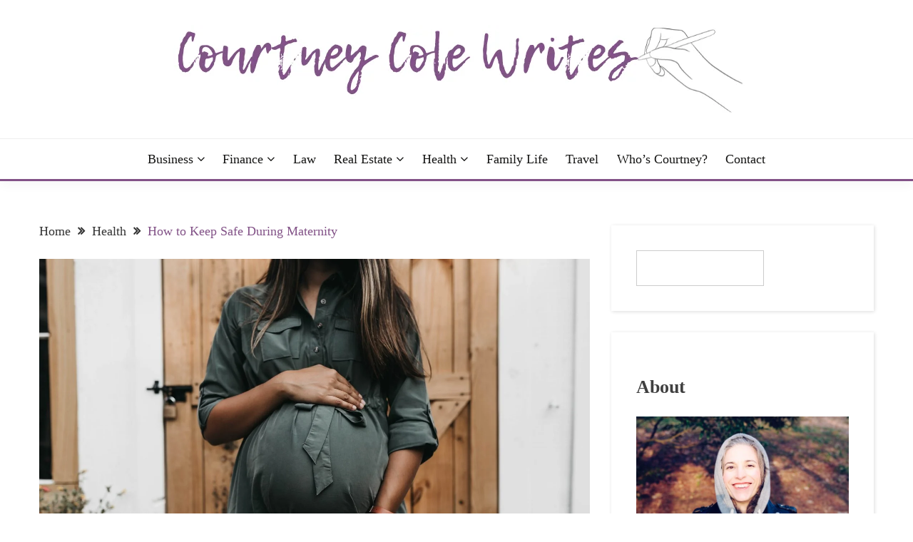

--- FILE ---
content_type: text/html; charset=UTF-8
request_url: https://courtneycolewrites.com/how-to-keep-safe-during-maternity/
body_size: 16104
content:
<!doctype html><html lang="en-US"><head><script data-no-optimize="1">var litespeed_docref=sessionStorage.getItem("litespeed_docref");litespeed_docref&&(Object.defineProperty(document,"referrer",{get:function(){return litespeed_docref}}),sessionStorage.removeItem("litespeed_docref"));</script> <meta charset="UTF-8"><meta name="viewport" content="width=device-width, initial-scale=1"><link rel="profile" href="https://gmpg.org/xfn/11"><meta name='robots' content='index, follow, max-image-preview:large, max-snippet:-1, max-video-preview:-1' /><title>How to Keep Safe During Maternity</title><meta name="description" content="When you&#039;re pregnant, you will want to ensure you&#039;re safe. This means you have to know what to avoid, how to relax, and how to care for yourself and your" /><link rel="canonical" href="https://courtneycolewrites.com/how-to-keep-safe-during-maternity/" /><meta property="og:locale" content="en_US" /><meta property="og:type" content="article" /><meta property="og:title" content="How to Keep Safe During Maternity" /><meta property="og:description" content="When you&#039;re pregnant, you will want to ensure you&#039;re safe. This means you have to know what to avoid, how to relax, and how to care for yourself and your" /><meta property="og:url" content="https://courtneycolewrites.com/how-to-keep-safe-during-maternity/" /><meta property="og:site_name" content="Courtney Cole Writes" /><meta property="article:published_time" content="2023-01-21T06:43:02+00:00" /><meta property="article:modified_time" content="2023-01-21T06:43:14+00:00" /><meta property="og:image" content="https://courtneycolewrites.com/wp-content/uploads/2023/01/camylla-battani-son4VHt4Ld0-unsplash.jpg" /><meta property="og:image:width" content="1920" /><meta property="og:image:height" content="1280" /><meta property="og:image:type" content="image/jpeg" /><meta name="author" content="Courtney" /><meta name="twitter:card" content="summary_large_image" /><meta name="twitter:label1" content="Written by" /><meta name="twitter:data1" content="Courtney" /><meta name="twitter:label2" content="Est. reading time" /><meta name="twitter:data2" content="4 minutes" /> <script type="application/ld+json" class="yoast-schema-graph">{"@context":"https://schema.org","@graph":[{"@type":"Article","@id":"https://courtneycolewrites.com/how-to-keep-safe-during-maternity/#article","isPartOf":{"@id":"https://courtneycolewrites.com/how-to-keep-safe-during-maternity/"},"author":{"name":"Courtney","@id":"https://courtneycolewrites.com/#/schema/person/74562efb0246ea11b97cd1260ed24149"},"headline":"How to Keep Safe During Maternity","datePublished":"2023-01-21T06:43:02+00:00","dateModified":"2023-01-21T06:43:14+00:00","mainEntityOfPage":{"@id":"https://courtneycolewrites.com/how-to-keep-safe-during-maternity/"},"wordCount":783,"commentCount":0,"publisher":{"@id":"https://courtneycolewrites.com/#organization"},"image":{"@id":"https://courtneycolewrites.com/how-to-keep-safe-during-maternity/#primaryimage"},"thumbnailUrl":"https://courtneycolewrites.com/wp-content/uploads/2023/01/camylla-battani-son4VHt4Ld0-unsplash.jpg","articleSection":["Family Life","Health"],"inLanguage":"en-US","potentialAction":[{"@type":"CommentAction","name":"Comment","target":["https://courtneycolewrites.com/how-to-keep-safe-during-maternity/#respond"]}]},{"@type":"WebPage","@id":"https://courtneycolewrites.com/how-to-keep-safe-during-maternity/","url":"https://courtneycolewrites.com/how-to-keep-safe-during-maternity/","name":"How to Keep Safe During Maternity","isPartOf":{"@id":"https://courtneycolewrites.com/#website"},"primaryImageOfPage":{"@id":"https://courtneycolewrites.com/how-to-keep-safe-during-maternity/#primaryimage"},"image":{"@id":"https://courtneycolewrites.com/how-to-keep-safe-during-maternity/#primaryimage"},"thumbnailUrl":"https://courtneycolewrites.com/wp-content/uploads/2023/01/camylla-battani-son4VHt4Ld0-unsplash.jpg","datePublished":"2023-01-21T06:43:02+00:00","dateModified":"2023-01-21T06:43:14+00:00","description":"When you're pregnant, you will want to ensure you're safe. This means you have to know what to avoid, how to relax, and how to care for yourself and your","breadcrumb":{"@id":"https://courtneycolewrites.com/how-to-keep-safe-during-maternity/#breadcrumb"},"inLanguage":"en-US","potentialAction":[{"@type":"ReadAction","target":["https://courtneycolewrites.com/how-to-keep-safe-during-maternity/"]}]},{"@type":"ImageObject","inLanguage":"en-US","@id":"https://courtneycolewrites.com/how-to-keep-safe-during-maternity/#primaryimage","url":"https://courtneycolewrites.com/wp-content/uploads/2023/01/camylla-battani-son4VHt4Ld0-unsplash.jpg","contentUrl":"https://courtneycolewrites.com/wp-content/uploads/2023/01/camylla-battani-son4VHt4Ld0-unsplash.jpg","width":1920,"height":1280},{"@type":"BreadcrumbList","@id":"https://courtneycolewrites.com/how-to-keep-safe-during-maternity/#breadcrumb","itemListElement":[{"@type":"ListItem","position":1,"name":"Home","item":"https://courtneycolewrites.com/"},{"@type":"ListItem","position":2,"name":"How to Keep Safe During Maternity"}]},{"@type":"WebSite","@id":"https://courtneycolewrites.com/#website","url":"https://courtneycolewrites.com/","name":"Courtney Cole Writes","description":"The more I read, the more I learn and the more I wrote; join me!","publisher":{"@id":"https://courtneycolewrites.com/#organization"},"potentialAction":[{"@type":"SearchAction","target":{"@type":"EntryPoint","urlTemplate":"https://courtneycolewrites.com/?s={search_term_string}"},"query-input":{"@type":"PropertyValueSpecification","valueRequired":true,"valueName":"search_term_string"}}],"inLanguage":"en-US"},{"@type":"Organization","@id":"https://courtneycolewrites.com/#organization","name":"Courtney Cole Writes","url":"https://courtneycolewrites.com/","logo":{"@type":"ImageObject","inLanguage":"en-US","@id":"https://courtneycolewrites.com/#/schema/logo/image/","url":"https://courtneycolewrites.com/wp-content/uploads/2022/05/cropped-courtneycolewrites-1.png","contentUrl":"https://courtneycolewrites.com/wp-content/uploads/2022/05/cropped-courtneycolewrites-1.png","width":1000,"height":124,"caption":"Courtney Cole Writes"},"image":{"@id":"https://courtneycolewrites.com/#/schema/logo/image/"}},{"@type":"Person","@id":"https://courtneycolewrites.com/#/schema/person/74562efb0246ea11b97cd1260ed24149","name":"Courtney","image":{"@type":"ImageObject","inLanguage":"en-US","@id":"https://courtneycolewrites.com/#/schema/person/image/","url":"https://courtneycolewrites.com/wp-content/litespeed/avatar/f8b6368e0efdab39243101267d7a5c66.jpg?ver=1769614828","contentUrl":"https://courtneycolewrites.com/wp-content/litespeed/avatar/f8b6368e0efdab39243101267d7a5c66.jpg?ver=1769614828","caption":"Courtney"}}]}</script> <link rel='dns-prefetch' href='//fonts.googleapis.com' /><link rel="alternate" type="application/rss+xml" title="Courtney Cole Writes &raquo; Feed" href="https://courtneycolewrites.com/feed/" /><link rel="alternate" type="application/rss+xml" title="Courtney Cole Writes &raquo; Comments Feed" href="https://courtneycolewrites.com/comments/feed/" /><link rel="alternate" type="application/rss+xml" title="Courtney Cole Writes &raquo; How to Keep Safe During Maternity Comments Feed" href="https://courtneycolewrites.com/how-to-keep-safe-during-maternity/feed/" /><link rel="alternate" title="oEmbed (JSON)" type="application/json+oembed" href="https://courtneycolewrites.com/wp-json/oembed/1.0/embed?url=https%3A%2F%2Fcourtneycolewrites.com%2Fhow-to-keep-safe-during-maternity%2F" /><link rel="alternate" title="oEmbed (XML)" type="text/xml+oembed" href="https://courtneycolewrites.com/wp-json/oembed/1.0/embed?url=https%3A%2F%2Fcourtneycolewrites.com%2Fhow-to-keep-safe-during-maternity%2F&#038;format=xml" /><link data-optimized="2" rel="stylesheet" href="https://courtneycolewrites.com/wp-content/litespeed/css/d792875b23dc7382eb196d82e5337f0a.css?ver=6ba79" /> <script type="litespeed/javascript" data-src="https://courtneycolewrites.com/wp-includes/js/jquery/jquery.min.js" id="jquery-core-js"></script> <link rel="https://api.w.org/" href="https://courtneycolewrites.com/wp-json/" /><link rel="alternate" title="JSON" type="application/json" href="https://courtneycolewrites.com/wp-json/wp/v2/posts/1744" /><link rel="EditURI" type="application/rsd+xml" title="RSD" href="https://courtneycolewrites.com/xmlrpc.php?rsd" /><meta name="generator" content="WordPress 6.9" /><link rel='shortlink' href='https://courtneycolewrites.com/?p=1744' /><link rel="pingback" href="https://courtneycolewrites.com/xmlrpc.php"><link rel="icon" href="https://courtneycolewrites.com/wp-content/uploads/2022/05/cropped-CW-1-32x32.png" sizes="32x32" /><link rel="icon" href="https://courtneycolewrites.com/wp-content/uploads/2022/05/cropped-CW-1-192x192.png" sizes="192x192" /><link rel="apple-touch-icon" href="https://courtneycolewrites.com/wp-content/uploads/2022/05/cropped-CW-1-180x180.png" /><meta name="msapplication-TileImage" content="https://courtneycolewrites.com/wp-content/uploads/2022/05/cropped-CW-1-270x270.png" /></head><body class="wp-singular post-template-default single single-post postid-1744 single-format-standard wp-custom-logo wp-embed-responsive wp-theme-fairy wp-child-theme-across fairy-widget-title-two ct-sticky-sidebar fairy-fontawesome-version-4"><div id="page" class="site">
<a class="skip-link screen-reader-text" href="#content">Skip to content</a><header id="masthead" class="site-header text-center site-header-v2"><div id="site-nav-wrap"><section id="site-navigation" class="site-header-top header-main-bar" ><div class="container"><div class="row"><div class="col-1-1"><div class="site-branding">
<a href="https://courtneycolewrites.com/" class="custom-logo-link" rel="home"><img data-lazyloaded="1" src="[data-uri]" width="1000" height="124" data-src="https://courtneycolewrites.com/wp-content/uploads/2022/05/cropped-courtneycolewrites-1.png" class="custom-logo" alt="Courtney Cole Writes" decoding="async" fetchpriority="high" data-srcset="https://courtneycolewrites.com/wp-content/uploads/2022/05/cropped-courtneycolewrites-1.png 1000w, https://courtneycolewrites.com/wp-content/uploads/2022/05/cropped-courtneycolewrites-1-300x37.png 300w, https://courtneycolewrites.com/wp-content/uploads/2022/05/cropped-courtneycolewrites-1-768x95.png 768w" data-sizes="(max-width: 1000px) 100vw, 1000px" /></a><p class="site-title"><a href="https://courtneycolewrites.com/" rel="home">Courtney Cole Writes</a></p><p class="site-description">The more I read, the more I learn and the more I wrote; join me!</p></div><button id="menu-toggle-button" class="menu-toggle" aria-controls="primary-menu" aria-expanded="false">
<span class="line"></span>
<span class="line"></span>
<span class="line"></span>
</button></div></div></div></section><section class="site-header-bottom "><div class="container"><nav class="main-navigation"><ul id="primary-menu" class="nav navbar-nav nav-menu justify-content-center"><li id="menu-item-84" class="menu-item menu-item-type-taxonomy menu-item-object-category menu-item-has-children menu-item-84"><a href="https://courtneycolewrites.com/category/business/">Business</a><ul class="sub-menu"><li id="menu-item-9003" class="menu-item menu-item-type-taxonomy menu-item-object-category menu-item-9003"><a href="https://courtneycolewrites.com/category/marketing-strategies/">Marketing Strategies</a></li><li id="menu-item-9008" class="menu-item menu-item-type-taxonomy menu-item-object-category menu-item-9008"><a href="https://courtneycolewrites.com/category/digital-business/">Digital Business</a></li></ul></li><li id="menu-item-9001" class="menu-item menu-item-type-taxonomy menu-item-object-category menu-item-has-children menu-item-9001"><a href="https://courtneycolewrites.com/category/finance/">Finance</a><ul class="sub-menu"><li id="menu-item-9004" class="menu-item menu-item-type-taxonomy menu-item-object-category menu-item-9004"><a href="https://courtneycolewrites.com/category/credit-loan/">Credit &amp; Loan</a></li><li id="menu-item-9006" class="menu-item menu-item-type-taxonomy menu-item-object-category menu-item-9006"><a href="https://courtneycolewrites.com/category/money-matters/">Money Matters</a></li></ul></li><li id="menu-item-940" class="menu-item menu-item-type-taxonomy menu-item-object-category menu-item-940"><a href="https://courtneycolewrites.com/category/law/">Law</a></li><li id="menu-item-85" class="menu-item menu-item-type-taxonomy menu-item-object-category menu-item-has-children menu-item-85"><a href="https://courtneycolewrites.com/category/real-estate/">Real Estate</a><ul class="sub-menu"><li id="menu-item-8999" class="menu-item menu-item-type-taxonomy menu-item-object-category menu-item-8999"><a href="https://courtneycolewrites.com/category/property-transactions/">Property Transactions</a></li><li id="menu-item-9000" class="menu-item menu-item-type-taxonomy menu-item-object-category menu-item-9000"><a href="https://courtneycolewrites.com/category/home-improvement/">Home Improvement</a></li><li id="menu-item-86" class="menu-item menu-item-type-taxonomy menu-item-object-category menu-item-86"><a href="https://courtneycolewrites.com/category/household/">Household</a></li></ul></li><li id="menu-item-9002" class="menu-item menu-item-type-taxonomy menu-item-object-category current-post-ancestor current-menu-parent current-post-parent menu-item-has-children menu-item-9002"><a href="https://courtneycolewrites.com/category/health/">Health</a><ul class="sub-menu"><li id="menu-item-9005" class="menu-item menu-item-type-taxonomy menu-item-object-category menu-item-9005"><a href="https://courtneycolewrites.com/category/mental-health/">Mental Health</a></li><li id="menu-item-9007" class="menu-item menu-item-type-taxonomy menu-item-object-category menu-item-9007"><a href="https://courtneycolewrites.com/category/wellness/">Wellness</a></li></ul></li><li id="menu-item-87" class="menu-item menu-item-type-taxonomy menu-item-object-category current-post-ancestor current-menu-parent current-post-parent menu-item-87"><a href="https://courtneycolewrites.com/category/family/">Family Life</a></li><li id="menu-item-374" class="menu-item menu-item-type-taxonomy menu-item-object-category menu-item-374"><a href="https://courtneycolewrites.com/category/travel/">Travel</a></li><li id="menu-item-93" class="menu-item menu-item-type-post_type menu-item-object-page menu-item-93"><a href="https://courtneycolewrites.com/sample-page/">Who’s Courtney?</a></li><li id="menu-item-97" class="menu-item menu-item-type-post_type menu-item-object-page menu-item-97"><a href="https://courtneycolewrites.com/contact/">Contact</a></li>
<button class="close_nav"><i class="fa fa-times"></i></button></ul></nav></div></section></div></header><div id="content" class="site-content"><main class="site-main"><section class="single-section sec-spacing"><div class="container"><div class="row "><div id="primary" class="col-1-1 col-md-2-3"><div class="fairy-breadcrumb-wrapper"><div class='breadcrumbs init-animate clearfix'><div id='fairy-breadcrumbs' class='clearfix'><div role="navigation" aria-label="Breadcrumbs" class="breadcrumb-trail breadcrumbs" itemprop="breadcrumb"><ul class="trail-items" itemscope itemtype="http://schema.org/BreadcrumbList"><meta name="numberOfItems" content="3" /><meta name="itemListOrder" content="Ascending" /><li itemprop="itemListElement" itemscope itemtype="http://schema.org/ListItem" class="trail-item trail-begin"><a href="https://courtneycolewrites.com/" rel="home" itemprop="item"><span itemprop="name">Home</span></a><meta itemprop="position" content="1" /></li><li itemprop="itemListElement" itemscope itemtype="http://schema.org/ListItem" class="trail-item"><a href="https://courtneycolewrites.com/category/health/" itemprop="item"><span itemprop="name">Health</span></a><meta itemprop="position" content="2" /></li><li itemprop="itemListElement" itemscope itemtype="http://schema.org/ListItem" class="trail-item trail-end"><a href="https://courtneycolewrites.com/how-to-keep-safe-during-maternity/" itemprop="item"><span itemprop="name">How to Keep Safe During Maternity</span></a><meta itemprop="position" content="3" /></li></ul></div></div></div></div><article id="post-1744" class="post-1744 post type-post status-publish format-standard has-post-thumbnail hentry category-family category-health"><div class="card card-blog-post card-full-width card-single-article"><figure class="card_media"><div class="post-thumbnail">
<img data-lazyloaded="1" src="[data-uri]" width="1920" height="1280" data-src="https://courtneycolewrites.com/wp-content/uploads/2023/01/camylla-battani-son4VHt4Ld0-unsplash.jpg" class="attachment-post-thumbnail size-post-thumbnail wp-post-image" alt="" decoding="async" data-srcset="https://courtneycolewrites.com/wp-content/uploads/2023/01/camylla-battani-son4VHt4Ld0-unsplash.jpg 1920w, https://courtneycolewrites.com/wp-content/uploads/2023/01/camylla-battani-son4VHt4Ld0-unsplash-300x200.jpg 300w, https://courtneycolewrites.com/wp-content/uploads/2023/01/camylla-battani-son4VHt4Ld0-unsplash-1024x683.jpg 1024w, https://courtneycolewrites.com/wp-content/uploads/2023/01/camylla-battani-son4VHt4Ld0-unsplash-768x512.jpg 768w, https://courtneycolewrites.com/wp-content/uploads/2023/01/camylla-battani-son4VHt4Ld0-unsplash-1536x1024.jpg 1536w" data-sizes="(max-width: 1920px) 100vw, 1920px" /></div></figure><div class="card_body"><div><div class="category-label-group bg-label"><span class="cat-links"><a class="ct-cat-item-6" href="https://courtneycolewrites.com/category/family/"  rel="category tag">Family Life</a> <a class="ct-cat-item-1" href="https://courtneycolewrites.com/category/health/"  rel="category tag">Health</a> </span></div><h1 class="card_title">How to Keep Safe During Maternity</h1><div class="entry-meta">
<span class="posted-on"><i class="fa fa-calendar"></i><a href="https://courtneycolewrites.com/how-to-keep-safe-during-maternity/" rel="bookmark"><time class="entry-date published" datetime="2023-01-21T06:43:02+00:00">January 21, 2023</time><time class="updated" datetime="2023-01-21T06:43:14+00:00">January 21, 2023</time></a></span><span class="byline"> <span class="author vcard"><i class="fa fa-user"></i><a class="url fn n" href="https://courtneycolewrites.com/author/ccolewrites/">Courtney</a></span></span></div></div><div class="entry-content"><p><span style="background-color: transparent; color: rgb(14, 16, 26);">When you&#8217;re pregnant, you will want to ensure you&#8217;re safe. This means you have to know what to avoid, how to relax, and how to care for yourself and your baby.</span></p><div id="toc_container" class="no_bullets"><p class="toc_title">Contents</p><ul class="toc_list"><li><a href="#Avoiding_tobacco_alcohol_drugs_and_solvents"><span class="toc_number toc_depth_1">1</span> Avoiding tobacco, alcohol, drugs, and solvents</a></li><li><a href="#Avoiding_soft_cheeses"><span class="toc_number toc_depth_1">2</span> Avoiding soft cheeses</a></li><li><a href="#Moderate-intensity_aerobic_activity"><span class="toc_number toc_depth_1">3</span> Moderate-intensity aerobic activity</a></li><li><a href="#Avoiding_sushi_containing_raw_fish"><span class="toc_number toc_depth_1">4</span> Avoiding sushi containing raw fish</a></li><li><a href="#Relaxation_techniques"><span class="toc_number toc_depth_1">5</span> Relaxation techniques</a></li><li><a href="#COVID-19_vaccine"><span class="toc_number toc_depth_1">6</span> COVID-19 vaccine</a></li><li><a href="#Prenatal_and_postpartum_care"><span class="toc_number toc_depth_1">7</span> Prenatal and postpartum care</a></li></ul></div><h2><span id="Avoiding_tobacco_alcohol_drugs_and_solvents"><span style="background-color: transparent; color: rgb(14, 16, 26);">Avoiding tobacco, alcohol, drugs, and solvents</span></span></h2><p><span style="background-color: transparent; color: rgb(14, 16, 26);">The best way to aspire to be pregnant is to avoid the evils of smoking, drinking, and drugging. Besides being a health and safety risk, these activities have been shown to </span><a href="https://www.cradlemebaby.com/" rel="noopener noreferrer" target="_blank" style="background-color: transparent; color: rgb(74, 110, 224);">Cradle Me Baby</a><span style="background-color: transparent; color: rgb(14, 16, 26);"> development in children and increase the likelihood of miscarriage. Luckily, there are many ways to help you and your baby. For instance, you can choose a non-smoking partner, avoid consuming alcohol, and enlist the help of a good friend or family member. Of course, if you&#8217;re having a particularly rough time, you can turn to a professional. If all else fails, you can always visit your local baby clinic.</span></p><h2><span id="Avoiding_soft_cheeses"><span style="background-color: transparent; color: rgb(14, 16, 26);">Avoiding soft cheeses</span></span></h2><p><span style="background-color: transparent; color: rgb(14, 16, 26);">If you are pregnant, you need to stay away from soft cheese. This type of food can be dangerous for you and your unborn baby.</span></p><p><span style="background-color: transparent; color: rgb(14, 16, 26);">Listeria monocytogenes, a dangerous bacteria, can be found in many types of soft cheese. This bacterium can cause infections, flu-like symptoms, and sometimes, even death. Pregnant women are especially at risk for listeria infection.</span></p><p><span style="background-color: transparent; color: rgb(14, 16, 26);">If you eat soft cheese, make sure it is pasteurized. You can do this by checking the label and finding out the ingredients. Pasteurization is a process that destroys bacteria by heating them for a short period.</span></p><h2><span id="Moderate-intensity_aerobic_activity"><span style="background-color: transparent; color: rgb(14, 16, 26);">Moderate-intensity aerobic activity</span></span></h2><p><span style="background-color: transparent; color: rgb(14, 16, 26);">To maintain a healthy heart and lungs throughout pregnancy, it&#8217;s essential to participate in moderate-intensity aerobic activity. This physical activity can help prevent gestational diabetes and excessive weight gain. It may also reduce postpartum depression. However, it is essential to consult your doctor before beginning a new exercise program.</span></p><p><span style="background-color: transparent; color: rgb(14, 16, 26);">Most pregnancy guidelines recommend engaging in physical activities at least a few times each week. These exercises should include strength-conditioning exercises and aerobic exercises. However, you can continue during pregnancy if you already engage in vigorous-intensity aerobic activity.</span></p><h2><span id="Avoiding_sushi_containing_raw_fish"><span style="background-color: transparent; color: rgb(14, 16, 26);">Avoiding sushi containing raw fish</span></span></h2><p><span style="background-color: transparent; color: rgb(14, 16, 26);">While pregnant, you must pay attention to the foods you eat. This is because you have a reduced immune system and might be more susceptible to certain illnesses. Unfortunately, foodborne illnesses are not uncommon during pregnancy and can easily be transferred from mother to child.</span></p><p><span style="background-color: transparent; color: rgb(14, 16, 26);">Some of the safest fish to consume during pregnancy are the ones with low mercury levels, such as canned light tuna and pollock. High mercury can harm the developing nervous system and cause severe congenital disabilities.</span></p><p><span style="background-color: transparent; color: rgb(14, 16, 26);">Raw sushi is not a safe food to consume during pregnancy. It is usually flash-frozen before it goes to a restaurant, but that doesn&#8217;t mean it&#8217;s free of contaminants.</span></p><h2><span id="Relaxation_techniques"><span style="background-color: transparent; color: rgb(14, 16, 26);">Relaxation techniques</span></span></h2><p><span style="background-color: transparent; color: rgb(14, 16, 26);">One of the best things a </span><a href="https://www.theguardian.com/society/2023/jan/16/covid-increases-chance-serious-illness-death-pregnant-women-study" rel="noopener noreferrer" target="_blank" style="background-color: transparent; color: rgb(74, 110, 224);">pregnant woman</a><span style="background-color: transparent; color: rgb(14, 16, 26);"> can do is learn relaxation techniques. Being relaxed is a sign of health and well-being. It also helps to reduce stress and anxiety.</span></p><p><span style="background-color: transparent; color: rgb(14, 16, 26);">Relaxation methods can be done at home or in a yoga class. Some techniques include deep breathing, meditation, and guided imagery. If you want to do something a little different, you can try hypnosis, which has been shown to induce relaxation.</span></p><p><span style="background-color: transparent; color: rgb(14, 16, 26);">Some of the most beneficial relaxation exercises can be found in yoga. This exercise can also help a woman stay in shape during pregnancy.</span></p><h2><span id="COVID-19_vaccine"><span style="background-color: transparent; color: rgb(14, 16, 26);">COVID-19 vaccine</span></span></h2><p><span style="background-color: transparent; color: rgb(14, 16, 26);">COVID-19 vaccine is a new type of vaccine that is given to pregnant women. Currently, there are only limited data on the effectiveness of this type of vaccine. However, the benefits outweigh the risks, and some regions have adjusted their strategies to encourage pregnant women to receive the vaccine.</span></p><p><span style="background-color: transparent; color: rgb(14, 16, 26);">A new study from Heather Lipkind, an obstetrician-gynecologist at Yale Medicine, examines the health of babies born to pregnant women who received a COVID-19 vaccine. The study was published in the American Journal of Obstetrics and Gynecology &#8211; Maternal-Fetal Medicine.</span></p><p><span style="background-color: transparent; color: rgb(14, 16, 26);">The CDC is urging pregnant women to get the COVID-19 vaccine. While there are no safety concerns reported in animal studies or the vaccine&#8217;s use in other countries, the CDC believes that there is sufficient evidence that the vaccine is safe during pregnancy.</span></p><h2><span id="Prenatal_and_postpartum_care"><span style="background-color: transparent; color: rgb(14, 16, 26);">Prenatal and postpartum care</span></span></h2><p><span style="background-color: transparent; color: rgb(14, 16, 26);">Prenatal and postpartum care for a healthy pregnancy and delivery is crucial. It is a time when women are most vulnerable. They are learning to care for a newborn and making major physical and psychological adjustments. A comprehensive health plan can help new mothers maintain their health and optimize long-term well-being.</span></p><p><span style="background-color: transparent; color: rgb(14, 16, 26);">Pregnant women should regularly visit their health care provider to ensure safe delivery. These visits should include a comprehensive examination to detect and treat any medical problems. This includes blood pressure, weight gain, and testing for urinary tract infections.</span></p></div></div></div><div class="related-post"><h2 class="post-title">Related Posts</h2><div class="row"><div class="col-1-1 col-sm-1-2 col-md-1-2"><div class="card card-blog-post card-full-width"><figure class="card_media">
<a href="https://courtneycolewrites.com/what-you-should-know-about-maintaining-oral-health/">
<img data-lazyloaded="1" src="[data-uri]" width="800" height="600" data-src="https://courtneycolewrites.com/wp-content/uploads/2026/01/maintain-oral-health-800x600.webp" class="attachment-fairy-medium size-fairy-medium wp-post-image" alt="" decoding="async" />                                                </a></figure><div class="card_body"><div class="category-label-group bg-label"><span class="cat-links"><a class="ct-cat-item-1" href="https://courtneycolewrites.com/category/health/"  rel="category tag">Health</a> </span></div><h4 class="card_title">
<a href="https://courtneycolewrites.com/what-you-should-know-about-maintaining-oral-health/">
What You Should Know About Maintaining Oral Health                                                </a></h4><div class="entry-meta">
<span class="posted-on"><i class="fa fa-calendar"></i><a href="https://courtneycolewrites.com/what-you-should-know-about-maintaining-oral-health/" rel="bookmark"><time class="entry-date published" datetime="2026-01-09T15:35:47+00:00">January 9, 2026</time><time class="updated" datetime="2026-01-09T15:35:48+00:00">January 9, 2026</time></a></span><span class="byline"> <span class="author vcard"><i class="fa fa-user"></i><a class="url fn n" href="https://courtneycolewrites.com/author/staff/">staff</a></span></span></div></div></div></div><div class="col-1-1 col-sm-1-2 col-md-1-2"><div class="card card-blog-post card-full-width"><figure class="card_media">
<a href="https://courtneycolewrites.com/hidden-costs-dental-implants-you-need-to-know/">
<img data-lazyloaded="1" src="[data-uri]" width="800" height="600" data-src="https://courtneycolewrites.com/wp-content/uploads/2026/01/costs-of-dental-implant-800x600.webp" class="attachment-fairy-medium size-fairy-medium wp-post-image" alt="" decoding="async" />                                                </a></figure><div class="card_body"><div class="category-label-group bg-label"><span class="cat-links"><a class="ct-cat-item-1" href="https://courtneycolewrites.com/category/health/"  rel="category tag">Health</a> </span></div><h4 class="card_title">
<a href="https://courtneycolewrites.com/hidden-costs-dental-implants-you-need-to-know/">
Hidden Costs of Dental Implants You Need to Know                                                </a></h4><div class="entry-meta">
<span class="posted-on"><i class="fa fa-calendar"></i><a href="https://courtneycolewrites.com/hidden-costs-dental-implants-you-need-to-know/" rel="bookmark"><time class="entry-date published" datetime="2026-01-07T22:43:15+00:00">January 7, 2026</time><time class="updated" datetime="2026-01-07T22:43:17+00:00">January 7, 2026</time></a></span><span class="byline"> <span class="author vcard"><i class="fa fa-user"></i><a class="url fn n" href="https://courtneycolewrites.com/author/staff/">staff</a></span></span></div></div></div></div></div></div></article><nav class="navigation post-navigation" aria-label="Posts"><h2 class="screen-reader-text">Post navigation</h2><div class="nav-links"><div class="nav-previous"><a href="https://courtneycolewrites.com/7-hot-cruise-destinations-for-2023/" rel="prev"><span class="nav-subtitle">Previous:</span> <span class="nav-title">7 Hot Cruise Destinations for 2023</span></a></div><div class="nav-next"><a href="https://courtneycolewrites.com/top-reasons-to-consider-buying-a-used-boat/" rel="next"><span class="nav-subtitle">Next:</span> <span class="nav-title">Top Reasons to Consider Buying a Used Boat</span></a></div></div></nav><div id="comments" class="comments-area"><div id="respond" class="comment-respond"><h3 id="reply-title" class="comment-reply-title">Leave a Reply <small><a rel="nofollow" id="cancel-comment-reply-link" href="/how-to-keep-safe-during-maternity/#respond" style="display:none;">Cancel reply</a></small></h3><p class="must-log-in">You must be <a href="https://courtneycolewrites.com/wp-login.php?redirect_to=https%3A%2F%2Fcourtneycolewrites.com%2Fhow-to-keep-safe-during-maternity%2F">logged in</a> to post a comment.</p></div></div></div><div id="secondary" class="col-12 col-md-1-3 col-lg-1-3"><aside class="widget-area"><section id="block-2" class="widget widget_block widget_search"><form role="search" method="get" action="https://courtneycolewrites.com/" class="wp-block-search__no-button wp-block-search"    ><label class="wp-block-search__label" for="wp-block-search__input-1" >Search</label><div class="wp-block-search__inside-wrapper" ><input class="wp-block-search__input" id="wp-block-search__input-1" placeholder="" value="" type="search" name="s" required /></div></form></section><section id="block-8" class="widget widget_block"><div class="wp-block-group"><div class="wp-block-group__inner-container is-layout-flow wp-block-group-is-layout-flow"><div class="wp-block-group"><div class="wp-block-group__inner-container is-layout-flow wp-block-group-is-layout-flow"><h2 class="wp-block-heading">About</h2></div></div><p style="text-align: center;"><img data-lazyloaded="1" src="[data-uri]" decoding="async" style="display: block; margin-left: auto; margin-right: auto;" data-src="https://courtneycolewrites.com/wp-content/uploads/2022/05/courtney-writes.jpg" alt="" width="500" height="334">My name is Courtney Cole-Walters, a wife and a mom of two identical twins. A passionate writer turned corporate lawyer that lives in Durham, NC.</p></div></div></section><section id="block-3" class="widget widget_block"><div class="wp-block-group"><div class="wp-block-group__inner-container is-layout-flow wp-block-group-is-layout-flow"><h2 class="wp-block-heading">Recent Posts</h2><ul class="wp-block-latest-posts__list wp-block-latest-posts"><li><a class="wp-block-latest-posts__post-title" href="https://courtneycolewrites.com/what-you-need-know-about-cash-home-sales/">What You Need to Know About Cash Home Sales</a></li><li><a class="wp-block-latest-posts__post-title" href="https://courtneycolewrites.com/how-price-your-home-right-for-fast-sale/">How to Price Your Home Right for a Fast Sale</a></li><li><a class="wp-block-latest-posts__post-title" href="https://courtneycolewrites.com/advantages-of-urban-living-a-comprehensive-guide/">The Advantages of Urban Living: A Comprehensive Guide</a></li><li><a class="wp-block-latest-posts__post-title" href="https://courtneycolewrites.com/if-at-fault-driver-lives-outside-wauwatosa/">What Happens If the At-Fault Driver Lives Outside Wauwatosa?</a></li><li><a class="wp-block-latest-posts__post-title" href="https://courtneycolewrites.com/safely-cut-an-acrylic-mirror-sheet-without-cracking/">How to Safely Cut an Acrylic Mirror Sheet Without Cracking</a></li></ul></div></div></section><section id="block-5" class="widget widget_block"><div class="wp-block-group"><div class="wp-block-group__inner-container is-layout-flow wp-block-group-is-layout-flow"></div></div></section><section id="block-6" class="widget widget_block"><div class="wp-block-group"><div class="wp-block-group__inner-container is-layout-flow wp-block-group-is-layout-flow"><h2 class="wp-block-heading">Categories</h2><ul class="wp-block-categories-list wp-block-categories"><li class="cat-item cat-item-2"><a href="https://courtneycolewrites.com/category/business/">Business</a></li><li class="cat-item cat-item-21"><a href="https://courtneycolewrites.com/category/credit-loan/">Credit &amp; Loan</a></li><li class="cat-item cat-item-24"><a href="https://courtneycolewrites.com/category/digital-business/">Digital Business</a></li><li class="cat-item cat-item-6"><a href="https://courtneycolewrites.com/category/family/">Family Life</a></li><li class="cat-item cat-item-22"><a href="https://courtneycolewrites.com/category/finance/">Finance</a></li><li class="cat-item cat-item-1"><a href="https://courtneycolewrites.com/category/health/">Health</a></li><li class="cat-item cat-item-28"><a href="https://courtneycolewrites.com/category/home-improvement/">Home Improvement</a></li><li class="cat-item cat-item-4"><a href="https://courtneycolewrites.com/category/household/">Household</a></li><li class="cat-item cat-item-15"><a href="https://courtneycolewrites.com/category/law/">Law</a></li><li class="cat-item cat-item-23"><a href="https://courtneycolewrites.com/category/marketing-strategies/">Marketing Strategies</a></li><li class="cat-item cat-item-25"><a href="https://courtneycolewrites.com/category/mental-health/">Mental Health</a></li><li class="cat-item cat-item-3"><a href="https://courtneycolewrites.com/category/money-matters/">Money Matters</a></li><li class="cat-item cat-item-27"><a href="https://courtneycolewrites.com/category/property-transactions/">Property Transactions</a></li><li class="cat-item cat-item-5"><a href="https://courtneycolewrites.com/category/real-estate/">Real Estate</a></li><li class="cat-item cat-item-11"><a href="https://courtneycolewrites.com/category/travel/">Travel</a></li><li class="cat-item cat-item-26"><a href="https://courtneycolewrites.com/category/wellness/">Wellness</a></li></ul></div></div></section></aside></div></div></div></section></main></div><footer id="colophon" class="site-footer"><section class="site-footer-bottom"><div class="container"><div class="fairy-menu-social"></div><div class="site-reserved text-center">
All Rights Reserved 2023.</div><div class="site-info text-center">
<a href="https://wordpress.org/" target="_blank">
Proudly powered by WordPress            </a>
<span class="sep"> | </span>
Theme: Across by <a href="http://www.candidthemes.com/" target="_blank">Candid Themes</a>.</div></div></section></footer></div><a href="javascript:void(0);" class="footer-go-to-top go-to-top"><i class="fa fa-long-arrow-up"></i></a> <script type="speculationrules">{"prefetch":[{"source":"document","where":{"and":[{"href_matches":"/*"},{"not":{"href_matches":["/wp-*.php","/wp-admin/*","/wp-content/uploads/*","/wp-content/*","/wp-content/plugins/*","/wp-content/themes/across/*","/wp-content/themes/fairy/*","/*\\?(.+)"]}},{"not":{"selector_matches":"a[rel~=\"nofollow\"]"}},{"not":{"selector_matches":".no-prefetch, .no-prefetch a"}}]},"eagerness":"conservative"}]}</script> <script data-no-optimize="1">window.lazyLoadOptions=Object.assign({},{threshold:300},window.lazyLoadOptions||{});!function(t,e){"object"==typeof exports&&"undefined"!=typeof module?module.exports=e():"function"==typeof define&&define.amd?define(e):(t="undefined"!=typeof globalThis?globalThis:t||self).LazyLoad=e()}(this,function(){"use strict";function e(){return(e=Object.assign||function(t){for(var e=1;e<arguments.length;e++){var n,a=arguments[e];for(n in a)Object.prototype.hasOwnProperty.call(a,n)&&(t[n]=a[n])}return t}).apply(this,arguments)}function o(t){return e({},at,t)}function l(t,e){return t.getAttribute(gt+e)}function c(t){return l(t,vt)}function s(t,e){return function(t,e,n){e=gt+e;null!==n?t.setAttribute(e,n):t.removeAttribute(e)}(t,vt,e)}function i(t){return s(t,null),0}function r(t){return null===c(t)}function u(t){return c(t)===_t}function d(t,e,n,a){t&&(void 0===a?void 0===n?t(e):t(e,n):t(e,n,a))}function f(t,e){et?t.classList.add(e):t.className+=(t.className?" ":"")+e}function _(t,e){et?t.classList.remove(e):t.className=t.className.replace(new RegExp("(^|\\s+)"+e+"(\\s+|$)")," ").replace(/^\s+/,"").replace(/\s+$/,"")}function g(t){return t.llTempImage}function v(t,e){!e||(e=e._observer)&&e.unobserve(t)}function b(t,e){t&&(t.loadingCount+=e)}function p(t,e){t&&(t.toLoadCount=e)}function n(t){for(var e,n=[],a=0;e=t.children[a];a+=1)"SOURCE"===e.tagName&&n.push(e);return n}function h(t,e){(t=t.parentNode)&&"PICTURE"===t.tagName&&n(t).forEach(e)}function a(t,e){n(t).forEach(e)}function m(t){return!!t[lt]}function E(t){return t[lt]}function I(t){return delete t[lt]}function y(e,t){var n;m(e)||(n={},t.forEach(function(t){n[t]=e.getAttribute(t)}),e[lt]=n)}function L(a,t){var o;m(a)&&(o=E(a),t.forEach(function(t){var e,n;e=a,(t=o[n=t])?e.setAttribute(n,t):e.removeAttribute(n)}))}function k(t,e,n){f(t,e.class_loading),s(t,st),n&&(b(n,1),d(e.callback_loading,t,n))}function A(t,e,n){n&&t.setAttribute(e,n)}function O(t,e){A(t,rt,l(t,e.data_sizes)),A(t,it,l(t,e.data_srcset)),A(t,ot,l(t,e.data_src))}function w(t,e,n){var a=l(t,e.data_bg_multi),o=l(t,e.data_bg_multi_hidpi);(a=nt&&o?o:a)&&(t.style.backgroundImage=a,n=n,f(t=t,(e=e).class_applied),s(t,dt),n&&(e.unobserve_completed&&v(t,e),d(e.callback_applied,t,n)))}function x(t,e){!e||0<e.loadingCount||0<e.toLoadCount||d(t.callback_finish,e)}function M(t,e,n){t.addEventListener(e,n),t.llEvLisnrs[e]=n}function N(t){return!!t.llEvLisnrs}function z(t){if(N(t)){var e,n,a=t.llEvLisnrs;for(e in a){var o=a[e];n=e,o=o,t.removeEventListener(n,o)}delete t.llEvLisnrs}}function C(t,e,n){var a;delete t.llTempImage,b(n,-1),(a=n)&&--a.toLoadCount,_(t,e.class_loading),e.unobserve_completed&&v(t,n)}function R(i,r,c){var l=g(i)||i;N(l)||function(t,e,n){N(t)||(t.llEvLisnrs={});var a="VIDEO"===t.tagName?"loadeddata":"load";M(t,a,e),M(t,"error",n)}(l,function(t){var e,n,a,o;n=r,a=c,o=u(e=i),C(e,n,a),f(e,n.class_loaded),s(e,ut),d(n.callback_loaded,e,a),o||x(n,a),z(l)},function(t){var e,n,a,o;n=r,a=c,o=u(e=i),C(e,n,a),f(e,n.class_error),s(e,ft),d(n.callback_error,e,a),o||x(n,a),z(l)})}function T(t,e,n){var a,o,i,r,c;t.llTempImage=document.createElement("IMG"),R(t,e,n),m(c=t)||(c[lt]={backgroundImage:c.style.backgroundImage}),i=n,r=l(a=t,(o=e).data_bg),c=l(a,o.data_bg_hidpi),(r=nt&&c?c:r)&&(a.style.backgroundImage='url("'.concat(r,'")'),g(a).setAttribute(ot,r),k(a,o,i)),w(t,e,n)}function G(t,e,n){var a;R(t,e,n),a=e,e=n,(t=Et[(n=t).tagName])&&(t(n,a),k(n,a,e))}function D(t,e,n){var a;a=t,(-1<It.indexOf(a.tagName)?G:T)(t,e,n)}function S(t,e,n){var a;t.setAttribute("loading","lazy"),R(t,e,n),a=e,(e=Et[(n=t).tagName])&&e(n,a),s(t,_t)}function V(t){t.removeAttribute(ot),t.removeAttribute(it),t.removeAttribute(rt)}function j(t){h(t,function(t){L(t,mt)}),L(t,mt)}function F(t){var e;(e=yt[t.tagName])?e(t):m(e=t)&&(t=E(e),e.style.backgroundImage=t.backgroundImage)}function P(t,e){var n;F(t),n=e,r(e=t)||u(e)||(_(e,n.class_entered),_(e,n.class_exited),_(e,n.class_applied),_(e,n.class_loading),_(e,n.class_loaded),_(e,n.class_error)),i(t),I(t)}function U(t,e,n,a){var o;n.cancel_on_exit&&(c(t)!==st||"IMG"===t.tagName&&(z(t),h(o=t,function(t){V(t)}),V(o),j(t),_(t,n.class_loading),b(a,-1),i(t),d(n.callback_cancel,t,e,a)))}function $(t,e,n,a){var o,i,r=(i=t,0<=bt.indexOf(c(i)));s(t,"entered"),f(t,n.class_entered),_(t,n.class_exited),o=t,i=a,n.unobserve_entered&&v(o,i),d(n.callback_enter,t,e,a),r||D(t,n,a)}function q(t){return t.use_native&&"loading"in HTMLImageElement.prototype}function H(t,o,i){t.forEach(function(t){return(a=t).isIntersecting||0<a.intersectionRatio?$(t.target,t,o,i):(e=t.target,n=t,a=o,t=i,void(r(e)||(f(e,a.class_exited),U(e,n,a,t),d(a.callback_exit,e,n,t))));var e,n,a})}function B(e,n){var t;tt&&!q(e)&&(n._observer=new IntersectionObserver(function(t){H(t,e,n)},{root:(t=e).container===document?null:t.container,rootMargin:t.thresholds||t.threshold+"px"}))}function J(t){return Array.prototype.slice.call(t)}function K(t){return t.container.querySelectorAll(t.elements_selector)}function Q(t){return c(t)===ft}function W(t,e){return e=t||K(e),J(e).filter(r)}function X(e,t){var n;(n=K(e),J(n).filter(Q)).forEach(function(t){_(t,e.class_error),i(t)}),t.update()}function t(t,e){var n,a,t=o(t);this._settings=t,this.loadingCount=0,B(t,this),n=t,a=this,Y&&window.addEventListener("online",function(){X(n,a)}),this.update(e)}var Y="undefined"!=typeof window,Z=Y&&!("onscroll"in window)||"undefined"!=typeof navigator&&/(gle|ing|ro)bot|crawl|spider/i.test(navigator.userAgent),tt=Y&&"IntersectionObserver"in window,et=Y&&"classList"in document.createElement("p"),nt=Y&&1<window.devicePixelRatio,at={elements_selector:".lazy",container:Z||Y?document:null,threshold:300,thresholds:null,data_src:"src",data_srcset:"srcset",data_sizes:"sizes",data_bg:"bg",data_bg_hidpi:"bg-hidpi",data_bg_multi:"bg-multi",data_bg_multi_hidpi:"bg-multi-hidpi",data_poster:"poster",class_applied:"applied",class_loading:"litespeed-loading",class_loaded:"litespeed-loaded",class_error:"error",class_entered:"entered",class_exited:"exited",unobserve_completed:!0,unobserve_entered:!1,cancel_on_exit:!0,callback_enter:null,callback_exit:null,callback_applied:null,callback_loading:null,callback_loaded:null,callback_error:null,callback_finish:null,callback_cancel:null,use_native:!1},ot="src",it="srcset",rt="sizes",ct="poster",lt="llOriginalAttrs",st="loading",ut="loaded",dt="applied",ft="error",_t="native",gt="data-",vt="ll-status",bt=[st,ut,dt,ft],pt=[ot],ht=[ot,ct],mt=[ot,it,rt],Et={IMG:function(t,e){h(t,function(t){y(t,mt),O(t,e)}),y(t,mt),O(t,e)},IFRAME:function(t,e){y(t,pt),A(t,ot,l(t,e.data_src))},VIDEO:function(t,e){a(t,function(t){y(t,pt),A(t,ot,l(t,e.data_src))}),y(t,ht),A(t,ct,l(t,e.data_poster)),A(t,ot,l(t,e.data_src)),t.load()}},It=["IMG","IFRAME","VIDEO"],yt={IMG:j,IFRAME:function(t){L(t,pt)},VIDEO:function(t){a(t,function(t){L(t,pt)}),L(t,ht),t.load()}},Lt=["IMG","IFRAME","VIDEO"];return t.prototype={update:function(t){var e,n,a,o=this._settings,i=W(t,o);{if(p(this,i.length),!Z&&tt)return q(o)?(e=o,n=this,i.forEach(function(t){-1!==Lt.indexOf(t.tagName)&&S(t,e,n)}),void p(n,0)):(t=this._observer,o=i,t.disconnect(),a=t,void o.forEach(function(t){a.observe(t)}));this.loadAll(i)}},destroy:function(){this._observer&&this._observer.disconnect(),K(this._settings).forEach(function(t){I(t)}),delete this._observer,delete this._settings,delete this.loadingCount,delete this.toLoadCount},loadAll:function(t){var e=this,n=this._settings;W(t,n).forEach(function(t){v(t,e),D(t,n,e)})},restoreAll:function(){var e=this._settings;K(e).forEach(function(t){P(t,e)})}},t.load=function(t,e){e=o(e);D(t,e)},t.resetStatus=function(t){i(t)},t}),function(t,e){"use strict";function n(){e.body.classList.add("litespeed_lazyloaded")}function a(){console.log("[LiteSpeed] Start Lazy Load"),o=new LazyLoad(Object.assign({},t.lazyLoadOptions||{},{elements_selector:"[data-lazyloaded]",callback_finish:n})),i=function(){o.update()},t.MutationObserver&&new MutationObserver(i).observe(e.documentElement,{childList:!0,subtree:!0,attributes:!0})}var o,i;t.addEventListener?t.addEventListener("load",a,!1):t.attachEvent("onload",a)}(window,document);</script><script data-no-optimize="1">window.litespeed_ui_events=window.litespeed_ui_events||["mouseover","click","keydown","wheel","touchmove","touchstart"];var urlCreator=window.URL||window.webkitURL;function litespeed_load_delayed_js_force(){console.log("[LiteSpeed] Start Load JS Delayed"),litespeed_ui_events.forEach(e=>{window.removeEventListener(e,litespeed_load_delayed_js_force,{passive:!0})}),document.querySelectorAll("iframe[data-litespeed-src]").forEach(e=>{e.setAttribute("src",e.getAttribute("data-litespeed-src"))}),"loading"==document.readyState?window.addEventListener("DOMContentLoaded",litespeed_load_delayed_js):litespeed_load_delayed_js()}litespeed_ui_events.forEach(e=>{window.addEventListener(e,litespeed_load_delayed_js_force,{passive:!0})});async function litespeed_load_delayed_js(){let t=[];for(var d in document.querySelectorAll('script[type="litespeed/javascript"]').forEach(e=>{t.push(e)}),t)await new Promise(e=>litespeed_load_one(t[d],e));document.dispatchEvent(new Event("DOMContentLiteSpeedLoaded")),window.dispatchEvent(new Event("DOMContentLiteSpeedLoaded"))}function litespeed_load_one(t,e){console.log("[LiteSpeed] Load ",t);var d=document.createElement("script");d.addEventListener("load",e),d.addEventListener("error",e),t.getAttributeNames().forEach(e=>{"type"!=e&&d.setAttribute("data-src"==e?"src":e,t.getAttribute(e))});let a=!(d.type="text/javascript");!d.src&&t.textContent&&(d.src=litespeed_inline2src(t.textContent),a=!0),t.after(d),t.remove(),a&&e()}function litespeed_inline2src(t){try{var d=urlCreator.createObjectURL(new Blob([t.replace(/^(?:<!--)?(.*?)(?:-->)?$/gm,"$1")],{type:"text/javascript"}))}catch(e){d="data:text/javascript;base64,"+btoa(t.replace(/^(?:<!--)?(.*?)(?:-->)?$/gm,"$1"))}return d}</script><script data-no-optimize="1">var litespeed_vary=document.cookie.replace(/(?:(?:^|.*;\s*)_lscache_vary\s*\=\s*([^;]*).*$)|^.*$/,"");litespeed_vary||fetch("/wp-content/plugins/litespeed-cache/guest.vary.php",{method:"POST",cache:"no-cache",redirect:"follow"}).then(e=>e.json()).then(e=>{console.log(e),e.hasOwnProperty("reload")&&"yes"==e.reload&&(sessionStorage.setItem("litespeed_docref",document.referrer),window.location.reload(!0))});</script><script data-optimized="1" type="litespeed/javascript" data-src="https://courtneycolewrites.com/wp-content/litespeed/js/b3433063331d7d82994d42893e324e66.js?ver=6ba79"></script></body></html>
<!-- Page optimized by LiteSpeed Cache @2026-01-29 17:07:39 -->

<!-- Page cached by LiteSpeed Cache 7.7 on 2026-01-29 17:07:39 -->
<!-- Guest Mode -->
<!-- QUIC.cloud UCSS in queue -->

--- FILE ---
content_type: text/css
request_url: https://courtneycolewrites.com/wp-content/litespeed/css/d792875b23dc7382eb196d82e5337f0a.css?ver=6ba79
body_size: 36941
content:
img:is([sizes=auto i],[sizes^="auto," i]){contain-intrinsic-size:3000px 1500px}.wp-block-accordion{box-sizing:border-box}.wp-block-accordion-item.is-open>.wp-block-accordion-heading .wp-block-accordion-heading__toggle-icon{transform:rotate(45deg)}@media (prefers-reduced-motion:no-preference){.wp-block-accordion-item{transition:grid-template-rows .3s ease-out}.wp-block-accordion-item>.wp-block-accordion-heading .wp-block-accordion-heading__toggle-icon{transition:transform .2s ease-in-out}}.wp-block-accordion-heading{margin:0}.wp-block-accordion-heading__toggle{align-items:center;background-color:inherit!important;border:none;color:inherit!important;cursor:pointer;display:flex;font-family:inherit;font-size:inherit;font-style:inherit;font-weight:inherit;letter-spacing:inherit;line-height:inherit;overflow:hidden;padding:var(--wp--preset--spacing--20,1em) 0;text-align:inherit;text-decoration:inherit;text-transform:inherit;width:100%;word-spacing:inherit}.wp-block-accordion-heading__toggle:not(:focus-visible){outline:none}.wp-block-accordion-heading__toggle:focus,.wp-block-accordion-heading__toggle:hover{background-color:inherit!important;border:none;box-shadow:none;color:inherit;padding:var(--wp--preset--spacing--20,1em) 0;text-decoration:none}.wp-block-accordion-heading__toggle:focus-visible{outline:auto;outline-offset:0}.wp-block-accordion-heading__toggle:hover .wp-block-accordion-heading__toggle-title{text-decoration:underline}.wp-block-accordion-heading__toggle-title{flex:1}.wp-block-accordion-heading__toggle-icon{align-items:center;display:flex;height:1.2em;justify-content:center;width:1.2em}.wp-block-accordion-panel[aria-hidden=true],.wp-block-accordion-panel[inert]{display:none;margin-block-start:0}.wp-block-archives{box-sizing:border-box}.wp-block-archives-dropdown label{display:block}.wp-block-avatar{line-height:0}.wp-block-avatar,.wp-block-avatar img{box-sizing:border-box}.wp-block-avatar.aligncenter{text-align:center}.wp-block-audio{box-sizing:border-box}.wp-block-audio :where(figcaption){margin-bottom:1em;margin-top:.5em}.wp-block-audio audio{min-width:300px;width:100%}.wp-block-breadcrumbs{box-sizing:border-box}.wp-block-breadcrumbs ol{flex-wrap:wrap;list-style:none}.wp-block-breadcrumbs li,.wp-block-breadcrumbs ol{align-items:center;display:flex;margin:0;padding:0}.wp-block-breadcrumbs li:not(:last-child):after{content:var(--separator,"/");margin:0 .5em;opacity:.7}.wp-block-breadcrumbs span{color:inherit}.wp-block-button__link{align-content:center;box-sizing:border-box;cursor:pointer;display:inline-block;height:100%;text-align:center;word-break:break-word}.wp-block-button__link.aligncenter{text-align:center}.wp-block-button__link.alignright{text-align:right}:where(.wp-block-button__link){border-radius:9999px;box-shadow:none;padding:calc(.667em + 2px) calc(1.333em + 2px);text-decoration:none}.wp-block-button[style*=text-decoration] .wp-block-button__link{text-decoration:inherit}.wp-block-buttons>.wp-block-button.has-custom-width{max-width:none}.wp-block-buttons>.wp-block-button.has-custom-width .wp-block-button__link{width:100%}.wp-block-buttons>.wp-block-button.has-custom-font-size .wp-block-button__link{font-size:inherit}.wp-block-buttons>.wp-block-button.wp-block-button__width-25{width:calc(25% - var(--wp--style--block-gap, .5em)*.75)}.wp-block-buttons>.wp-block-button.wp-block-button__width-50{width:calc(50% - var(--wp--style--block-gap, .5em)*.5)}.wp-block-buttons>.wp-block-button.wp-block-button__width-75{width:calc(75% - var(--wp--style--block-gap, .5em)*.25)}.wp-block-buttons>.wp-block-button.wp-block-button__width-100{flex-basis:100%;width:100%}.wp-block-buttons.is-vertical>.wp-block-button.wp-block-button__width-25{width:25%}.wp-block-buttons.is-vertical>.wp-block-button.wp-block-button__width-50{width:50%}.wp-block-buttons.is-vertical>.wp-block-button.wp-block-button__width-75{width:75%}.wp-block-button.is-style-squared,.wp-block-button__link.wp-block-button.is-style-squared{border-radius:0}.wp-block-button.no-border-radius,.wp-block-button__link.no-border-radius{border-radius:0!important}:root :where(.wp-block-button .wp-block-button__link.is-style-outline),:root :where(.wp-block-button.is-style-outline>.wp-block-button__link){border:2px solid;padding:.667em 1.333em}:root :where(.wp-block-button .wp-block-button__link.is-style-outline:not(.has-text-color)),:root :where(.wp-block-button.is-style-outline>.wp-block-button__link:not(.has-text-color)){color:currentColor}:root :where(.wp-block-button .wp-block-button__link.is-style-outline:not(.has-background)),:root :where(.wp-block-button.is-style-outline>.wp-block-button__link:not(.has-background)){background-color:initial;background-image:none}.wp-block-buttons{box-sizing:border-box}.wp-block-buttons.is-vertical{flex-direction:column}.wp-block-buttons.is-vertical>.wp-block-button:last-child{margin-bottom:0}.wp-block-buttons>.wp-block-button{display:inline-block;margin:0}.wp-block-buttons.is-content-justification-left{justify-content:flex-start}.wp-block-buttons.is-content-justification-left.is-vertical{align-items:flex-start}.wp-block-buttons.is-content-justification-center{justify-content:center}.wp-block-buttons.is-content-justification-center.is-vertical{align-items:center}.wp-block-buttons.is-content-justification-right{justify-content:flex-end}.wp-block-buttons.is-content-justification-right.is-vertical{align-items:flex-end}.wp-block-buttons.is-content-justification-space-between{justify-content:space-between}.wp-block-buttons.aligncenter{text-align:center}.wp-block-buttons:not(.is-content-justification-space-between,.is-content-justification-right,.is-content-justification-left,.is-content-justification-center) .wp-block-button.aligncenter{margin-left:auto;margin-right:auto;width:100%}.wp-block-buttons[style*=text-decoration] .wp-block-button,.wp-block-buttons[style*=text-decoration] .wp-block-button__link{text-decoration:inherit}.wp-block-buttons.has-custom-font-size .wp-block-button__link{font-size:inherit}.wp-block-buttons .wp-block-button__link{width:100%}.wp-block-button.aligncenter,.wp-block-calendar{text-align:center}.wp-block-calendar td,.wp-block-calendar th{border:1px solid;padding:.25em}.wp-block-calendar th{font-weight:400}.wp-block-calendar caption{background-color:inherit}.wp-block-calendar table{border-collapse:collapse;width:100%}.wp-block-calendar table.has-background th{background-color:inherit}.wp-block-calendar table.has-text-color th{color:inherit}.wp-block-calendar :where(table:not(.has-text-color)){color:#40464d}.wp-block-calendar :where(table:not(.has-text-color)) td,.wp-block-calendar :where(table:not(.has-text-color)) th{border-color:#ddd}:where(.wp-block-calendar table:not(.has-background) th){background:#ddd}.wp-block-categories{box-sizing:border-box}.wp-block-categories.alignleft{margin-right:2em}.wp-block-categories.alignright{margin-left:2em}.wp-block-categories.wp-block-categories-dropdown.aligncenter{text-align:center}.wp-block-categories .wp-block-categories__label{display:block;width:100%}.wp-block-code{box-sizing:border-box}.wp-block-code code{
  /*!rtl:begin:ignore*/direction:ltr;display:block;font-family:inherit;overflow-wrap:break-word;text-align:initial;white-space:pre-wrap
  /*!rtl:end:ignore*/}.wp-block-columns{box-sizing:border-box;display:flex;flex-wrap:wrap!important}@media (min-width:782px){.wp-block-columns{flex-wrap:nowrap!important}}.wp-block-columns{align-items:normal!important}.wp-block-columns.are-vertically-aligned-top{align-items:flex-start}.wp-block-columns.are-vertically-aligned-center{align-items:center}.wp-block-columns.are-vertically-aligned-bottom{align-items:flex-end}@media (max-width:781px){.wp-block-columns:not(.is-not-stacked-on-mobile)>.wp-block-column{flex-basis:100%!important}}@media (min-width:782px){.wp-block-columns:not(.is-not-stacked-on-mobile)>.wp-block-column{flex-basis:0;flex-grow:1}.wp-block-columns:not(.is-not-stacked-on-mobile)>.wp-block-column[style*=flex-basis]{flex-grow:0}}.wp-block-columns.is-not-stacked-on-mobile{flex-wrap:nowrap!important}.wp-block-columns.is-not-stacked-on-mobile>.wp-block-column{flex-basis:0;flex-grow:1}.wp-block-columns.is-not-stacked-on-mobile>.wp-block-column[style*=flex-basis]{flex-grow:0}:where(.wp-block-columns){margin-bottom:1.75em}:where(.wp-block-columns.has-background){padding:1.25em 2.375em}.wp-block-column{flex-grow:1;min-width:0;overflow-wrap:break-word;word-break:break-word}.wp-block-column.is-vertically-aligned-top{align-self:flex-start}.wp-block-column.is-vertically-aligned-center{align-self:center}.wp-block-column.is-vertically-aligned-bottom{align-self:flex-end}.wp-block-column.is-vertically-aligned-stretch{align-self:stretch}.wp-block-column.is-vertically-aligned-bottom,.wp-block-column.is-vertically-aligned-center,.wp-block-column.is-vertically-aligned-top{width:100%}.wp-block-post-comments{box-sizing:border-box}.wp-block-post-comments .alignleft{float:left}.wp-block-post-comments .alignright{float:right}.wp-block-post-comments .navigation:after{clear:both;content:"";display:table}.wp-block-post-comments .commentlist{clear:both;list-style:none;margin:0;padding:0}.wp-block-post-comments .commentlist .comment{min-height:2.25em;padding-left:3.25em}.wp-block-post-comments .commentlist .comment p{font-size:1em;line-height:1.8;margin:1em 0}.wp-block-post-comments .commentlist .children{list-style:none;margin:0;padding:0}.wp-block-post-comments .comment-author{line-height:1.5}.wp-block-post-comments .comment-author .avatar{border-radius:1.5em;display:block;float:left;height:2.5em;margin-right:.75em;margin-top:.5em;width:2.5em}.wp-block-post-comments .comment-author cite{font-style:normal}.wp-block-post-comments .comment-meta{font-size:.875em;line-height:1.5}.wp-block-post-comments .comment-meta b{font-weight:400}.wp-block-post-comments .comment-meta .comment-awaiting-moderation{display:block;margin-bottom:1em;margin-top:1em}.wp-block-post-comments .comment-body .commentmetadata{font-size:.875em}.wp-block-post-comments .comment-form-author label,.wp-block-post-comments .comment-form-comment label,.wp-block-post-comments .comment-form-email label,.wp-block-post-comments .comment-form-url label{display:block;margin-bottom:.25em}.wp-block-post-comments .comment-form input:not([type=submit]):not([type=checkbox]),.wp-block-post-comments .comment-form textarea{box-sizing:border-box;display:block;width:100%}.wp-block-post-comments .comment-form-cookies-consent{display:flex;gap:.25em}.wp-block-post-comments .comment-form-cookies-consent #wp-comment-cookies-consent{margin-top:.35em}.wp-block-post-comments .comment-reply-title{margin-bottom:0}.wp-block-post-comments .comment-reply-title :where(small){font-size:var(--wp--preset--font-size--medium,smaller);margin-left:.5em}.wp-block-post-comments .reply{font-size:.875em;margin-bottom:1.4em}.wp-block-post-comments input:not([type=submit]),.wp-block-post-comments textarea{border:1px solid #949494;font-family:inherit;font-size:1em}.wp-block-post-comments input:not([type=submit]):not([type=checkbox]),.wp-block-post-comments textarea{padding:calc(.667em + 2px)}:where(.wp-block-post-comments input[type=submit]){border:none}.wp-block-comments{box-sizing:border-box}.wp-block-comments-pagination>.wp-block-comments-pagination-next,.wp-block-comments-pagination>.wp-block-comments-pagination-numbers,.wp-block-comments-pagination>.wp-block-comments-pagination-previous{font-size:inherit}.wp-block-comments-pagination .wp-block-comments-pagination-previous-arrow{display:inline-block;margin-right:1ch}.wp-block-comments-pagination .wp-block-comments-pagination-previous-arrow:not(.is-arrow-chevron){transform:scaleX(1)}.wp-block-comments-pagination .wp-block-comments-pagination-next-arrow{display:inline-block;margin-left:1ch}.wp-block-comments-pagination .wp-block-comments-pagination-next-arrow:not(.is-arrow-chevron){transform:scaleX(1)}.wp-block-comments-pagination.aligncenter{justify-content:center}.wp-block-comment-template{box-sizing:border-box;list-style:none;margin-bottom:0;max-width:100%;padding:0}.wp-block-comment-template li{clear:both}.wp-block-comment-template ol{list-style:none;margin-bottom:0;max-width:100%;padding-left:2rem}.wp-block-comment-template.alignleft{float:left}.wp-block-comment-template.aligncenter{margin-left:auto;margin-right:auto;width:fit-content}.wp-block-comment-template.alignright{float:right}.wp-block-comment-date{box-sizing:border-box}.comment-awaiting-moderation{display:block;font-size:.875em;line-height:1.5}.wp-block-comment-author-name,.wp-block-comment-content,.wp-block-comment-edit-link,.wp-block-comment-reply-link{box-sizing:border-box}.wp-block-cover,.wp-block-cover-image{align-items:center;background-position:50%;box-sizing:border-box;display:flex;justify-content:center;min-height:430px;overflow:hidden;overflow:clip;padding:1em;position:relative}.wp-block-cover .has-background-dim:not([class*=-background-color]),.wp-block-cover-image .has-background-dim:not([class*=-background-color]),.wp-block-cover-image.has-background-dim:not([class*=-background-color]),.wp-block-cover.has-background-dim:not([class*=-background-color]){background-color:#000}.wp-block-cover .has-background-dim.has-background-gradient,.wp-block-cover-image .has-background-dim.has-background-gradient{background-color:initial}.wp-block-cover-image.has-background-dim:before,.wp-block-cover.has-background-dim:before{background-color:inherit;content:""}.wp-block-cover .wp-block-cover__background,.wp-block-cover .wp-block-cover__gradient-background,.wp-block-cover-image .wp-block-cover__background,.wp-block-cover-image .wp-block-cover__gradient-background,.wp-block-cover-image.has-background-dim:not(.has-background-gradient):before,.wp-block-cover.has-background-dim:not(.has-background-gradient):before{bottom:0;left:0;opacity:.5;position:absolute;right:0;top:0}.wp-block-cover-image.has-background-dim.has-background-dim-10 .wp-block-cover__background,.wp-block-cover-image.has-background-dim.has-background-dim-10 .wp-block-cover__gradient-background,.wp-block-cover-image.has-background-dim.has-background-dim-10:not(.has-background-gradient):before,.wp-block-cover.has-background-dim.has-background-dim-10 .wp-block-cover__background,.wp-block-cover.has-background-dim.has-background-dim-10 .wp-block-cover__gradient-background,.wp-block-cover.has-background-dim.has-background-dim-10:not(.has-background-gradient):before{opacity:.1}.wp-block-cover-image.has-background-dim.has-background-dim-20 .wp-block-cover__background,.wp-block-cover-image.has-background-dim.has-background-dim-20 .wp-block-cover__gradient-background,.wp-block-cover-image.has-background-dim.has-background-dim-20:not(.has-background-gradient):before,.wp-block-cover.has-background-dim.has-background-dim-20 .wp-block-cover__background,.wp-block-cover.has-background-dim.has-background-dim-20 .wp-block-cover__gradient-background,.wp-block-cover.has-background-dim.has-background-dim-20:not(.has-background-gradient):before{opacity:.2}.wp-block-cover-image.has-background-dim.has-background-dim-30 .wp-block-cover__background,.wp-block-cover-image.has-background-dim.has-background-dim-30 .wp-block-cover__gradient-background,.wp-block-cover-image.has-background-dim.has-background-dim-30:not(.has-background-gradient):before,.wp-block-cover.has-background-dim.has-background-dim-30 .wp-block-cover__background,.wp-block-cover.has-background-dim.has-background-dim-30 .wp-block-cover__gradient-background,.wp-block-cover.has-background-dim.has-background-dim-30:not(.has-background-gradient):before{opacity:.3}.wp-block-cover-image.has-background-dim.has-background-dim-40 .wp-block-cover__background,.wp-block-cover-image.has-background-dim.has-background-dim-40 .wp-block-cover__gradient-background,.wp-block-cover-image.has-background-dim.has-background-dim-40:not(.has-background-gradient):before,.wp-block-cover.has-background-dim.has-background-dim-40 .wp-block-cover__background,.wp-block-cover.has-background-dim.has-background-dim-40 .wp-block-cover__gradient-background,.wp-block-cover.has-background-dim.has-background-dim-40:not(.has-background-gradient):before{opacity:.4}.wp-block-cover-image.has-background-dim.has-background-dim-50 .wp-block-cover__background,.wp-block-cover-image.has-background-dim.has-background-dim-50 .wp-block-cover__gradient-background,.wp-block-cover-image.has-background-dim.has-background-dim-50:not(.has-background-gradient):before,.wp-block-cover.has-background-dim.has-background-dim-50 .wp-block-cover__background,.wp-block-cover.has-background-dim.has-background-dim-50 .wp-block-cover__gradient-background,.wp-block-cover.has-background-dim.has-background-dim-50:not(.has-background-gradient):before{opacity:.5}.wp-block-cover-image.has-background-dim.has-background-dim-60 .wp-block-cover__background,.wp-block-cover-image.has-background-dim.has-background-dim-60 .wp-block-cover__gradient-background,.wp-block-cover-image.has-background-dim.has-background-dim-60:not(.has-background-gradient):before,.wp-block-cover.has-background-dim.has-background-dim-60 .wp-block-cover__background,.wp-block-cover.has-background-dim.has-background-dim-60 .wp-block-cover__gradient-background,.wp-block-cover.has-background-dim.has-background-dim-60:not(.has-background-gradient):before{opacity:.6}.wp-block-cover-image.has-background-dim.has-background-dim-70 .wp-block-cover__background,.wp-block-cover-image.has-background-dim.has-background-dim-70 .wp-block-cover__gradient-background,.wp-block-cover-image.has-background-dim.has-background-dim-70:not(.has-background-gradient):before,.wp-block-cover.has-background-dim.has-background-dim-70 .wp-block-cover__background,.wp-block-cover.has-background-dim.has-background-dim-70 .wp-block-cover__gradient-background,.wp-block-cover.has-background-dim.has-background-dim-70:not(.has-background-gradient):before{opacity:.7}.wp-block-cover-image.has-background-dim.has-background-dim-80 .wp-block-cover__background,.wp-block-cover-image.has-background-dim.has-background-dim-80 .wp-block-cover__gradient-background,.wp-block-cover-image.has-background-dim.has-background-dim-80:not(.has-background-gradient):before,.wp-block-cover.has-background-dim.has-background-dim-80 .wp-block-cover__background,.wp-block-cover.has-background-dim.has-background-dim-80 .wp-block-cover__gradient-background,.wp-block-cover.has-background-dim.has-background-dim-80:not(.has-background-gradient):before{opacity:.8}.wp-block-cover-image.has-background-dim.has-background-dim-90 .wp-block-cover__background,.wp-block-cover-image.has-background-dim.has-background-dim-90 .wp-block-cover__gradient-background,.wp-block-cover-image.has-background-dim.has-background-dim-90:not(.has-background-gradient):before,.wp-block-cover.has-background-dim.has-background-dim-90 .wp-block-cover__background,.wp-block-cover.has-background-dim.has-background-dim-90 .wp-block-cover__gradient-background,.wp-block-cover.has-background-dim.has-background-dim-90:not(.has-background-gradient):before{opacity:.9}.wp-block-cover-image.has-background-dim.has-background-dim-100 .wp-block-cover__background,.wp-block-cover-image.has-background-dim.has-background-dim-100 .wp-block-cover__gradient-background,.wp-block-cover-image.has-background-dim.has-background-dim-100:not(.has-background-gradient):before,.wp-block-cover.has-background-dim.has-background-dim-100 .wp-block-cover__background,.wp-block-cover.has-background-dim.has-background-dim-100 .wp-block-cover__gradient-background,.wp-block-cover.has-background-dim.has-background-dim-100:not(.has-background-gradient):before{opacity:1}.wp-block-cover .wp-block-cover__background.has-background-dim.has-background-dim-0,.wp-block-cover .wp-block-cover__gradient-background.has-background-dim.has-background-dim-0,.wp-block-cover-image .wp-block-cover__background.has-background-dim.has-background-dim-0,.wp-block-cover-image .wp-block-cover__gradient-background.has-background-dim.has-background-dim-0{opacity:0}.wp-block-cover .wp-block-cover__background.has-background-dim.has-background-dim-10,.wp-block-cover .wp-block-cover__gradient-background.has-background-dim.has-background-dim-10,.wp-block-cover-image .wp-block-cover__background.has-background-dim.has-background-dim-10,.wp-block-cover-image .wp-block-cover__gradient-background.has-background-dim.has-background-dim-10{opacity:.1}.wp-block-cover .wp-block-cover__background.has-background-dim.has-background-dim-20,.wp-block-cover .wp-block-cover__gradient-background.has-background-dim.has-background-dim-20,.wp-block-cover-image .wp-block-cover__background.has-background-dim.has-background-dim-20,.wp-block-cover-image .wp-block-cover__gradient-background.has-background-dim.has-background-dim-20{opacity:.2}.wp-block-cover .wp-block-cover__background.has-background-dim.has-background-dim-30,.wp-block-cover .wp-block-cover__gradient-background.has-background-dim.has-background-dim-30,.wp-block-cover-image .wp-block-cover__background.has-background-dim.has-background-dim-30,.wp-block-cover-image .wp-block-cover__gradient-background.has-background-dim.has-background-dim-30{opacity:.3}.wp-block-cover .wp-block-cover__background.has-background-dim.has-background-dim-40,.wp-block-cover .wp-block-cover__gradient-background.has-background-dim.has-background-dim-40,.wp-block-cover-image .wp-block-cover__background.has-background-dim.has-background-dim-40,.wp-block-cover-image .wp-block-cover__gradient-background.has-background-dim.has-background-dim-40{opacity:.4}.wp-block-cover .wp-block-cover__background.has-background-dim.has-background-dim-50,.wp-block-cover .wp-block-cover__gradient-background.has-background-dim.has-background-dim-50,.wp-block-cover-image .wp-block-cover__background.has-background-dim.has-background-dim-50,.wp-block-cover-image .wp-block-cover__gradient-background.has-background-dim.has-background-dim-50{opacity:.5}.wp-block-cover .wp-block-cover__background.has-background-dim.has-background-dim-60,.wp-block-cover .wp-block-cover__gradient-background.has-background-dim.has-background-dim-60,.wp-block-cover-image .wp-block-cover__background.has-background-dim.has-background-dim-60,.wp-block-cover-image .wp-block-cover__gradient-background.has-background-dim.has-background-dim-60{opacity:.6}.wp-block-cover .wp-block-cover__background.has-background-dim.has-background-dim-70,.wp-block-cover .wp-block-cover__gradient-background.has-background-dim.has-background-dim-70,.wp-block-cover-image .wp-block-cover__background.has-background-dim.has-background-dim-70,.wp-block-cover-image .wp-block-cover__gradient-background.has-background-dim.has-background-dim-70{opacity:.7}.wp-block-cover .wp-block-cover__background.has-background-dim.has-background-dim-80,.wp-block-cover .wp-block-cover__gradient-background.has-background-dim.has-background-dim-80,.wp-block-cover-image .wp-block-cover__background.has-background-dim.has-background-dim-80,.wp-block-cover-image .wp-block-cover__gradient-background.has-background-dim.has-background-dim-80{opacity:.8}.wp-block-cover .wp-block-cover__background.has-background-dim.has-background-dim-90,.wp-block-cover .wp-block-cover__gradient-background.has-background-dim.has-background-dim-90,.wp-block-cover-image .wp-block-cover__background.has-background-dim.has-background-dim-90,.wp-block-cover-image .wp-block-cover__gradient-background.has-background-dim.has-background-dim-90{opacity:.9}.wp-block-cover .wp-block-cover__background.has-background-dim.has-background-dim-100,.wp-block-cover .wp-block-cover__gradient-background.has-background-dim.has-background-dim-100,.wp-block-cover-image .wp-block-cover__background.has-background-dim.has-background-dim-100,.wp-block-cover-image .wp-block-cover__gradient-background.has-background-dim.has-background-dim-100{opacity:1}.wp-block-cover-image.alignleft,.wp-block-cover-image.alignright,.wp-block-cover.alignleft,.wp-block-cover.alignright{max-width:420px;width:100%}.wp-block-cover-image.aligncenter,.wp-block-cover-image.alignleft,.wp-block-cover-image.alignright,.wp-block-cover.aligncenter,.wp-block-cover.alignleft,.wp-block-cover.alignright{display:flex}.wp-block-cover .wp-block-cover__inner-container,.wp-block-cover-image .wp-block-cover__inner-container{color:inherit;position:relative;width:100%}.wp-block-cover-image.is-position-top-left,.wp-block-cover.is-position-top-left{align-items:flex-start;justify-content:flex-start}.wp-block-cover-image.is-position-top-center,.wp-block-cover.is-position-top-center{align-items:flex-start;justify-content:center}.wp-block-cover-image.is-position-top-right,.wp-block-cover.is-position-top-right{align-items:flex-start;justify-content:flex-end}.wp-block-cover-image.is-position-center-left,.wp-block-cover.is-position-center-left{align-items:center;justify-content:flex-start}.wp-block-cover-image.is-position-center-center,.wp-block-cover.is-position-center-center{align-items:center;justify-content:center}.wp-block-cover-image.is-position-center-right,.wp-block-cover.is-position-center-right{align-items:center;justify-content:flex-end}.wp-block-cover-image.is-position-bottom-left,.wp-block-cover.is-position-bottom-left{align-items:flex-end;justify-content:flex-start}.wp-block-cover-image.is-position-bottom-center,.wp-block-cover.is-position-bottom-center{align-items:flex-end;justify-content:center}.wp-block-cover-image.is-position-bottom-right,.wp-block-cover.is-position-bottom-right{align-items:flex-end;justify-content:flex-end}.wp-block-cover-image.has-custom-content-position.has-custom-content-position .wp-block-cover__inner-container,.wp-block-cover.has-custom-content-position.has-custom-content-position .wp-block-cover__inner-container{margin:0}.wp-block-cover-image.has-custom-content-position.has-custom-content-position.is-position-bottom-left .wp-block-cover__inner-container,.wp-block-cover-image.has-custom-content-position.has-custom-content-position.is-position-bottom-right .wp-block-cover__inner-container,.wp-block-cover-image.has-custom-content-position.has-custom-content-position.is-position-center-left .wp-block-cover__inner-container,.wp-block-cover-image.has-custom-content-position.has-custom-content-position.is-position-center-right .wp-block-cover__inner-container,.wp-block-cover-image.has-custom-content-position.has-custom-content-position.is-position-top-left .wp-block-cover__inner-container,.wp-block-cover-image.has-custom-content-position.has-custom-content-position.is-position-top-right .wp-block-cover__inner-container,.wp-block-cover.has-custom-content-position.has-custom-content-position.is-position-bottom-left .wp-block-cover__inner-container,.wp-block-cover.has-custom-content-position.has-custom-content-position.is-position-bottom-right .wp-block-cover__inner-container,.wp-block-cover.has-custom-content-position.has-custom-content-position.is-position-center-left .wp-block-cover__inner-container,.wp-block-cover.has-custom-content-position.has-custom-content-position.is-position-center-right .wp-block-cover__inner-container,.wp-block-cover.has-custom-content-position.has-custom-content-position.is-position-top-left .wp-block-cover__inner-container,.wp-block-cover.has-custom-content-position.has-custom-content-position.is-position-top-right .wp-block-cover__inner-container{margin:0;width:auto}.wp-block-cover .wp-block-cover__image-background,.wp-block-cover video.wp-block-cover__video-background,.wp-block-cover-image .wp-block-cover__image-background,.wp-block-cover-image video.wp-block-cover__video-background{border:none;bottom:0;box-shadow:none;height:100%;left:0;margin:0;max-height:none;max-width:none;object-fit:cover;outline:none;padding:0;position:absolute;right:0;top:0;width:100%}.wp-block-cover-image.has-parallax,.wp-block-cover.has-parallax,.wp-block-cover__image-background.has-parallax,video.wp-block-cover__video-background.has-parallax{background-attachment:fixed;background-repeat:no-repeat;background-size:cover}@supports (-webkit-touch-callout:inherit){.wp-block-cover-image.has-parallax,.wp-block-cover.has-parallax,.wp-block-cover__image-background.has-parallax,video.wp-block-cover__video-background.has-parallax{background-attachment:scroll}}@media (prefers-reduced-motion:reduce){.wp-block-cover-image.has-parallax,.wp-block-cover.has-parallax,.wp-block-cover__image-background.has-parallax,video.wp-block-cover__video-background.has-parallax{background-attachment:scroll}}.wp-block-cover-image.is-repeated,.wp-block-cover.is-repeated,.wp-block-cover__image-background.is-repeated,video.wp-block-cover__video-background.is-repeated{background-repeat:repeat;background-size:auto}.wp-block-cover-image-text,.wp-block-cover-image-text a,.wp-block-cover-image-text a:active,.wp-block-cover-image-text a:focus,.wp-block-cover-image-text a:hover,.wp-block-cover-text,.wp-block-cover-text a,.wp-block-cover-text a:active,.wp-block-cover-text a:focus,.wp-block-cover-text a:hover,section.wp-block-cover-image h2,section.wp-block-cover-image h2 a,section.wp-block-cover-image h2 a:active,section.wp-block-cover-image h2 a:focus,section.wp-block-cover-image h2 a:hover{color:#fff}.wp-block-cover-image .wp-block-cover.has-left-content{justify-content:flex-start}.wp-block-cover-image .wp-block-cover.has-right-content{justify-content:flex-end}.wp-block-cover-image.has-left-content .wp-block-cover-image-text,.wp-block-cover.has-left-content .wp-block-cover-text,section.wp-block-cover-image.has-left-content>h2{margin-left:0;text-align:left}.wp-block-cover-image.has-right-content .wp-block-cover-image-text,.wp-block-cover.has-right-content .wp-block-cover-text,section.wp-block-cover-image.has-right-content>h2{margin-right:0;text-align:right}.wp-block-cover .wp-block-cover-text,.wp-block-cover-image .wp-block-cover-image-text,section.wp-block-cover-image>h2{font-size:2em;line-height:1.25;margin-bottom:0;max-width:840px;padding:.44em;text-align:center;z-index:1}:where(.wp-block-cover-image:not(.has-text-color)),:where(.wp-block-cover:not(.has-text-color)){color:#fff}:where(.wp-block-cover-image.is-light:not(.has-text-color)),:where(.wp-block-cover.is-light:not(.has-text-color)){color:#000}:root :where(.wp-block-cover h1:not(.has-text-color)),:root :where(.wp-block-cover h2:not(.has-text-color)),:root :where(.wp-block-cover h3:not(.has-text-color)),:root :where(.wp-block-cover h4:not(.has-text-color)),:root :where(.wp-block-cover h5:not(.has-text-color)),:root :where(.wp-block-cover h6:not(.has-text-color)),:root :where(.wp-block-cover p:not(.has-text-color)){color:inherit}body:not(.editor-styles-wrapper) .wp-block-cover:not(.wp-block-cover:has(.wp-block-cover__background+.wp-block-cover__inner-container)) .wp-block-cover__image-background,body:not(.editor-styles-wrapper) .wp-block-cover:not(.wp-block-cover:has(.wp-block-cover__background+.wp-block-cover__inner-container)) .wp-block-cover__video-background{z-index:0}body:not(.editor-styles-wrapper) .wp-block-cover:not(.wp-block-cover:has(.wp-block-cover__background+.wp-block-cover__inner-container)) .wp-block-cover__background,body:not(.editor-styles-wrapper) .wp-block-cover:not(.wp-block-cover:has(.wp-block-cover__background+.wp-block-cover__inner-container)) .wp-block-cover__gradient-background,body:not(.editor-styles-wrapper) .wp-block-cover:not(.wp-block-cover:has(.wp-block-cover__background+.wp-block-cover__inner-container)) .wp-block-cover__inner-container,body:not(.editor-styles-wrapper) .wp-block-cover:not(.wp-block-cover:has(.wp-block-cover__background+.wp-block-cover__inner-container)).has-background-dim:not(.has-background-gradient):before{z-index:1}.has-modal-open body:not(.editor-styles-wrapper) .wp-block-cover:not(.wp-block-cover:has(.wp-block-cover__background+.wp-block-cover__inner-container)) .wp-block-cover__inner-container{z-index:auto}.wp-block-details{box-sizing:border-box}.wp-block-details summary{cursor:pointer}.wp-block-embed.alignleft,.wp-block-embed.alignright,.wp-block[data-align=left]>[data-type="core/embed"],.wp-block[data-align=right]>[data-type="core/embed"]{max-width:360px;width:100%}.wp-block-embed.alignleft .wp-block-embed__wrapper,.wp-block-embed.alignright .wp-block-embed__wrapper,.wp-block[data-align=left]>[data-type="core/embed"] .wp-block-embed__wrapper,.wp-block[data-align=right]>[data-type="core/embed"] .wp-block-embed__wrapper{min-width:280px}.wp-block-cover .wp-block-embed{min-height:240px;min-width:320px}.wp-block-embed{overflow-wrap:break-word}.wp-block-embed :where(figcaption){margin-bottom:1em;margin-top:.5em}.wp-block-embed iframe{max-width:100%}.wp-block-embed__wrapper{position:relative}.wp-embed-responsive .wp-has-aspect-ratio .wp-block-embed__wrapper:before{content:"";display:block;padding-top:50%}.wp-embed-responsive .wp-has-aspect-ratio iframe{bottom:0;height:100%;left:0;position:absolute;right:0;top:0;width:100%}.wp-embed-responsive .wp-embed-aspect-21-9 .wp-block-embed__wrapper:before{padding-top:42.85%}.wp-embed-responsive .wp-embed-aspect-18-9 .wp-block-embed__wrapper:before{padding-top:50%}.wp-embed-responsive .wp-embed-aspect-16-9 .wp-block-embed__wrapper:before{padding-top:56.25%}.wp-embed-responsive .wp-embed-aspect-4-3 .wp-block-embed__wrapper:before{padding-top:75%}.wp-embed-responsive .wp-embed-aspect-1-1 .wp-block-embed__wrapper:before{padding-top:100%}.wp-embed-responsive .wp-embed-aspect-9-16 .wp-block-embed__wrapper:before{padding-top:177.77%}.wp-embed-responsive .wp-embed-aspect-1-2 .wp-block-embed__wrapper:before{padding-top:200%}.wp-block-file{box-sizing:border-box}.wp-block-file:not(.wp-element-button){font-size:.8em}.wp-block-file.aligncenter{text-align:center}.wp-block-file.alignright{text-align:right}.wp-block-file *+.wp-block-file__button{margin-left:.75em}:where(.wp-block-file){margin-bottom:1.5em}.wp-block-file__embed{margin-bottom:1em}:where(.wp-block-file__button){border-radius:2em;display:inline-block;padding:.5em 1em}:where(.wp-block-file__button):where(a):active,:where(.wp-block-file__button):where(a):focus,:where(.wp-block-file__button):where(a):hover,:where(.wp-block-file__button):where(a):visited{box-shadow:none;color:#fff;opacity:.85;text-decoration:none}.wp-block-form-input__label{display:flex;flex-direction:column;gap:.25em;margin-bottom:.5em;width:100%}.wp-block-form-input__label.is-label-inline{align-items:center;flex-direction:row;gap:.5em}.wp-block-form-input__label.is-label-inline .wp-block-form-input__label-content{margin-bottom:.5em}.wp-block-form-input__label:has(input[type=checkbox]){flex-direction:row;width:fit-content}.wp-block-form-input__label:has(input[type=checkbox]) .wp-block-form-input__label-content{margin:0}.wp-block-form-input__label:has(.wp-block-form-input__label-content+input[type=checkbox]){flex-direction:row-reverse}.wp-block-form-input__label-content{width:fit-content}:where(.wp-block-form-input__input){font-size:1em;margin-bottom:.5em;padding:0 .5em}:where(.wp-block-form-input__input)[type=date],:where(.wp-block-form-input__input)[type=datetime-local],:where(.wp-block-form-input__input)[type=datetime],:where(.wp-block-form-input__input)[type=email],:where(.wp-block-form-input__input)[type=month],:where(.wp-block-form-input__input)[type=number],:where(.wp-block-form-input__input)[type=password],:where(.wp-block-form-input__input)[type=search],:where(.wp-block-form-input__input)[type=tel],:where(.wp-block-form-input__input)[type=text],:where(.wp-block-form-input__input)[type=time],:where(.wp-block-form-input__input)[type=url],:where(.wp-block-form-input__input)[type=week]{border-style:solid;border-width:1px;line-height:2;min-height:2em}textarea.wp-block-form-input__input{min-height:10em}.blocks-gallery-grid:not(.has-nested-images),.wp-block-gallery:not(.has-nested-images){display:flex;flex-wrap:wrap;list-style-type:none;margin:0;padding:0}.blocks-gallery-grid:not(.has-nested-images) .blocks-gallery-image,.blocks-gallery-grid:not(.has-nested-images) .blocks-gallery-item,.wp-block-gallery:not(.has-nested-images) .blocks-gallery-image,.wp-block-gallery:not(.has-nested-images) .blocks-gallery-item{display:flex;flex-direction:column;flex-grow:1;justify-content:center;margin:0 1em 1em 0;position:relative;width:calc(50% - 1em)}.blocks-gallery-grid:not(.has-nested-images) .blocks-gallery-image:nth-of-type(2n),.blocks-gallery-grid:not(.has-nested-images) .blocks-gallery-item:nth-of-type(2n),.wp-block-gallery:not(.has-nested-images) .blocks-gallery-image:nth-of-type(2n),.wp-block-gallery:not(.has-nested-images) .blocks-gallery-item:nth-of-type(2n){margin-right:0}.blocks-gallery-grid:not(.has-nested-images) .blocks-gallery-image figure,.blocks-gallery-grid:not(.has-nested-images) .blocks-gallery-item figure,.wp-block-gallery:not(.has-nested-images) .blocks-gallery-image figure,.wp-block-gallery:not(.has-nested-images) .blocks-gallery-item figure{align-items:flex-end;display:flex;height:100%;justify-content:flex-start;margin:0}.blocks-gallery-grid:not(.has-nested-images) .blocks-gallery-image img,.blocks-gallery-grid:not(.has-nested-images) .blocks-gallery-item img,.wp-block-gallery:not(.has-nested-images) .blocks-gallery-image img,.wp-block-gallery:not(.has-nested-images) .blocks-gallery-item img{display:block;height:auto;max-width:100%;width:auto}.blocks-gallery-grid:not(.has-nested-images) .blocks-gallery-image figcaption,.blocks-gallery-grid:not(.has-nested-images) .blocks-gallery-item figcaption,.wp-block-gallery:not(.has-nested-images) .blocks-gallery-image figcaption,.wp-block-gallery:not(.has-nested-images) .blocks-gallery-item figcaption{background:linear-gradient(0deg,#000000b3,#0000004d 70%,#0000);bottom:0;box-sizing:border-box;color:#fff;font-size:.8em;margin:0;max-height:100%;overflow:auto;padding:3em .77em .7em;position:absolute;text-align:center;width:100%;z-index:2}.blocks-gallery-grid:not(.has-nested-images) .blocks-gallery-image figcaption img,.blocks-gallery-grid:not(.has-nested-images) .blocks-gallery-item figcaption img,.wp-block-gallery:not(.has-nested-images) .blocks-gallery-image figcaption img,.wp-block-gallery:not(.has-nested-images) .blocks-gallery-item figcaption img{display:inline}.blocks-gallery-grid:not(.has-nested-images) figcaption,.wp-block-gallery:not(.has-nested-images) figcaption{flex-grow:1}.blocks-gallery-grid:not(.has-nested-images).is-cropped .blocks-gallery-image a,.blocks-gallery-grid:not(.has-nested-images).is-cropped .blocks-gallery-image img,.blocks-gallery-grid:not(.has-nested-images).is-cropped .blocks-gallery-item a,.blocks-gallery-grid:not(.has-nested-images).is-cropped .blocks-gallery-item img,.wp-block-gallery:not(.has-nested-images).is-cropped .blocks-gallery-image a,.wp-block-gallery:not(.has-nested-images).is-cropped .blocks-gallery-image img,.wp-block-gallery:not(.has-nested-images).is-cropped .blocks-gallery-item a,.wp-block-gallery:not(.has-nested-images).is-cropped .blocks-gallery-item img{flex:1;height:100%;object-fit:cover;width:100%}.blocks-gallery-grid:not(.has-nested-images).columns-1 .blocks-gallery-image,.blocks-gallery-grid:not(.has-nested-images).columns-1 .blocks-gallery-item,.wp-block-gallery:not(.has-nested-images).columns-1 .blocks-gallery-image,.wp-block-gallery:not(.has-nested-images).columns-1 .blocks-gallery-item{margin-right:0;width:100%}@media (min-width:600px){.blocks-gallery-grid:not(.has-nested-images).columns-3 .blocks-gallery-image,.blocks-gallery-grid:not(.has-nested-images).columns-3 .blocks-gallery-item,.wp-block-gallery:not(.has-nested-images).columns-3 .blocks-gallery-image,.wp-block-gallery:not(.has-nested-images).columns-3 .blocks-gallery-item{margin-right:1em;width:calc(33.33333% - .66667em)}.blocks-gallery-grid:not(.has-nested-images).columns-4 .blocks-gallery-image,.blocks-gallery-grid:not(.has-nested-images).columns-4 .blocks-gallery-item,.wp-block-gallery:not(.has-nested-images).columns-4 .blocks-gallery-image,.wp-block-gallery:not(.has-nested-images).columns-4 .blocks-gallery-item{margin-right:1em;width:calc(25% - .75em)}.blocks-gallery-grid:not(.has-nested-images).columns-5 .blocks-gallery-image,.blocks-gallery-grid:not(.has-nested-images).columns-5 .blocks-gallery-item,.wp-block-gallery:not(.has-nested-images).columns-5 .blocks-gallery-image,.wp-block-gallery:not(.has-nested-images).columns-5 .blocks-gallery-item{margin-right:1em;width:calc(20% - .8em)}.blocks-gallery-grid:not(.has-nested-images).columns-6 .blocks-gallery-image,.blocks-gallery-grid:not(.has-nested-images).columns-6 .blocks-gallery-item,.wp-block-gallery:not(.has-nested-images).columns-6 .blocks-gallery-image,.wp-block-gallery:not(.has-nested-images).columns-6 .blocks-gallery-item{margin-right:1em;width:calc(16.66667% - .83333em)}.blocks-gallery-grid:not(.has-nested-images).columns-7 .blocks-gallery-image,.blocks-gallery-grid:not(.has-nested-images).columns-7 .blocks-gallery-item,.wp-block-gallery:not(.has-nested-images).columns-7 .blocks-gallery-image,.wp-block-gallery:not(.has-nested-images).columns-7 .blocks-gallery-item{margin-right:1em;width:calc(14.28571% - .85714em)}.blocks-gallery-grid:not(.has-nested-images).columns-8 .blocks-gallery-image,.blocks-gallery-grid:not(.has-nested-images).columns-8 .blocks-gallery-item,.wp-block-gallery:not(.has-nested-images).columns-8 .blocks-gallery-image,.wp-block-gallery:not(.has-nested-images).columns-8 .blocks-gallery-item{margin-right:1em;width:calc(12.5% - .875em)}.blocks-gallery-grid:not(.has-nested-images).columns-1 .blocks-gallery-image:nth-of-type(1n),.blocks-gallery-grid:not(.has-nested-images).columns-1 .blocks-gallery-item:nth-of-type(1n),.blocks-gallery-grid:not(.has-nested-images).columns-2 .blocks-gallery-image:nth-of-type(2n),.blocks-gallery-grid:not(.has-nested-images).columns-2 .blocks-gallery-item:nth-of-type(2n),.blocks-gallery-grid:not(.has-nested-images).columns-3 .blocks-gallery-image:nth-of-type(3n),.blocks-gallery-grid:not(.has-nested-images).columns-3 .blocks-gallery-item:nth-of-type(3n),.blocks-gallery-grid:not(.has-nested-images).columns-4 .blocks-gallery-image:nth-of-type(4n),.blocks-gallery-grid:not(.has-nested-images).columns-4 .blocks-gallery-item:nth-of-type(4n),.blocks-gallery-grid:not(.has-nested-images).columns-5 .blocks-gallery-image:nth-of-type(5n),.blocks-gallery-grid:not(.has-nested-images).columns-5 .blocks-gallery-item:nth-of-type(5n),.blocks-gallery-grid:not(.has-nested-images).columns-6 .blocks-gallery-image:nth-of-type(6n),.blocks-gallery-grid:not(.has-nested-images).columns-6 .blocks-gallery-item:nth-of-type(6n),.blocks-gallery-grid:not(.has-nested-images).columns-7 .blocks-gallery-image:nth-of-type(7n),.blocks-gallery-grid:not(.has-nested-images).columns-7 .blocks-gallery-item:nth-of-type(7n),.blocks-gallery-grid:not(.has-nested-images).columns-8 .blocks-gallery-image:nth-of-type(8n),.blocks-gallery-grid:not(.has-nested-images).columns-8 .blocks-gallery-item:nth-of-type(8n),.wp-block-gallery:not(.has-nested-images).columns-1 .blocks-gallery-image:nth-of-type(1n),.wp-block-gallery:not(.has-nested-images).columns-1 .blocks-gallery-item:nth-of-type(1n),.wp-block-gallery:not(.has-nested-images).columns-2 .blocks-gallery-image:nth-of-type(2n),.wp-block-gallery:not(.has-nested-images).columns-2 .blocks-gallery-item:nth-of-type(2n),.wp-block-gallery:not(.has-nested-images).columns-3 .blocks-gallery-image:nth-of-type(3n),.wp-block-gallery:not(.has-nested-images).columns-3 .blocks-gallery-item:nth-of-type(3n),.wp-block-gallery:not(.has-nested-images).columns-4 .blocks-gallery-image:nth-of-type(4n),.wp-block-gallery:not(.has-nested-images).columns-4 .blocks-gallery-item:nth-of-type(4n),.wp-block-gallery:not(.has-nested-images).columns-5 .blocks-gallery-image:nth-of-type(5n),.wp-block-gallery:not(.has-nested-images).columns-5 .blocks-gallery-item:nth-of-type(5n),.wp-block-gallery:not(.has-nested-images).columns-6 .blocks-gallery-image:nth-of-type(6n),.wp-block-gallery:not(.has-nested-images).columns-6 .blocks-gallery-item:nth-of-type(6n),.wp-block-gallery:not(.has-nested-images).columns-7 .blocks-gallery-image:nth-of-type(7n),.wp-block-gallery:not(.has-nested-images).columns-7 .blocks-gallery-item:nth-of-type(7n),.wp-block-gallery:not(.has-nested-images).columns-8 .blocks-gallery-image:nth-of-type(8n),.wp-block-gallery:not(.has-nested-images).columns-8 .blocks-gallery-item:nth-of-type(8n){margin-right:0}}.blocks-gallery-grid:not(.has-nested-images) .blocks-gallery-image:last-child,.blocks-gallery-grid:not(.has-nested-images) .blocks-gallery-item:last-child,.wp-block-gallery:not(.has-nested-images) .blocks-gallery-image:last-child,.wp-block-gallery:not(.has-nested-images) .blocks-gallery-item:last-child{margin-right:0}.blocks-gallery-grid:not(.has-nested-images).alignleft,.blocks-gallery-grid:not(.has-nested-images).alignright,.wp-block-gallery:not(.has-nested-images).alignleft,.wp-block-gallery:not(.has-nested-images).alignright{max-width:420px;width:100%}.blocks-gallery-grid:not(.has-nested-images).aligncenter .blocks-gallery-item figure,.wp-block-gallery:not(.has-nested-images).aligncenter .blocks-gallery-item figure{justify-content:center}.wp-block-gallery:not(.is-cropped) .blocks-gallery-item{align-self:flex-start}figure.wp-block-gallery.has-nested-images{align-items:normal}.wp-block-gallery.has-nested-images figure.wp-block-image:not(#individual-image){margin:0;width:calc(50% - var(--wp--style--unstable-gallery-gap, 16px)/2)}.wp-block-gallery.has-nested-images figure.wp-block-image{box-sizing:border-box;display:flex;flex-direction:column;flex-grow:1;justify-content:center;max-width:100%;position:relative}.wp-block-gallery.has-nested-images figure.wp-block-image>a,.wp-block-gallery.has-nested-images figure.wp-block-image>div{flex-direction:column;flex-grow:1;margin:0}.wp-block-gallery.has-nested-images figure.wp-block-image img{display:block;height:auto;max-width:100%!important;width:auto}.wp-block-gallery.has-nested-images figure.wp-block-image figcaption,.wp-block-gallery.has-nested-images figure.wp-block-image:has(figcaption):before{bottom:0;left:0;max-height:100%;position:absolute;right:0}.wp-block-gallery.has-nested-images figure.wp-block-image:has(figcaption):before{backdrop-filter:blur(3px);content:"";height:100%;-webkit-mask-image:linear-gradient(0deg,#000 20%,#0000);mask-image:linear-gradient(0deg,#000 20%,#0000);max-height:40%;pointer-events:none}.wp-block-gallery.has-nested-images figure.wp-block-image figcaption{box-sizing:border-box;color:#fff;font-size:13px;margin:0;overflow:auto;padding:1em;text-align:center;text-shadow:0 0 1.5px #000}.wp-block-gallery.has-nested-images figure.wp-block-image figcaption::-webkit-scrollbar{height:12px;width:12px}.wp-block-gallery.has-nested-images figure.wp-block-image figcaption::-webkit-scrollbar-track{background-color:initial}.wp-block-gallery.has-nested-images figure.wp-block-image figcaption::-webkit-scrollbar-thumb{background-clip:padding-box;background-color:initial;border:3px solid #0000;border-radius:8px}.wp-block-gallery.has-nested-images figure.wp-block-image figcaption:focus-within::-webkit-scrollbar-thumb,.wp-block-gallery.has-nested-images figure.wp-block-image figcaption:focus::-webkit-scrollbar-thumb,.wp-block-gallery.has-nested-images figure.wp-block-image figcaption:hover::-webkit-scrollbar-thumb{background-color:#fffc}.wp-block-gallery.has-nested-images figure.wp-block-image figcaption{scrollbar-color:#0000 #0000;scrollbar-gutter:stable both-edges;scrollbar-width:thin}.wp-block-gallery.has-nested-images figure.wp-block-image figcaption:focus,.wp-block-gallery.has-nested-images figure.wp-block-image figcaption:focus-within,.wp-block-gallery.has-nested-images figure.wp-block-image figcaption:hover{scrollbar-color:#fffc #0000}.wp-block-gallery.has-nested-images figure.wp-block-image figcaption{will-change:transform}@media (hover:none){.wp-block-gallery.has-nested-images figure.wp-block-image figcaption{scrollbar-color:#fffc #0000}}.wp-block-gallery.has-nested-images figure.wp-block-image figcaption{background:linear-gradient(0deg,#0006,#0000)}.wp-block-gallery.has-nested-images figure.wp-block-image figcaption img{display:inline}.wp-block-gallery.has-nested-images figure.wp-block-image figcaption a{color:inherit}.wp-block-gallery.has-nested-images figure.wp-block-image.has-custom-border img{box-sizing:border-box}.wp-block-gallery.has-nested-images figure.wp-block-image.has-custom-border>a,.wp-block-gallery.has-nested-images figure.wp-block-image.has-custom-border>div,.wp-block-gallery.has-nested-images figure.wp-block-image.is-style-rounded>a,.wp-block-gallery.has-nested-images figure.wp-block-image.is-style-rounded>div{flex:1 1 auto}.wp-block-gallery.has-nested-images figure.wp-block-image.has-custom-border figcaption,.wp-block-gallery.has-nested-images figure.wp-block-image.is-style-rounded figcaption{background:none;color:inherit;flex:initial;margin:0;padding:10px 10px 9px;position:relative;text-shadow:none}.wp-block-gallery.has-nested-images figure.wp-block-image.has-custom-border:before,.wp-block-gallery.has-nested-images figure.wp-block-image.is-style-rounded:before{content:none}.wp-block-gallery.has-nested-images figcaption{flex-basis:100%;flex-grow:1;text-align:center}.wp-block-gallery.has-nested-images:not(.is-cropped) figure.wp-block-image:not(#individual-image){margin-bottom:auto;margin-top:0}.wp-block-gallery.has-nested-images.is-cropped figure.wp-block-image:not(#individual-image){align-self:inherit}.wp-block-gallery.has-nested-images.is-cropped figure.wp-block-image:not(#individual-image)>a,.wp-block-gallery.has-nested-images.is-cropped figure.wp-block-image:not(#individual-image)>div:not(.components-drop-zone){display:flex}.wp-block-gallery.has-nested-images.is-cropped figure.wp-block-image:not(#individual-image) a,.wp-block-gallery.has-nested-images.is-cropped figure.wp-block-image:not(#individual-image) img{flex:1 0 0%;height:100%;object-fit:cover;width:100%}.wp-block-gallery.has-nested-images.columns-1 figure.wp-block-image:not(#individual-image){width:100%}@media (min-width:600px){.wp-block-gallery.has-nested-images.columns-3 figure.wp-block-image:not(#individual-image){width:calc(33.33333% - var(--wp--style--unstable-gallery-gap, 16px)*.66667)}.wp-block-gallery.has-nested-images.columns-4 figure.wp-block-image:not(#individual-image){width:calc(25% - var(--wp--style--unstable-gallery-gap, 16px)*.75)}.wp-block-gallery.has-nested-images.columns-5 figure.wp-block-image:not(#individual-image){width:calc(20% - var(--wp--style--unstable-gallery-gap, 16px)*.8)}.wp-block-gallery.has-nested-images.columns-6 figure.wp-block-image:not(#individual-image){width:calc(16.66667% - var(--wp--style--unstable-gallery-gap, 16px)*.83333)}.wp-block-gallery.has-nested-images.columns-7 figure.wp-block-image:not(#individual-image){width:calc(14.28571% - var(--wp--style--unstable-gallery-gap, 16px)*.85714)}.wp-block-gallery.has-nested-images.columns-8 figure.wp-block-image:not(#individual-image){width:calc(12.5% - var(--wp--style--unstable-gallery-gap, 16px)*.875)}.wp-block-gallery.has-nested-images.columns-default figure.wp-block-image:not(#individual-image){width:calc(33.33% - var(--wp--style--unstable-gallery-gap, 16px)*.66667)}.wp-block-gallery.has-nested-images.columns-default figure.wp-block-image:not(#individual-image):first-child:nth-last-child(2),.wp-block-gallery.has-nested-images.columns-default figure.wp-block-image:not(#individual-image):first-child:nth-last-child(2)~figure.wp-block-image:not(#individual-image){width:calc(50% - var(--wp--style--unstable-gallery-gap, 16px)*.5)}.wp-block-gallery.has-nested-images.columns-default figure.wp-block-image:not(#individual-image):first-child:last-child{width:100%}}.wp-block-gallery.has-nested-images.alignleft,.wp-block-gallery.has-nested-images.alignright{max-width:420px;width:100%}.wp-block-gallery.has-nested-images.aligncenter{justify-content:center}.wp-block-group{box-sizing:border-box}:where(.wp-block-group.wp-block-group-is-layout-constrained){position:relative}h1:where(.wp-block-heading).has-background,h2:where(.wp-block-heading).has-background,h3:where(.wp-block-heading).has-background,h4:where(.wp-block-heading).has-background,h5:where(.wp-block-heading).has-background,h6:where(.wp-block-heading).has-background{padding:1.25em 2.375em}h1.has-text-align-left[style*=writing-mode]:where([style*=vertical-lr]),h1.has-text-align-right[style*=writing-mode]:where([style*=vertical-rl]),h2.has-text-align-left[style*=writing-mode]:where([style*=vertical-lr]),h2.has-text-align-right[style*=writing-mode]:where([style*=vertical-rl]),h3.has-text-align-left[style*=writing-mode]:where([style*=vertical-lr]),h3.has-text-align-right[style*=writing-mode]:where([style*=vertical-rl]),h4.has-text-align-left[style*=writing-mode]:where([style*=vertical-lr]),h4.has-text-align-right[style*=writing-mode]:where([style*=vertical-rl]),h5.has-text-align-left[style*=writing-mode]:where([style*=vertical-lr]),h5.has-text-align-right[style*=writing-mode]:where([style*=vertical-rl]),h6.has-text-align-left[style*=writing-mode]:where([style*=vertical-lr]),h6.has-text-align-right[style*=writing-mode]:where([style*=vertical-rl]){rotate:180deg}.wp-block-image>a,.wp-block-image>figure>a{display:inline-block}.wp-block-image img{box-sizing:border-box;height:auto;max-width:100%;vertical-align:bottom}@media not (prefers-reduced-motion){.wp-block-image img.hide{visibility:hidden}.wp-block-image img.show{animation:show-content-image .4s}}.wp-block-image[style*=border-radius] img,.wp-block-image[style*=border-radius]>a{border-radius:inherit}.wp-block-image.has-custom-border img{box-sizing:border-box}.wp-block-image.aligncenter{text-align:center}.wp-block-image.alignfull>a,.wp-block-image.alignwide>a{width:100%}.wp-block-image.alignfull img,.wp-block-image.alignwide img{height:auto;width:100%}.wp-block-image .aligncenter,.wp-block-image .alignleft,.wp-block-image .alignright,.wp-block-image.aligncenter,.wp-block-image.alignleft,.wp-block-image.alignright{display:table}.wp-block-image .aligncenter>figcaption,.wp-block-image .alignleft>figcaption,.wp-block-image .alignright>figcaption,.wp-block-image.aligncenter>figcaption,.wp-block-image.alignleft>figcaption,.wp-block-image.alignright>figcaption{caption-side:bottom;display:table-caption}.wp-block-image .alignleft{float:left;margin:.5em 1em .5em 0}.wp-block-image .alignright{float:right;margin:.5em 0 .5em 1em}.wp-block-image .aligncenter{margin-left:auto;margin-right:auto}.wp-block-image :where(figcaption){margin-bottom:1em;margin-top:.5em}.wp-block-image.is-style-circle-mask img{border-radius:9999px}@supports ((-webkit-mask-image:none) or (mask-image:none)) or (-webkit-mask-image:none){.wp-block-image.is-style-circle-mask img{border-radius:0;-webkit-mask-image:url('data:image/svg+xml;utf8,<svg viewBox="0 0 100 100" xmlns="http://www.w3.org/2000/svg"><circle cx="50" cy="50" r="50"/></svg>');mask-image:url('data:image/svg+xml;utf8,<svg viewBox="0 0 100 100" xmlns="http://www.w3.org/2000/svg"><circle cx="50" cy="50" r="50"/></svg>');mask-mode:alpha;-webkit-mask-position:center;mask-position:center;-webkit-mask-repeat:no-repeat;mask-repeat:no-repeat;-webkit-mask-size:contain;mask-size:contain}}:root :where(.wp-block-image.is-style-rounded img,.wp-block-image .is-style-rounded img){border-radius:9999px}.wp-block-image figure{margin:0}.wp-lightbox-container{display:flex;flex-direction:column;position:relative}.wp-lightbox-container img{cursor:zoom-in}.wp-lightbox-container img:hover+button{opacity:1}.wp-lightbox-container button{align-items:center;backdrop-filter:blur(16px) saturate(180%);background-color:#5a5a5a40;border:none;border-radius:4px;cursor:zoom-in;display:flex;height:20px;justify-content:center;opacity:0;padding:0;position:absolute;right:16px;text-align:center;top:16px;width:20px;z-index:100}@media not (prefers-reduced-motion){.wp-lightbox-container button{transition:opacity .2s ease}}.wp-lightbox-container button:focus-visible{outline:3px auto #5a5a5a40;outline:3px auto -webkit-focus-ring-color;outline-offset:3px}.wp-lightbox-container button:hover{cursor:pointer;opacity:1}.wp-lightbox-container button:focus{opacity:1}.wp-lightbox-container button:focus,.wp-lightbox-container button:hover,.wp-lightbox-container button:not(:hover):not(:active):not(.has-background){background-color:#5a5a5a40;border:none}.wp-lightbox-overlay{box-sizing:border-box;cursor:zoom-out;height:100vh;left:0;overflow:hidden;position:fixed;top:0;visibility:hidden;width:100%;z-index:100000}.wp-lightbox-overlay .close-button{align-items:center;cursor:pointer;display:flex;justify-content:center;min-height:40px;min-width:40px;padding:0;position:absolute;right:calc(env(safe-area-inset-right) + 16px);top:calc(env(safe-area-inset-top) + 16px);z-index:5000000}.wp-lightbox-overlay .close-button:focus,.wp-lightbox-overlay .close-button:hover,.wp-lightbox-overlay .close-button:not(:hover):not(:active):not(.has-background){background:none;border:none}.wp-lightbox-overlay .lightbox-image-container{height:var(--wp--lightbox-container-height);left:50%;overflow:hidden;position:absolute;top:50%;transform:translate(-50%,-50%);transform-origin:top left;width:var(--wp--lightbox-container-width);z-index:9999999999}.wp-lightbox-overlay .wp-block-image{align-items:center;box-sizing:border-box;display:flex;height:100%;justify-content:center;margin:0;position:relative;transform-origin:0 0;width:100%;z-index:3000000}.wp-lightbox-overlay .wp-block-image img{height:var(--wp--lightbox-image-height);min-height:var(--wp--lightbox-image-height);min-width:var(--wp--lightbox-image-width);width:var(--wp--lightbox-image-width)}.wp-lightbox-overlay .wp-block-image figcaption{display:none}.wp-lightbox-overlay button{background:none;border:none}.wp-lightbox-overlay .scrim{background-color:#fff;height:100%;opacity:.9;position:absolute;width:100%;z-index:2000000}.wp-lightbox-overlay.active{visibility:visible}@media not (prefers-reduced-motion){.wp-lightbox-overlay.active{animation:turn-on-visibility .25s both}.wp-lightbox-overlay.active img{animation:turn-on-visibility .35s both}.wp-lightbox-overlay.show-closing-animation:not(.active){animation:turn-off-visibility .35s both}.wp-lightbox-overlay.show-closing-animation:not(.active) img{animation:turn-off-visibility .25s both}.wp-lightbox-overlay.zoom.active{animation:none;opacity:1;visibility:visible}.wp-lightbox-overlay.zoom.active .lightbox-image-container{animation:lightbox-zoom-in .4s}.wp-lightbox-overlay.zoom.active .lightbox-image-container img{animation:none}.wp-lightbox-overlay.zoom.active .scrim{animation:turn-on-visibility .4s forwards}.wp-lightbox-overlay.zoom.show-closing-animation:not(.active){animation:none}.wp-lightbox-overlay.zoom.show-closing-animation:not(.active) .lightbox-image-container{animation:lightbox-zoom-out .4s}.wp-lightbox-overlay.zoom.show-closing-animation:not(.active) .lightbox-image-container img{animation:none}.wp-lightbox-overlay.zoom.show-closing-animation:not(.active) .scrim{animation:turn-off-visibility .4s forwards}}@keyframes show-content-image{0%{visibility:hidden}99%{visibility:hidden}to{visibility:visible}}@keyframes turn-on-visibility{0%{opacity:0}to{opacity:1}}@keyframes turn-off-visibility{0%{opacity:1;visibility:visible}99%{opacity:0;visibility:visible}to{opacity:0;visibility:hidden}}@keyframes lightbox-zoom-in{0%{transform:translate(calc((-100vw + var(--wp--lightbox-scrollbar-width))/2 + var(--wp--lightbox-initial-left-position)),calc(-50vh + var(--wp--lightbox-initial-top-position))) scale(var(--wp--lightbox-scale))}to{transform:translate(-50%,-50%) scale(1)}}@keyframes lightbox-zoom-out{0%{transform:translate(-50%,-50%) scale(1);visibility:visible}99%{visibility:visible}to{transform:translate(calc((-100vw + var(--wp--lightbox-scrollbar-width))/2 + var(--wp--lightbox-initial-left-position)),calc(-50vh + var(--wp--lightbox-initial-top-position))) scale(var(--wp--lightbox-scale));visibility:hidden}}ol.wp-block-latest-comments{box-sizing:border-box;margin-left:0}:where(.wp-block-latest-comments:not([style*=line-height] .wp-block-latest-comments__comment)){line-height:1.1}:where(.wp-block-latest-comments:not([style*=line-height] .wp-block-latest-comments__comment-excerpt p)){line-height:1.8}.has-dates :where(.wp-block-latest-comments:not([style*=line-height])),.has-excerpts :where(.wp-block-latest-comments:not([style*=line-height])){line-height:1.5}.wp-block-latest-comments .wp-block-latest-comments{padding-left:0}.wp-block-latest-comments__comment{list-style:none;margin-bottom:1em}.has-avatars .wp-block-latest-comments__comment{list-style:none;min-height:2.25em}.has-avatars .wp-block-latest-comments__comment .wp-block-latest-comments__comment-excerpt,.has-avatars .wp-block-latest-comments__comment .wp-block-latest-comments__comment-meta{margin-left:3.25em}.wp-block-latest-comments__comment-excerpt p{font-size:.875em;margin:.36em 0 1.4em}.wp-block-latest-comments__comment-date{display:block;font-size:.75em}.wp-block-latest-comments .avatar,.wp-block-latest-comments__comment-avatar{border-radius:1.5em;display:block;float:left;height:2.5em;margin-right:.75em;width:2.5em}.wp-block-latest-comments[class*=-font-size] a,.wp-block-latest-comments[style*=font-size] a{font-size:inherit}.wp-block-latest-posts{box-sizing:border-box}.wp-block-latest-posts.alignleft{margin-right:2em}.wp-block-latest-posts.alignright{margin-left:2em}.wp-block-latest-posts.wp-block-latest-posts__list{list-style:none}.wp-block-latest-posts.wp-block-latest-posts__list li{clear:both;overflow-wrap:break-word}.wp-block-latest-posts.is-grid{display:flex;flex-wrap:wrap}.wp-block-latest-posts.is-grid li{margin:0 1.25em 1.25em 0;width:100%}@media (min-width:600px){.wp-block-latest-posts.columns-2 li{width:calc(50% - .625em)}.wp-block-latest-posts.columns-2 li:nth-child(2n){margin-right:0}.wp-block-latest-posts.columns-3 li{width:calc(33.33333% - .83333em)}.wp-block-latest-posts.columns-3 li:nth-child(3n){margin-right:0}.wp-block-latest-posts.columns-4 li{width:calc(25% - .9375em)}.wp-block-latest-posts.columns-4 li:nth-child(4n){margin-right:0}.wp-block-latest-posts.columns-5 li{width:calc(20% - 1em)}.wp-block-latest-posts.columns-5 li:nth-child(5n){margin-right:0}.wp-block-latest-posts.columns-6 li{width:calc(16.66667% - 1.04167em)}.wp-block-latest-posts.columns-6 li:nth-child(6n){margin-right:0}}:root :where(.wp-block-latest-posts.is-grid){padding:0}:root :where(.wp-block-latest-posts.wp-block-latest-posts__list){padding-left:0}.wp-block-latest-posts__post-author,.wp-block-latest-posts__post-date{display:block;font-size:.8125em}.wp-block-latest-posts__post-excerpt,.wp-block-latest-posts__post-full-content{margin-bottom:1em;margin-top:.5em}.wp-block-latest-posts__featured-image a{display:inline-block}.wp-block-latest-posts__featured-image img{height:auto;max-width:100%;width:auto}.wp-block-latest-posts__featured-image.alignleft{float:left;margin-right:1em}.wp-block-latest-posts__featured-image.alignright{float:right;margin-left:1em}.wp-block-latest-posts__featured-image.aligncenter{margin-bottom:1em;text-align:center}ol,ul{box-sizing:border-box}:root :where(.wp-block-list.has-background){padding:1.25em 2.375em}.wp-block-loginout{box-sizing:border-box}.wp-block-math{overflow-x:auto;overflow-y:hidden}.wp-block-media-text{box-sizing:border-box;
  /*!rtl:begin:ignore*/direction:ltr;
  /*!rtl:end:ignore*/display:grid;grid-template-columns:50% 1fr;grid-template-rows:auto}.wp-block-media-text.has-media-on-the-right{grid-template-columns:1fr 50%}.wp-block-media-text.is-vertically-aligned-top>.wp-block-media-text__content,.wp-block-media-text.is-vertically-aligned-top>.wp-block-media-text__media{align-self:start}.wp-block-media-text.is-vertically-aligned-center>.wp-block-media-text__content,.wp-block-media-text.is-vertically-aligned-center>.wp-block-media-text__media,.wp-block-media-text>.wp-block-media-text__content,.wp-block-media-text>.wp-block-media-text__media{align-self:center}.wp-block-media-text.is-vertically-aligned-bottom>.wp-block-media-text__content,.wp-block-media-text.is-vertically-aligned-bottom>.wp-block-media-text__media{align-self:end}.wp-block-media-text>.wp-block-media-text__media{
  /*!rtl:begin:ignore*/grid-column:1;grid-row:1;
  /*!rtl:end:ignore*/margin:0}.wp-block-media-text>.wp-block-media-text__content{direction:ltr;
  /*!rtl:begin:ignore*/grid-column:2;grid-row:1;
  /*!rtl:end:ignore*/padding:0 8%;word-break:break-word}.wp-block-media-text.has-media-on-the-right>.wp-block-media-text__media{
  /*!rtl:begin:ignore*/grid-column:2;grid-row:1
  /*!rtl:end:ignore*/}.wp-block-media-text.has-media-on-the-right>.wp-block-media-text__content{
  /*!rtl:begin:ignore*/grid-column:1;grid-row:1
  /*!rtl:end:ignore*/}.wp-block-media-text__media a{display:block}.wp-block-media-text__media img,.wp-block-media-text__media video{height:auto;max-width:unset;vertical-align:middle;width:100%}.wp-block-media-text.is-image-fill>.wp-block-media-text__media{background-size:cover;height:100%;min-height:250px}.wp-block-media-text.is-image-fill>.wp-block-media-text__media>a{display:block;height:100%}.wp-block-media-text.is-image-fill>.wp-block-media-text__media img{height:1px;margin:-1px;overflow:hidden;padding:0;position:absolute;width:1px;clip:rect(0,0,0,0);border:0}.wp-block-media-text.is-image-fill-element>.wp-block-media-text__media{height:100%;min-height:250px}.wp-block-media-text.is-image-fill-element>.wp-block-media-text__media>a{display:block;height:100%}.wp-block-media-text.is-image-fill-element>.wp-block-media-text__media img{height:100%;object-fit:cover;width:100%}@media (max-width:600px){.wp-block-media-text.is-stacked-on-mobile{grid-template-columns:100%!important}.wp-block-media-text.is-stacked-on-mobile>.wp-block-media-text__media{grid-column:1;grid-row:1}.wp-block-media-text.is-stacked-on-mobile>.wp-block-media-text__content{grid-column:1;grid-row:2}}.wp-block-navigation{position:relative}.wp-block-navigation ul{margin-bottom:0;margin-left:0;margin-top:0;padding-left:0}.wp-block-navigation ul,.wp-block-navigation ul li{list-style:none;padding:0}.wp-block-navigation .wp-block-navigation-item{align-items:center;display:flex;position:relative}.wp-block-navigation .wp-block-navigation-item .wp-block-navigation__submenu-container:empty{display:none}.wp-block-navigation .wp-block-navigation-item__content{display:block;z-index:1}.wp-block-navigation .wp-block-navigation-item__content.wp-block-navigation-item__content{color:inherit}.wp-block-navigation.has-text-decoration-underline .wp-block-navigation-item__content,.wp-block-navigation.has-text-decoration-underline .wp-block-navigation-item__content:active,.wp-block-navigation.has-text-decoration-underline .wp-block-navigation-item__content:focus{text-decoration:underline}.wp-block-navigation.has-text-decoration-line-through .wp-block-navigation-item__content,.wp-block-navigation.has-text-decoration-line-through .wp-block-navigation-item__content:active,.wp-block-navigation.has-text-decoration-line-through .wp-block-navigation-item__content:focus{text-decoration:line-through}.wp-block-navigation :where(a),.wp-block-navigation :where(a:active),.wp-block-navigation :where(a:focus){text-decoration:none}.wp-block-navigation .wp-block-navigation__submenu-icon{align-self:center;background-color:inherit;border:none;color:currentColor;display:inline-block;font-size:inherit;height:.6em;line-height:0;margin-left:.25em;padding:0;width:.6em}.wp-block-navigation .wp-block-navigation__submenu-icon svg{display:inline-block;stroke:currentColor;height:inherit;margin-top:.075em;width:inherit}.wp-block-navigation{--navigation-layout-justification-setting:flex-start;--navigation-layout-direction:row;--navigation-layout-wrap:wrap;--navigation-layout-justify:flex-start;--navigation-layout-align:center}.wp-block-navigation.is-vertical{--navigation-layout-direction:column;--navigation-layout-justify:initial;--navigation-layout-align:flex-start}.wp-block-navigation.no-wrap{--navigation-layout-wrap:nowrap}.wp-block-navigation.items-justified-center{--navigation-layout-justification-setting:center;--navigation-layout-justify:center}.wp-block-navigation.items-justified-center.is-vertical{--navigation-layout-align:center}.wp-block-navigation.items-justified-right{--navigation-layout-justification-setting:flex-end;--navigation-layout-justify:flex-end}.wp-block-navigation.items-justified-right.is-vertical{--navigation-layout-align:flex-end}.wp-block-navigation.items-justified-space-between{--navigation-layout-justification-setting:space-between;--navigation-layout-justify:space-between}.wp-block-navigation .has-child .wp-block-navigation__submenu-container{align-items:normal;background-color:inherit;color:inherit;display:flex;flex-direction:column;opacity:0;position:absolute;z-index:2}@media not (prefers-reduced-motion){.wp-block-navigation .has-child .wp-block-navigation__submenu-container{transition:opacity .1s linear}}.wp-block-navigation .has-child .wp-block-navigation__submenu-container{height:0;overflow:hidden;visibility:hidden;width:0}.wp-block-navigation .has-child .wp-block-navigation__submenu-container>.wp-block-navigation-item>.wp-block-navigation-item__content{display:flex;flex-grow:1;padding:.5em 1em}.wp-block-navigation .has-child .wp-block-navigation__submenu-container>.wp-block-navigation-item>.wp-block-navigation-item__content .wp-block-navigation__submenu-icon{margin-left:auto;margin-right:0}.wp-block-navigation .has-child .wp-block-navigation__submenu-container .wp-block-navigation-item__content{margin:0}.wp-block-navigation .has-child .wp-block-navigation__submenu-container{left:-1px;top:100%}@media (min-width:782px){.wp-block-navigation .has-child .wp-block-navigation__submenu-container .wp-block-navigation__submenu-container{left:100%;top:-1px}.wp-block-navigation .has-child .wp-block-navigation__submenu-container .wp-block-navigation__submenu-container:before{background:#0000;content:"";display:block;height:100%;position:absolute;right:100%;width:.5em}.wp-block-navigation .has-child .wp-block-navigation__submenu-container .wp-block-navigation__submenu-icon{margin-right:.25em}.wp-block-navigation .has-child .wp-block-navigation__submenu-container .wp-block-navigation__submenu-icon svg{transform:rotate(-90deg)}}.wp-block-navigation .has-child .wp-block-navigation-submenu__toggle[aria-expanded=true]~.wp-block-navigation__submenu-container,.wp-block-navigation .has-child:not(.open-on-click):hover>.wp-block-navigation__submenu-container,.wp-block-navigation .has-child:not(.open-on-click):not(.open-on-hover-click):focus-within>.wp-block-navigation__submenu-container{height:auto;min-width:200px;opacity:1;overflow:visible;visibility:visible;width:auto}.wp-block-navigation.has-background .has-child .wp-block-navigation__submenu-container{left:0;top:100%}@media (min-width:782px){.wp-block-navigation.has-background .has-child .wp-block-navigation__submenu-container .wp-block-navigation__submenu-container{left:100%;top:0}}.wp-block-navigation-submenu{display:flex;position:relative}.wp-block-navigation-submenu .wp-block-navigation__submenu-icon svg{stroke:currentColor}button.wp-block-navigation-item__content{background-color:initial;border:none;color:currentColor;font-family:inherit;font-size:inherit;font-style:inherit;font-weight:inherit;letter-spacing:inherit;line-height:inherit;text-align:left;text-transform:inherit}.wp-block-navigation-submenu__toggle{cursor:pointer}.wp-block-navigation-submenu__toggle[aria-expanded=true]+.wp-block-navigation__submenu-icon>svg,.wp-block-navigation-submenu__toggle[aria-expanded=true]>svg{transform:rotate(180deg)}.wp-block-navigation-item.open-on-click .wp-block-navigation-submenu__toggle{padding-left:0;padding-right:.85em}.wp-block-navigation-item.open-on-click .wp-block-navigation-submenu__toggle+.wp-block-navigation__submenu-icon{margin-left:-.6em;pointer-events:none}.wp-block-navigation-item.open-on-click button.wp-block-navigation-item__content:not(.wp-block-navigation-submenu__toggle){padding:0}.wp-block-navigation .wp-block-page-list,.wp-block-navigation__container,.wp-block-navigation__responsive-close,.wp-block-navigation__responsive-container,.wp-block-navigation__responsive-container-content,.wp-block-navigation__responsive-dialog{gap:inherit}:where(.wp-block-navigation.has-background .wp-block-navigation-item a:not(.wp-element-button)),:where(.wp-block-navigation.has-background .wp-block-navigation-submenu a:not(.wp-element-button)){padding:.5em 1em}:where(.wp-block-navigation .wp-block-navigation__submenu-container .wp-block-navigation-item a:not(.wp-element-button)),:where(.wp-block-navigation .wp-block-navigation__submenu-container .wp-block-navigation-submenu a:not(.wp-element-button)),:where(.wp-block-navigation .wp-block-navigation__submenu-container .wp-block-navigation-submenu button.wp-block-navigation-item__content),:where(.wp-block-navigation .wp-block-navigation__submenu-container .wp-block-pages-list__item button.wp-block-navigation-item__content){padding:.5em 1em}.wp-block-navigation.items-justified-right .wp-block-navigation__container .has-child .wp-block-navigation__submenu-container,.wp-block-navigation.items-justified-right .wp-block-page-list>.has-child .wp-block-navigation__submenu-container,.wp-block-navigation.items-justified-space-between .wp-block-page-list>.has-child:last-child .wp-block-navigation__submenu-container,.wp-block-navigation.items-justified-space-between>.wp-block-navigation__container>.has-child:last-child .wp-block-navigation__submenu-container{left:auto;right:0}.wp-block-navigation.items-justified-right .wp-block-navigation__container .has-child .wp-block-navigation__submenu-container .wp-block-navigation__submenu-container,.wp-block-navigation.items-justified-right .wp-block-page-list>.has-child .wp-block-navigation__submenu-container .wp-block-navigation__submenu-container,.wp-block-navigation.items-justified-space-between .wp-block-page-list>.has-child:last-child .wp-block-navigation__submenu-container .wp-block-navigation__submenu-container,.wp-block-navigation.items-justified-space-between>.wp-block-navigation__container>.has-child:last-child .wp-block-navigation__submenu-container .wp-block-navigation__submenu-container{left:-1px;right:-1px}@media (min-width:782px){.wp-block-navigation.items-justified-right .wp-block-navigation__container .has-child .wp-block-navigation__submenu-container .wp-block-navigation__submenu-container,.wp-block-navigation.items-justified-right .wp-block-page-list>.has-child .wp-block-navigation__submenu-container .wp-block-navigation__submenu-container,.wp-block-navigation.items-justified-space-between .wp-block-page-list>.has-child:last-child .wp-block-navigation__submenu-container .wp-block-navigation__submenu-container,.wp-block-navigation.items-justified-space-between>.wp-block-navigation__container>.has-child:last-child .wp-block-navigation__submenu-container .wp-block-navigation__submenu-container{left:auto;right:100%}}.wp-block-navigation:not(.has-background) .wp-block-navigation__submenu-container{background-color:#fff;border:1px solid #00000026}.wp-block-navigation.has-background .wp-block-navigation__submenu-container{background-color:inherit}.wp-block-navigation:not(.has-text-color) .wp-block-navigation__submenu-container{color:#000}.wp-block-navigation__container{align-items:var(--navigation-layout-align,initial);display:flex;flex-direction:var(--navigation-layout-direction,initial);flex-wrap:var(--navigation-layout-wrap,wrap);justify-content:var(--navigation-layout-justify,initial);list-style:none;margin:0;padding-left:0}.wp-block-navigation__container .is-responsive{display:none}.wp-block-navigation__container:only-child,.wp-block-page-list:only-child{flex-grow:1}@keyframes overlay-menu__fade-in-animation{0%{opacity:0;transform:translateY(.5em)}to{opacity:1;transform:translateY(0)}}.wp-block-navigation__responsive-container{bottom:0;display:none;left:0;position:fixed;right:0;top:0}.wp-block-navigation__responsive-container :where(.wp-block-navigation-item a){color:inherit}.wp-block-navigation__responsive-container .wp-block-navigation__responsive-container-content{align-items:var(--navigation-layout-align,initial);display:flex;flex-direction:var(--navigation-layout-direction,initial);flex-wrap:var(--navigation-layout-wrap,wrap);justify-content:var(--navigation-layout-justify,initial)}.wp-block-navigation__responsive-container:not(.is-menu-open.is-menu-open){background-color:inherit!important;color:inherit!important}.wp-block-navigation__responsive-container.is-menu-open{background-color:inherit;display:flex;flex-direction:column}@media not (prefers-reduced-motion){.wp-block-navigation__responsive-container.is-menu-open{animation:overlay-menu__fade-in-animation .1s ease-out;animation-fill-mode:forwards}}.wp-block-navigation__responsive-container.is-menu-open{overflow:auto;padding:clamp(1rem,var(--wp--style--root--padding-top),20rem) clamp(1rem,var(--wp--style--root--padding-right),20rem) clamp(1rem,var(--wp--style--root--padding-bottom),20rem) clamp(1rem,var(--wp--style--root--padding-left),20rem);z-index:100000}.wp-block-navigation__responsive-container.is-menu-open .wp-block-navigation__responsive-container-content{align-items:var(--navigation-layout-justification-setting,inherit);display:flex;flex-direction:column;flex-wrap:nowrap;overflow:visible;padding-top:calc(2rem + 24px)}.wp-block-navigation__responsive-container.is-menu-open .wp-block-navigation__responsive-container-content,.wp-block-navigation__responsive-container.is-menu-open .wp-block-navigation__responsive-container-content .wp-block-navigation__container,.wp-block-navigation__responsive-container.is-menu-open .wp-block-navigation__responsive-container-content .wp-block-page-list{justify-content:flex-start}.wp-block-navigation__responsive-container.is-menu-open .wp-block-navigation__responsive-container-content .wp-block-navigation__submenu-icon{display:none}.wp-block-navigation__responsive-container.is-menu-open .wp-block-navigation__responsive-container-content .has-child .wp-block-navigation__submenu-container{border:none;height:auto;min-width:200px;opacity:1;overflow:initial;padding-left:2rem;padding-right:2rem;position:static;visibility:visible;width:auto}.wp-block-navigation__responsive-container.is-menu-open .wp-block-navigation__responsive-container-content .wp-block-navigation__container,.wp-block-navigation__responsive-container.is-menu-open .wp-block-navigation__responsive-container-content .wp-block-navigation__submenu-container{gap:inherit}.wp-block-navigation__responsive-container.is-menu-open .wp-block-navigation__responsive-container-content .wp-block-navigation__submenu-container{padding-top:var(--wp--style--block-gap,2em)}.wp-block-navigation__responsive-container.is-menu-open .wp-block-navigation__responsive-container-content .wp-block-navigation-item__content{padding:0}.wp-block-navigation__responsive-container.is-menu-open .wp-block-navigation__responsive-container-content .wp-block-navigation-item,.wp-block-navigation__responsive-container.is-menu-open .wp-block-navigation__responsive-container-content .wp-block-navigation__container,.wp-block-navigation__responsive-container.is-menu-open .wp-block-navigation__responsive-container-content .wp-block-page-list{align-items:var(--navigation-layout-justification-setting,initial);display:flex;flex-direction:column}.wp-block-navigation__responsive-container.is-menu-open .wp-block-navigation-item,.wp-block-navigation__responsive-container.is-menu-open .wp-block-navigation-item .wp-block-navigation__submenu-container,.wp-block-navigation__responsive-container.is-menu-open .wp-block-navigation__container,.wp-block-navigation__responsive-container.is-menu-open .wp-block-page-list{background:#0000!important;color:inherit!important}.wp-block-navigation__responsive-container.is-menu-open .wp-block-navigation__submenu-container.wp-block-navigation__submenu-container.wp-block-navigation__submenu-container.wp-block-navigation__submenu-container{left:auto;right:auto}@media (min-width:600px){.wp-block-navigation__responsive-container:not(.hidden-by-default):not(.is-menu-open){background-color:inherit;display:block;position:relative;width:100%;z-index:auto}.wp-block-navigation__responsive-container:not(.hidden-by-default):not(.is-menu-open) .wp-block-navigation__responsive-container-close{display:none}.wp-block-navigation__responsive-container.is-menu-open .wp-block-navigation__submenu-container.wp-block-navigation__submenu-container.wp-block-navigation__submenu-container.wp-block-navigation__submenu-container{left:0}}.wp-block-navigation:not(.has-background) .wp-block-navigation__responsive-container.is-menu-open{background-color:#fff}.wp-block-navigation:not(.has-text-color) .wp-block-navigation__responsive-container.is-menu-open{color:#000}.wp-block-navigation__toggle_button_label{font-size:1rem;font-weight:700}.wp-block-navigation__responsive-container-close,.wp-block-navigation__responsive-container-open{background:#0000;border:none;color:currentColor;cursor:pointer;margin:0;padding:0;text-transform:inherit;vertical-align:middle}.wp-block-navigation__responsive-container-close svg,.wp-block-navigation__responsive-container-open svg{fill:currentColor;display:block;height:24px;pointer-events:none;width:24px}.wp-block-navigation__responsive-container-open{display:flex}.wp-block-navigation__responsive-container-open.wp-block-navigation__responsive-container-open.wp-block-navigation__responsive-container-open{font-family:inherit;font-size:inherit;font-weight:inherit}@media (min-width:600px){.wp-block-navigation__responsive-container-open:not(.always-shown){display:none}}.wp-block-navigation__responsive-container-close{position:absolute;right:0;top:0;z-index:2}.wp-block-navigation__responsive-container-close.wp-block-navigation__responsive-container-close.wp-block-navigation__responsive-container-close{font-family:inherit;font-size:inherit;font-weight:inherit}.wp-block-navigation__responsive-close{width:100%}.has-modal-open .wp-block-navigation__responsive-close{margin-left:auto;margin-right:auto;max-width:var(--wp--style--global--wide-size,100%)}.wp-block-navigation__responsive-close:focus{outline:none}.is-menu-open .wp-block-navigation__responsive-close,.is-menu-open .wp-block-navigation__responsive-container-content,.is-menu-open .wp-block-navigation__responsive-dialog{box-sizing:border-box}.wp-block-navigation__responsive-dialog{position:relative}.has-modal-open .admin-bar .is-menu-open .wp-block-navigation__responsive-dialog{margin-top:46px}@media (min-width:782px){.has-modal-open .admin-bar .is-menu-open .wp-block-navigation__responsive-dialog{margin-top:32px}}html.has-modal-open{overflow:hidden}.wp-block-navigation .wp-block-navigation-item__label{overflow-wrap:break-word}.wp-block-navigation .wp-block-navigation-item__description{display:none}.link-ui-tools{outline:1px solid #f0f0f0;padding:8px}.link-ui-block-inserter{padding-top:8px}.link-ui-block-inserter__back{margin-left:8px;text-transform:uppercase}.wp-block-navigation .wp-block-page-list{align-items:var(--navigation-layout-align,initial);background-color:inherit;display:flex;flex-direction:var(--navigation-layout-direction,initial);flex-wrap:var(--navigation-layout-wrap,wrap);justify-content:var(--navigation-layout-justify,initial)}.wp-block-navigation .wp-block-navigation-item{background-color:inherit}.wp-block-page-list{box-sizing:border-box}.is-small-text{font-size:.875em}.is-regular-text{font-size:1em}.is-large-text{font-size:2.25em}.is-larger-text{font-size:3em}.has-drop-cap:not(:focus):first-letter{float:left;font-size:8.4em;font-style:normal;font-weight:100;line-height:.68;margin:.05em .1em 0 0;text-transform:uppercase}body.rtl .has-drop-cap:not(:focus):first-letter{float:none;margin-left:.1em}p.has-drop-cap.has-background{overflow:hidden}:root :where(p.has-background){padding:1.25em 2.375em}:where(p.has-text-color:not(.has-link-color)) a{color:inherit}p.has-text-align-left[style*="writing-mode:vertical-lr"],p.has-text-align-right[style*="writing-mode:vertical-rl"]{rotate:180deg}.wp-block-post-author{box-sizing:border-box;display:flex;flex-wrap:wrap}.wp-block-post-author__byline{font-size:.5em;margin-bottom:0;margin-top:0;width:100%}.wp-block-post-author__avatar{margin-right:1em}.wp-block-post-author__bio{font-size:.7em;margin-bottom:.7em}.wp-block-post-author__content{flex-basis:0;flex-grow:1}.wp-block-post-author__name{margin:0}.wp-block-post-author-biography{box-sizing:border-box}:where(.wp-block-post-comments-form input:not([type=submit])),:where(.wp-block-post-comments-form textarea){border:1px solid #949494;font-family:inherit;font-size:1em}:where(.wp-block-post-comments-form input:where(:not([type=submit]):not([type=checkbox]))),:where(.wp-block-post-comments-form textarea){padding:calc(.667em + 2px)}.wp-block-post-comments-form{box-sizing:border-box}.wp-block-post-comments-form[style*=font-weight] :where(.comment-reply-title){font-weight:inherit}.wp-block-post-comments-form[style*=font-family] :where(.comment-reply-title){font-family:inherit}.wp-block-post-comments-form[class*=-font-size] :where(.comment-reply-title),.wp-block-post-comments-form[style*=font-size] :where(.comment-reply-title){font-size:inherit}.wp-block-post-comments-form[style*=line-height] :where(.comment-reply-title){line-height:inherit}.wp-block-post-comments-form[style*=font-style] :where(.comment-reply-title){font-style:inherit}.wp-block-post-comments-form[style*=letter-spacing] :where(.comment-reply-title){letter-spacing:inherit}.wp-block-post-comments-form :where(input[type=submit]){box-shadow:none;cursor:pointer;display:inline-block;overflow-wrap:break-word;text-align:center}.wp-block-post-comments-form .comment-form input:not([type=submit]):not([type=checkbox]):not([type=hidden]),.wp-block-post-comments-form .comment-form textarea{box-sizing:border-box;display:block;width:100%}.wp-block-post-comments-form .comment-form-author label,.wp-block-post-comments-form .comment-form-email label,.wp-block-post-comments-form .comment-form-url label{display:block;margin-bottom:.25em}.wp-block-post-comments-form .comment-form-cookies-consent{display:flex;gap:.25em}.wp-block-post-comments-form .comment-form-cookies-consent #wp-comment-cookies-consent{margin-top:.35em}.wp-block-post-comments-form .comment-reply-title{margin-bottom:0}.wp-block-post-comments-form .comment-reply-title :where(small){font-size:var(--wp--preset--font-size--medium,smaller);margin-left:.5em}.wp-block-post-comments-count{box-sizing:border-box}.wp-block-post-content{display:flow-root}.wp-block-post-comments-link,.wp-block-post-date{box-sizing:border-box}:where(.wp-block-post-excerpt){box-sizing:border-box;margin-bottom:var(--wp--style--block-gap);margin-top:var(--wp--style--block-gap)}.wp-block-post-excerpt__excerpt{margin-bottom:0;margin-top:0}.wp-block-post-excerpt__more-text{margin-bottom:0;margin-top:var(--wp--style--block-gap)}.wp-block-post-excerpt__more-link{display:inline-block}.wp-block-post-featured-image{margin-left:0;margin-right:0}.wp-block-post-featured-image a{display:block;height:100%}.wp-block-post-featured-image :where(img){box-sizing:border-box;height:auto;max-width:100%;vertical-align:bottom;width:100%}.wp-block-post-featured-image.alignfull img,.wp-block-post-featured-image.alignwide img{width:100%}.wp-block-post-featured-image .wp-block-post-featured-image__overlay.has-background-dim{background-color:#000;inset:0;position:absolute}.wp-block-post-featured-image{position:relative}.wp-block-post-featured-image .wp-block-post-featured-image__overlay.has-background-gradient{background-color:initial}.wp-block-post-featured-image .wp-block-post-featured-image__overlay.has-background-dim-0{opacity:0}.wp-block-post-featured-image .wp-block-post-featured-image__overlay.has-background-dim-10{opacity:.1}.wp-block-post-featured-image .wp-block-post-featured-image__overlay.has-background-dim-20{opacity:.2}.wp-block-post-featured-image .wp-block-post-featured-image__overlay.has-background-dim-30{opacity:.3}.wp-block-post-featured-image .wp-block-post-featured-image__overlay.has-background-dim-40{opacity:.4}.wp-block-post-featured-image .wp-block-post-featured-image__overlay.has-background-dim-50{opacity:.5}.wp-block-post-featured-image .wp-block-post-featured-image__overlay.has-background-dim-60{opacity:.6}.wp-block-post-featured-image .wp-block-post-featured-image__overlay.has-background-dim-70{opacity:.7}.wp-block-post-featured-image .wp-block-post-featured-image__overlay.has-background-dim-80{opacity:.8}.wp-block-post-featured-image .wp-block-post-featured-image__overlay.has-background-dim-90{opacity:.9}.wp-block-post-featured-image .wp-block-post-featured-image__overlay.has-background-dim-100{opacity:1}.wp-block-post-featured-image:where(.alignleft,.alignright){width:100%}.wp-block-post-navigation-link .wp-block-post-navigation-link__arrow-previous{display:inline-block;margin-right:1ch}.wp-block-post-navigation-link .wp-block-post-navigation-link__arrow-previous:not(.is-arrow-chevron){transform:scaleX(1)}.wp-block-post-navigation-link .wp-block-post-navigation-link__arrow-next{display:inline-block;margin-left:1ch}.wp-block-post-navigation-link .wp-block-post-navigation-link__arrow-next:not(.is-arrow-chevron){transform:scaleX(1)}.wp-block-post-navigation-link.has-text-align-left[style*="writing-mode: vertical-lr"],.wp-block-post-navigation-link.has-text-align-right[style*="writing-mode: vertical-rl"]{rotate:180deg}.wp-block-post-terms{box-sizing:border-box}.wp-block-post-terms .wp-block-post-terms__separator{white-space:pre-wrap}.wp-block-post-time-to-read,.wp-block-post-title{box-sizing:border-box}.wp-block-post-title{word-break:break-word}.wp-block-post-title :where(a){display:inline-block;font-family:inherit;font-size:inherit;font-style:inherit;font-weight:inherit;letter-spacing:inherit;line-height:inherit;text-decoration:inherit}.wp-block-post-author-name{box-sizing:border-box}.wp-block-preformatted{box-sizing:border-box;white-space:pre-wrap}:where(.wp-block-preformatted.has-background){padding:1.25em 2.375em}.wp-block-pullquote{box-sizing:border-box;margin:0 0 1em;overflow-wrap:break-word;padding:4em 0;text-align:center}.wp-block-pullquote blockquote,.wp-block-pullquote p{color:inherit}.wp-block-pullquote blockquote{margin:0}.wp-block-pullquote p{margin-top:0}.wp-block-pullquote p:last-child{margin-bottom:0}.wp-block-pullquote.alignleft,.wp-block-pullquote.alignright{max-width:420px}.wp-block-pullquote cite,.wp-block-pullquote footer{position:relative}.wp-block-pullquote .has-text-color a{color:inherit}.wp-block-pullquote.has-text-align-left blockquote{text-align:left}.wp-block-pullquote.has-text-align-right blockquote{text-align:right}.wp-block-pullquote.has-text-align-center blockquote{text-align:center}.wp-block-pullquote.is-style-solid-color{border:none}.wp-block-pullquote.is-style-solid-color blockquote{margin-left:auto;margin-right:auto;max-width:60%}.wp-block-pullquote.is-style-solid-color blockquote p{font-size:2em;margin-bottom:0;margin-top:0}.wp-block-pullquote.is-style-solid-color blockquote cite{font-style:normal;text-transform:none}.wp-block-pullquote :where(cite){color:inherit;display:block}.wp-block-post-template{box-sizing:border-box;list-style:none;margin-bottom:0;margin-top:0;max-width:100%;padding:0}.wp-block-post-template.is-flex-container{display:flex;flex-direction:row;flex-wrap:wrap;gap:1.25em}.wp-block-post-template.is-flex-container>li{margin:0;width:100%}@media (min-width:600px){.wp-block-post-template.is-flex-container.is-flex-container.columns-2>li{width:calc(50% - .625em)}.wp-block-post-template.is-flex-container.is-flex-container.columns-3>li{width:calc(33.33333% - .83333em)}.wp-block-post-template.is-flex-container.is-flex-container.columns-4>li{width:calc(25% - .9375em)}.wp-block-post-template.is-flex-container.is-flex-container.columns-5>li{width:calc(20% - 1em)}.wp-block-post-template.is-flex-container.is-flex-container.columns-6>li{width:calc(16.66667% - 1.04167em)}}@media (max-width:600px){.wp-block-post-template-is-layout-grid.wp-block-post-template-is-layout-grid.wp-block-post-template-is-layout-grid.wp-block-post-template-is-layout-grid{grid-template-columns:1fr}}.wp-block-post-template-is-layout-constrained>li>.alignright,.wp-block-post-template-is-layout-flow>li>.alignright{float:right;margin-inline-end:0;margin-inline-start:2em}.wp-block-post-template-is-layout-constrained>li>.alignleft,.wp-block-post-template-is-layout-flow>li>.alignleft{float:left;margin-inline-end:2em;margin-inline-start:0}.wp-block-post-template-is-layout-constrained>li>.aligncenter,.wp-block-post-template-is-layout-flow>li>.aligncenter{margin-inline-end:auto;margin-inline-start:auto}.wp-block-query-pagination.is-content-justification-space-between>.wp-block-query-pagination-next:last-of-type{margin-inline-start:auto}.wp-block-query-pagination.is-content-justification-space-between>.wp-block-query-pagination-previous:first-child{margin-inline-end:auto}.wp-block-query-pagination .wp-block-query-pagination-previous-arrow{display:inline-block;margin-right:1ch}.wp-block-query-pagination .wp-block-query-pagination-previous-arrow:not(.is-arrow-chevron){transform:scaleX(1)}.wp-block-query-pagination .wp-block-query-pagination-next-arrow{display:inline-block;margin-left:1ch}.wp-block-query-pagination .wp-block-query-pagination-next-arrow:not(.is-arrow-chevron){transform:scaleX(1)}.wp-block-query-pagination.aligncenter{justify-content:center}.wp-block-query-title,.wp-block-query-total,.wp-block-quote{box-sizing:border-box}.wp-block-quote{overflow-wrap:break-word}.wp-block-quote.is-large:where(:not(.is-style-plain)),.wp-block-quote.is-style-large:where(:not(.is-style-plain)){margin-bottom:1em;padding:0 1em}.wp-block-quote.is-large:where(:not(.is-style-plain)) p,.wp-block-quote.is-style-large:where(:not(.is-style-plain)) p{font-size:1.5em;font-style:italic;line-height:1.6}.wp-block-quote.is-large:where(:not(.is-style-plain)) cite,.wp-block-quote.is-large:where(:not(.is-style-plain)) footer,.wp-block-quote.is-style-large:where(:not(.is-style-plain)) cite,.wp-block-quote.is-style-large:where(:not(.is-style-plain)) footer{font-size:1.125em;text-align:right}.wp-block-quote>cite{display:block}.wp-block-read-more{display:block;width:fit-content}.wp-block-read-more:where(:not([style*=text-decoration])){text-decoration:none}.wp-block-read-more:where(:not([style*=text-decoration])):active,.wp-block-read-more:where(:not([style*=text-decoration])):focus{text-decoration:none}ul.wp-block-rss.alignleft{margin-right:2em}ul.wp-block-rss.alignright{margin-left:2em}ul.wp-block-rss.is-grid{display:flex;flex-wrap:wrap;padding:0}ul.wp-block-rss.is-grid li{margin:0 1em 1em 0;width:100%}@media (min-width:600px){ul.wp-block-rss.columns-2 li{width:calc(50% - 1em)}ul.wp-block-rss.columns-3 li{width:calc(33.33333% - 1em)}ul.wp-block-rss.columns-4 li{width:calc(25% - 1em)}ul.wp-block-rss.columns-5 li{width:calc(20% - 1em)}ul.wp-block-rss.columns-6 li{width:calc(16.66667% - 1em)}}.wp-block-rss__item-author,.wp-block-rss__item-publish-date{display:block;font-size:.8125em}.wp-block-rss{box-sizing:border-box;list-style:none;padding:0}.wp-block-search__button{margin-left:10px;word-break:normal}.wp-block-search__button.has-icon{line-height:0}.wp-block-search__button svg{height:1.25em;min-height:24px;min-width:24px;width:1.25em;fill:currentColor;vertical-align:text-bottom}:where(.wp-block-search__button){border:1px solid #ccc;padding:6px 10px}.wp-block-search__inside-wrapper{display:flex;flex:auto;flex-wrap:nowrap;max-width:100%}.wp-block-search__label{width:100%}.wp-block-search.wp-block-search__button-only .wp-block-search__button{box-sizing:border-box;display:flex;flex-shrink:0;justify-content:center;margin-left:0;max-width:100%}.wp-block-search.wp-block-search__button-only .wp-block-search__inside-wrapper{min-width:0!important;transition-property:width}.wp-block-search.wp-block-search__button-only .wp-block-search__input{flex-basis:100%;transition-duration:.3s}.wp-block-search.wp-block-search__button-only.wp-block-search__searchfield-hidden,.wp-block-search.wp-block-search__button-only.wp-block-search__searchfield-hidden .wp-block-search__inside-wrapper{overflow:hidden}.wp-block-search.wp-block-search__button-only.wp-block-search__searchfield-hidden .wp-block-search__input{border-left-width:0!important;border-right-width:0!important;flex-basis:0;flex-grow:0;margin:0;min-width:0!important;padding-left:0!important;padding-right:0!important;width:0!important}:where(.wp-block-search__input){appearance:none;border:1px solid #949494;flex-grow:1;font-family:inherit;font-size:inherit;font-style:inherit;font-weight:inherit;letter-spacing:inherit;line-height:inherit;margin-left:0;margin-right:0;min-width:3rem;padding:8px;text-decoration:unset!important;text-transform:inherit}:where(.wp-block-search__button-inside .wp-block-search__inside-wrapper){background-color:#fff;border:1px solid #949494;box-sizing:border-box;padding:4px}:where(.wp-block-search__button-inside .wp-block-search__inside-wrapper) .wp-block-search__input{border:none;border-radius:0;padding:0 4px}:where(.wp-block-search__button-inside .wp-block-search__inside-wrapper) .wp-block-search__input:focus{outline:none}:where(.wp-block-search__button-inside .wp-block-search__inside-wrapper) :where(.wp-block-search__button){padding:4px 8px}.wp-block-search.aligncenter .wp-block-search__inside-wrapper{margin:auto}.wp-block[data-align=right] .wp-block-search.wp-block-search__button-only .wp-block-search__inside-wrapper{float:right}.wp-block-separator{border:none;border-top:2px solid}:root :where(.wp-block-separator.is-style-dots){height:auto;line-height:1;text-align:center}:root :where(.wp-block-separator.is-style-dots):before{color:currentColor;content:"···";font-family:serif;font-size:1.5em;letter-spacing:2em;padding-left:2em}.wp-block-separator.is-style-dots{background:none!important;border:none!important}.wp-block-site-logo{box-sizing:border-box;line-height:0}.wp-block-site-logo a{display:inline-block;line-height:0}.wp-block-site-logo.is-default-size img{height:auto;width:120px}.wp-block-site-logo img{height:auto;max-width:100%}.wp-block-site-logo a,.wp-block-site-logo img{border-radius:inherit}.wp-block-site-logo.aligncenter{margin-left:auto;margin-right:auto;text-align:center}:root :where(.wp-block-site-logo.is-style-rounded){border-radius:9999px}.wp-block-site-tagline,.wp-block-site-title{box-sizing:border-box}.wp-block-site-title :where(a){color:inherit;font-family:inherit;font-size:inherit;font-style:inherit;font-weight:inherit;letter-spacing:inherit;line-height:inherit;text-decoration:inherit}.wp-block-social-links{background:none;box-sizing:border-box;margin-left:0;padding-left:0;padding-right:0;text-indent:0}.wp-block-social-links .wp-social-link a,.wp-block-social-links .wp-social-link a:hover{border-bottom:0;box-shadow:none;text-decoration:none}.wp-block-social-links .wp-social-link svg{height:1em;width:1em}.wp-block-social-links .wp-social-link span:not(.screen-reader-text){font-size:.65em;margin-left:.5em;margin-right:.5em}.wp-block-social-links.has-small-icon-size{font-size:16px}.wp-block-social-links,.wp-block-social-links.has-normal-icon-size{font-size:24px}.wp-block-social-links.has-large-icon-size{font-size:36px}.wp-block-social-links.has-huge-icon-size{font-size:48px}.wp-block-social-links.aligncenter{display:flex;justify-content:center}.wp-block-social-links.alignright{justify-content:flex-end}.wp-block-social-link{border-radius:9999px;display:block}@media not (prefers-reduced-motion){.wp-block-social-link{transition:transform .1s ease}}.wp-block-social-link{height:auto}.wp-block-social-link a{align-items:center;display:flex;line-height:0}.wp-block-social-link:hover{transform:scale(1.1)}.wp-block-social-links .wp-block-social-link.wp-social-link{display:inline-block;margin:0;padding:0}.wp-block-social-links .wp-block-social-link.wp-social-link .wp-block-social-link-anchor,.wp-block-social-links .wp-block-social-link.wp-social-link .wp-block-social-link-anchor svg,.wp-block-social-links .wp-block-social-link.wp-social-link .wp-block-social-link-anchor:active,.wp-block-social-links .wp-block-social-link.wp-social-link .wp-block-social-link-anchor:hover,.wp-block-social-links .wp-block-social-link.wp-social-link .wp-block-social-link-anchor:visited{color:currentColor;fill:currentColor}:where(.wp-block-social-links:not(.is-style-logos-only)) .wp-social-link{background-color:#f0f0f0;color:#444}:where(.wp-block-social-links:not(.is-style-logos-only)) .wp-social-link-amazon{background-color:#f90;color:#fff}:where(.wp-block-social-links:not(.is-style-logos-only)) .wp-social-link-bandcamp{background-color:#1ea0c3;color:#fff}:where(.wp-block-social-links:not(.is-style-logos-only)) .wp-social-link-behance{background-color:#0757fe;color:#fff}:where(.wp-block-social-links:not(.is-style-logos-only)) .wp-social-link-bluesky{background-color:#0a7aff;color:#fff}:where(.wp-block-social-links:not(.is-style-logos-only)) .wp-social-link-codepen{background-color:#1e1f26;color:#fff}:where(.wp-block-social-links:not(.is-style-logos-only)) .wp-social-link-deviantart{background-color:#02e49b;color:#fff}:where(.wp-block-social-links:not(.is-style-logos-only)) .wp-social-link-discord{background-color:#5865f2;color:#fff}:where(.wp-block-social-links:not(.is-style-logos-only)) .wp-social-link-dribbble{background-color:#e94c89;color:#fff}:where(.wp-block-social-links:not(.is-style-logos-only)) .wp-social-link-dropbox{background-color:#4280ff;color:#fff}:where(.wp-block-social-links:not(.is-style-logos-only)) .wp-social-link-etsy{background-color:#f45800;color:#fff}:where(.wp-block-social-links:not(.is-style-logos-only)) .wp-social-link-facebook{background-color:#0866ff;color:#fff}:where(.wp-block-social-links:not(.is-style-logos-only)) .wp-social-link-fivehundredpx{background-color:#000;color:#fff}:where(.wp-block-social-links:not(.is-style-logos-only)) .wp-social-link-flickr{background-color:#0461dd;color:#fff}:where(.wp-block-social-links:not(.is-style-logos-only)) .wp-social-link-foursquare{background-color:#e65678;color:#fff}:where(.wp-block-social-links:not(.is-style-logos-only)) .wp-social-link-github{background-color:#24292d;color:#fff}:where(.wp-block-social-links:not(.is-style-logos-only)) .wp-social-link-goodreads{background-color:#eceadd;color:#382110}:where(.wp-block-social-links:not(.is-style-logos-only)) .wp-social-link-google{background-color:#ea4434;color:#fff}:where(.wp-block-social-links:not(.is-style-logos-only)) .wp-social-link-gravatar{background-color:#1d4fc4;color:#fff}:where(.wp-block-social-links:not(.is-style-logos-only)) .wp-social-link-instagram{background-color:#f00075;color:#fff}:where(.wp-block-social-links:not(.is-style-logos-only)) .wp-social-link-lastfm{background-color:#e21b24;color:#fff}:where(.wp-block-social-links:not(.is-style-logos-only)) .wp-social-link-linkedin{background-color:#0d66c2;color:#fff}:where(.wp-block-social-links:not(.is-style-logos-only)) .wp-social-link-mastodon{background-color:#3288d4;color:#fff}:where(.wp-block-social-links:not(.is-style-logos-only)) .wp-social-link-medium{background-color:#000;color:#fff}:where(.wp-block-social-links:not(.is-style-logos-only)) .wp-social-link-meetup{background-color:#f6405f;color:#fff}:where(.wp-block-social-links:not(.is-style-logos-only)) .wp-social-link-patreon{background-color:#000;color:#fff}:where(.wp-block-social-links:not(.is-style-logos-only)) .wp-social-link-pinterest{background-color:#e60122;color:#fff}:where(.wp-block-social-links:not(.is-style-logos-only)) .wp-social-link-pocket{background-color:#ef4155;color:#fff}:where(.wp-block-social-links:not(.is-style-logos-only)) .wp-social-link-reddit{background-color:#ff4500;color:#fff}:where(.wp-block-social-links:not(.is-style-logos-only)) .wp-social-link-skype{background-color:#0478d7;color:#fff}:where(.wp-block-social-links:not(.is-style-logos-only)) .wp-social-link-snapchat{background-color:#fefc00;color:#fff;stroke:#000}:where(.wp-block-social-links:not(.is-style-logos-only)) .wp-social-link-soundcloud{background-color:#ff5600;color:#fff}:where(.wp-block-social-links:not(.is-style-logos-only)) .wp-social-link-spotify{background-color:#1bd760;color:#fff}:where(.wp-block-social-links:not(.is-style-logos-only)) .wp-social-link-telegram{background-color:#2aabee;color:#fff}:where(.wp-block-social-links:not(.is-style-logos-only)) .wp-social-link-threads{background-color:#000;color:#fff}:where(.wp-block-social-links:not(.is-style-logos-only)) .wp-social-link-tiktok{background-color:#000;color:#fff}:where(.wp-block-social-links:not(.is-style-logos-only)) .wp-social-link-tumblr{background-color:#011835;color:#fff}:where(.wp-block-social-links:not(.is-style-logos-only)) .wp-social-link-twitch{background-color:#6440a4;color:#fff}:where(.wp-block-social-links:not(.is-style-logos-only)) .wp-social-link-twitter{background-color:#1da1f2;color:#fff}:where(.wp-block-social-links:not(.is-style-logos-only)) .wp-social-link-vimeo{background-color:#1eb7ea;color:#fff}:where(.wp-block-social-links:not(.is-style-logos-only)) .wp-social-link-vk{background-color:#4680c2;color:#fff}:where(.wp-block-social-links:not(.is-style-logos-only)) .wp-social-link-wordpress{background-color:#3499cd;color:#fff}:where(.wp-block-social-links:not(.is-style-logos-only)) .wp-social-link-whatsapp{background-color:#25d366;color:#fff}:where(.wp-block-social-links:not(.is-style-logos-only)) .wp-social-link-x{background-color:#000;color:#fff}:where(.wp-block-social-links:not(.is-style-logos-only)) .wp-social-link-yelp{background-color:#d32422;color:#fff}:where(.wp-block-social-links:not(.is-style-logos-only)) .wp-social-link-youtube{background-color:red;color:#fff}:where(.wp-block-social-links.is-style-logos-only) .wp-social-link{background:none}:where(.wp-block-social-links.is-style-logos-only) .wp-social-link svg{height:1.25em;width:1.25em}:where(.wp-block-social-links.is-style-logos-only) .wp-social-link-amazon{color:#f90}:where(.wp-block-social-links.is-style-logos-only) .wp-social-link-bandcamp{color:#1ea0c3}:where(.wp-block-social-links.is-style-logos-only) .wp-social-link-behance{color:#0757fe}:where(.wp-block-social-links.is-style-logos-only) .wp-social-link-bluesky{color:#0a7aff}:where(.wp-block-social-links.is-style-logos-only) .wp-social-link-codepen{color:#1e1f26}:where(.wp-block-social-links.is-style-logos-only) .wp-social-link-deviantart{color:#02e49b}:where(.wp-block-social-links.is-style-logos-only) .wp-social-link-discord{color:#5865f2}:where(.wp-block-social-links.is-style-logos-only) .wp-social-link-dribbble{color:#e94c89}:where(.wp-block-social-links.is-style-logos-only) .wp-social-link-dropbox{color:#4280ff}:where(.wp-block-social-links.is-style-logos-only) .wp-social-link-etsy{color:#f45800}:where(.wp-block-social-links.is-style-logos-only) .wp-social-link-facebook{color:#0866ff}:where(.wp-block-social-links.is-style-logos-only) .wp-social-link-fivehundredpx{color:#000}:where(.wp-block-social-links.is-style-logos-only) .wp-social-link-flickr{color:#0461dd}:where(.wp-block-social-links.is-style-logos-only) .wp-social-link-foursquare{color:#e65678}:where(.wp-block-social-links.is-style-logos-only) .wp-social-link-github{color:#24292d}:where(.wp-block-social-links.is-style-logos-only) .wp-social-link-goodreads{color:#382110}:where(.wp-block-social-links.is-style-logos-only) .wp-social-link-google{color:#ea4434}:where(.wp-block-social-links.is-style-logos-only) .wp-social-link-gravatar{color:#1d4fc4}:where(.wp-block-social-links.is-style-logos-only) .wp-social-link-instagram{color:#f00075}:where(.wp-block-social-links.is-style-logos-only) .wp-social-link-lastfm{color:#e21b24}:where(.wp-block-social-links.is-style-logos-only) .wp-social-link-linkedin{color:#0d66c2}:where(.wp-block-social-links.is-style-logos-only) .wp-social-link-mastodon{color:#3288d4}:where(.wp-block-social-links.is-style-logos-only) .wp-social-link-medium{color:#000}:where(.wp-block-social-links.is-style-logos-only) .wp-social-link-meetup{color:#f6405f}:where(.wp-block-social-links.is-style-logos-only) .wp-social-link-patreon{color:#000}:where(.wp-block-social-links.is-style-logos-only) .wp-social-link-pinterest{color:#e60122}:where(.wp-block-social-links.is-style-logos-only) .wp-social-link-pocket{color:#ef4155}:where(.wp-block-social-links.is-style-logos-only) .wp-social-link-reddit{color:#ff4500}:where(.wp-block-social-links.is-style-logos-only) .wp-social-link-skype{color:#0478d7}:where(.wp-block-social-links.is-style-logos-only) .wp-social-link-snapchat{color:#fff;stroke:#000}:where(.wp-block-social-links.is-style-logos-only) .wp-social-link-soundcloud{color:#ff5600}:where(.wp-block-social-links.is-style-logos-only) .wp-social-link-spotify{color:#1bd760}:where(.wp-block-social-links.is-style-logos-only) .wp-social-link-telegram{color:#2aabee}:where(.wp-block-social-links.is-style-logos-only) .wp-social-link-threads{color:#000}:where(.wp-block-social-links.is-style-logos-only) .wp-social-link-tiktok{color:#000}:where(.wp-block-social-links.is-style-logos-only) .wp-social-link-tumblr{color:#011835}:where(.wp-block-social-links.is-style-logos-only) .wp-social-link-twitch{color:#6440a4}:where(.wp-block-social-links.is-style-logos-only) .wp-social-link-twitter{color:#1da1f2}:where(.wp-block-social-links.is-style-logos-only) .wp-social-link-vimeo{color:#1eb7ea}:where(.wp-block-social-links.is-style-logos-only) .wp-social-link-vk{color:#4680c2}:where(.wp-block-social-links.is-style-logos-only) .wp-social-link-whatsapp{color:#25d366}:where(.wp-block-social-links.is-style-logos-only) .wp-social-link-wordpress{color:#3499cd}:where(.wp-block-social-links.is-style-logos-only) .wp-social-link-x{color:#000}:where(.wp-block-social-links.is-style-logos-only) .wp-social-link-yelp{color:#d32422}:where(.wp-block-social-links.is-style-logos-only) .wp-social-link-youtube{color:red}.wp-block-social-links.is-style-pill-shape .wp-social-link{width:auto}:root :where(.wp-block-social-links .wp-social-link a){padding:.25em}:root :where(.wp-block-social-links.is-style-logos-only .wp-social-link a){padding:0}:root :where(.wp-block-social-links.is-style-pill-shape .wp-social-link a){padding-left:.6666666667em;padding-right:.6666666667em}.wp-block-social-links:not(.has-icon-color):not(.has-icon-background-color) .wp-social-link-snapchat .wp-block-social-link-label{color:#000}.wp-block-spacer{clear:both}.wp-block-tag-cloud{box-sizing:border-box}.wp-block-tag-cloud.aligncenter{justify-content:center;text-align:center}.wp-block-tag-cloud a{display:inline-block;margin-right:5px}.wp-block-tag-cloud span{display:inline-block;margin-left:5px;text-decoration:none}:root :where(.wp-block-tag-cloud.is-style-outline){display:flex;flex-wrap:wrap;gap:1ch}:root :where(.wp-block-tag-cloud.is-style-outline a){border:1px solid;font-size:unset!important;margin-right:0;padding:1ch 2ch;text-decoration:none!important}.wp-block-table{overflow-x:auto}.wp-block-table table{border-collapse:collapse;width:100%}.wp-block-table thead{border-bottom:3px solid}.wp-block-table tfoot{border-top:3px solid}.wp-block-table td,.wp-block-table th{border:1px solid;padding:.5em}.wp-block-table .has-fixed-layout{table-layout:fixed;width:100%}.wp-block-table .has-fixed-layout td,.wp-block-table .has-fixed-layout th{word-break:break-word}.wp-block-table.aligncenter,.wp-block-table.alignleft,.wp-block-table.alignright{display:table;width:auto}.wp-block-table.aligncenter td,.wp-block-table.aligncenter th,.wp-block-table.alignleft td,.wp-block-table.alignleft th,.wp-block-table.alignright td,.wp-block-table.alignright th{word-break:break-word}.wp-block-table .has-subtle-light-gray-background-color{background-color:#f3f4f5}.wp-block-table .has-subtle-pale-green-background-color{background-color:#e9fbe5}.wp-block-table .has-subtle-pale-blue-background-color{background-color:#e7f5fe}.wp-block-table .has-subtle-pale-pink-background-color{background-color:#fcf0ef}.wp-block-table.is-style-stripes{background-color:initial;border-collapse:inherit;border-spacing:0}.wp-block-table.is-style-stripes tbody tr:nth-child(odd){background-color:#f0f0f0}.wp-block-table.is-style-stripes.has-subtle-light-gray-background-color tbody tr:nth-child(odd){background-color:#f3f4f5}.wp-block-table.is-style-stripes.has-subtle-pale-green-background-color tbody tr:nth-child(odd){background-color:#e9fbe5}.wp-block-table.is-style-stripes.has-subtle-pale-blue-background-color tbody tr:nth-child(odd){background-color:#e7f5fe}.wp-block-table.is-style-stripes.has-subtle-pale-pink-background-color tbody tr:nth-child(odd){background-color:#fcf0ef}.wp-block-table.is-style-stripes td,.wp-block-table.is-style-stripes th{border-color:#0000}.wp-block-table.is-style-stripes{border-bottom:1px solid #f0f0f0}.wp-block-table .has-border-color td,.wp-block-table .has-border-color th,.wp-block-table .has-border-color tr,.wp-block-table .has-border-color>*{border-color:inherit}.wp-block-table table[style*=border-top-color] tr:first-child,.wp-block-table table[style*=border-top-color] tr:first-child td,.wp-block-table table[style*=border-top-color] tr:first-child th,.wp-block-table table[style*=border-top-color]>*,.wp-block-table table[style*=border-top-color]>* td,.wp-block-table table[style*=border-top-color]>* th{border-top-color:inherit}.wp-block-table table[style*=border-top-color] tr:not(:first-child){border-top-color:initial}.wp-block-table table[style*=border-right-color] td:last-child,.wp-block-table table[style*=border-right-color] th,.wp-block-table table[style*=border-right-color] tr,.wp-block-table table[style*=border-right-color]>*{border-right-color:inherit}.wp-block-table table[style*=border-bottom-color] tr:last-child,.wp-block-table table[style*=border-bottom-color] tr:last-child td,.wp-block-table table[style*=border-bottom-color] tr:last-child th,.wp-block-table table[style*=border-bottom-color]>*,.wp-block-table table[style*=border-bottom-color]>* td,.wp-block-table table[style*=border-bottom-color]>* th{border-bottom-color:inherit}.wp-block-table table[style*=border-bottom-color] tr:not(:last-child){border-bottom-color:initial}.wp-block-table table[style*=border-left-color] td:first-child,.wp-block-table table[style*=border-left-color] th,.wp-block-table table[style*=border-left-color] tr,.wp-block-table table[style*=border-left-color]>*{border-left-color:inherit}.wp-block-table table[style*=border-style] td,.wp-block-table table[style*=border-style] th,.wp-block-table table[style*=border-style] tr,.wp-block-table table[style*=border-style]>*{border-style:inherit}.wp-block-table table[style*=border-width] td,.wp-block-table table[style*=border-width] th,.wp-block-table table[style*=border-width] tr,.wp-block-table table[style*=border-width]>*{border-style:inherit;border-width:inherit}:root :where(.wp-block-table-of-contents){box-sizing:border-box}.wp-block-term-count{box-sizing:border-box}:where(.wp-block-term-description){box-sizing:border-box;margin-bottom:var(--wp--style--block-gap);margin-top:var(--wp--style--block-gap)}.wp-block-term-description p{margin-bottom:0;margin-top:0}.wp-block-term-name{box-sizing:border-box}.wp-block-term-template{box-sizing:border-box;list-style:none;margin-bottom:0;margin-top:0;max-width:100%;padding:0}.wp-block-text-columns,.wp-block-text-columns.aligncenter{display:flex}.wp-block-text-columns .wp-block-column{margin:0 1em;padding:0}.wp-block-text-columns .wp-block-column:first-child{margin-left:0}.wp-block-text-columns .wp-block-column:last-child{margin-right:0}.wp-block-text-columns.columns-2 .wp-block-column{width:50%}.wp-block-text-columns.columns-3 .wp-block-column{width:33.3333333333%}.wp-block-text-columns.columns-4 .wp-block-column{width:25%}pre.wp-block-verse{overflow:auto;white-space:pre-wrap}:where(pre.wp-block-verse){font-family:inherit}.wp-block-video{box-sizing:border-box}.wp-block-video video{height:auto;vertical-align:middle;width:100%}@supports (position:sticky){.wp-block-video [poster]{object-fit:cover}}.wp-block-video.aligncenter{text-align:center}.wp-block-video :where(figcaption){margin-bottom:1em;margin-top:.5em}.editor-styles-wrapper,.entry-content{counter-reset:footnotes}a[data-fn].fn{counter-increment:footnotes;display:inline-flex;font-size:smaller;text-decoration:none;text-indent:-9999999px;vertical-align:super}a[data-fn].fn:after{content:"[" counter(footnotes) "]";float:left;text-indent:0}:root{--wp-block-synced-color:#7a00df;--wp-block-synced-color--rgb:122,0,223;--wp-bound-block-color:var(--wp-block-synced-color);--wp-editor-canvas-background:#ddd;--wp-admin-theme-color:#007cba;--wp-admin-theme-color--rgb:0,124,186;--wp-admin-theme-color-darker-10:#006ba1;--wp-admin-theme-color-darker-10--rgb:0,107,160.5;--wp-admin-theme-color-darker-20:#005a87;--wp-admin-theme-color-darker-20--rgb:0,90,135;--wp-admin-border-width-focus:2px}@media (min-resolution:192dpi){:root{--wp-admin-border-width-focus:1.5px}}.wp-element-button{cursor:pointer}:root .has-very-light-gray-background-color{background-color:#eee}:root .has-very-dark-gray-background-color{background-color:#313131}:root .has-very-light-gray-color{color:#eee}:root .has-very-dark-gray-color{color:#313131}:root .has-vivid-green-cyan-to-vivid-cyan-blue-gradient-background{background:linear-gradient(135deg,#00d084,#0693e3)}:root .has-purple-crush-gradient-background{background:linear-gradient(135deg,#34e2e4,#4721fb 50%,#ab1dfe)}:root .has-hazy-dawn-gradient-background{background:linear-gradient(135deg,#faaca8,#dad0ec)}:root .has-subdued-olive-gradient-background{background:linear-gradient(135deg,#fafae1,#67a671)}:root .has-atomic-cream-gradient-background{background:linear-gradient(135deg,#fdd79a,#004a59)}:root .has-nightshade-gradient-background{background:linear-gradient(135deg,#330968,#31cdcf)}:root .has-midnight-gradient-background{background:linear-gradient(135deg,#020381,#2874fc)}:root{--wp--preset--font-size--normal:16px;--wp--preset--font-size--huge:42px}.has-regular-font-size{font-size:1em}.has-larger-font-size{font-size:2.625em}.has-normal-font-size{font-size:var(--wp--preset--font-size--normal)}.has-huge-font-size{font-size:var(--wp--preset--font-size--huge)}.has-text-align-center{text-align:center}.has-text-align-left{text-align:left}.has-text-align-right{text-align:right}.has-fit-text{white-space:nowrap!important}#end-resizable-editor-section{display:none}.aligncenter{clear:both}.items-justified-left{justify-content:flex-start}.items-justified-center{justify-content:center}.items-justified-right{justify-content:flex-end}.items-justified-space-between{justify-content:space-between}.screen-reader-text{border:0;clip-path:inset(50%);height:1px;margin:-1px;overflow:hidden;padding:0;position:absolute;width:1px;word-wrap:normal!important}.screen-reader-text:focus{background-color:#ddd;clip-path:none;color:#444;display:block;font-size:1em;height:auto;left:5px;line-height:normal;padding:15px 23px 14px;text-decoration:none;top:5px;width:auto;z-index:100000}html :where(.has-border-color){border-style:solid}html :where([style*=border-top-color]){border-top-style:solid}html :where([style*=border-right-color]){border-right-style:solid}html :where([style*=border-bottom-color]){border-bottom-style:solid}html :where([style*=border-left-color]){border-left-style:solid}html :where([style*=border-width]){border-style:solid}html :where([style*=border-top-width]){border-top-style:solid}html :where([style*=border-right-width]){border-right-style:solid}html :where([style*=border-bottom-width]){border-bottom-style:solid}html :where([style*=border-left-width]){border-left-style:solid}html :where(img[class*=wp-image-]){height:auto;max-width:100%}:where(figure){margin:0 0 1em}html :where(.is-position-sticky){--wp-admin--admin-bar--position-offset:var(--wp-admin--admin-bar--height,0px)}@media screen and (max-width:600px){html :where(.is-position-sticky){--wp-admin--admin-bar--position-offset:0px}}.wp-block-categories{box-sizing:border-box}.wp-block-categories.alignleft{margin-right:2em}.wp-block-categories.alignright{margin-left:2em}.wp-block-categories.wp-block-categories-dropdown.aligncenter{text-align:center}.wp-block-categories .wp-block-categories__label{display:block;width:100%}h1:where(.wp-block-heading).has-background,h2:where(.wp-block-heading).has-background,h3:where(.wp-block-heading).has-background,h4:where(.wp-block-heading).has-background,h5:where(.wp-block-heading).has-background,h6:where(.wp-block-heading).has-background{padding:1.25em 2.375em}h1.has-text-align-left[style*=writing-mode]:where([style*=vertical-lr]),h1.has-text-align-right[style*=writing-mode]:where([style*=vertical-rl]),h2.has-text-align-left[style*=writing-mode]:where([style*=vertical-lr]),h2.has-text-align-right[style*=writing-mode]:where([style*=vertical-rl]),h3.has-text-align-left[style*=writing-mode]:where([style*=vertical-lr]),h3.has-text-align-right[style*=writing-mode]:where([style*=vertical-rl]),h4.has-text-align-left[style*=writing-mode]:where([style*=vertical-lr]),h4.has-text-align-right[style*=writing-mode]:where([style*=vertical-rl]),h5.has-text-align-left[style*=writing-mode]:where([style*=vertical-lr]),h5.has-text-align-right[style*=writing-mode]:where([style*=vertical-rl]),h6.has-text-align-left[style*=writing-mode]:where([style*=vertical-lr]),h6.has-text-align-right[style*=writing-mode]:where([style*=vertical-rl]){rotate:180deg}.wp-block-latest-posts{box-sizing:border-box}.wp-block-latest-posts.alignleft{margin-right:2em}.wp-block-latest-posts.alignright{margin-left:2em}.wp-block-latest-posts.wp-block-latest-posts__list{list-style:none}.wp-block-latest-posts.wp-block-latest-posts__list li{clear:both;overflow-wrap:break-word}.wp-block-latest-posts.is-grid{display:flex;flex-wrap:wrap}.wp-block-latest-posts.is-grid li{margin:0 1.25em 1.25em 0;width:100%}@media (min-width:600px){.wp-block-latest-posts.columns-2 li{width:calc(50% - .625em)}.wp-block-latest-posts.columns-2 li:nth-child(2n){margin-right:0}.wp-block-latest-posts.columns-3 li{width:calc(33.33333% - .83333em)}.wp-block-latest-posts.columns-3 li:nth-child(3n){margin-right:0}.wp-block-latest-posts.columns-4 li{width:calc(25% - .9375em)}.wp-block-latest-posts.columns-4 li:nth-child(4n){margin-right:0}.wp-block-latest-posts.columns-5 li{width:calc(20% - 1em)}.wp-block-latest-posts.columns-5 li:nth-child(5n){margin-right:0}.wp-block-latest-posts.columns-6 li{width:calc(16.66667% - 1.04167em)}.wp-block-latest-posts.columns-6 li:nth-child(6n){margin-right:0}}:root :where(.wp-block-latest-posts.is-grid){padding:0}:root :where(.wp-block-latest-posts.wp-block-latest-posts__list){padding-left:0}.wp-block-latest-posts__post-author,.wp-block-latest-posts__post-date{display:block;font-size:.8125em}.wp-block-latest-posts__post-excerpt,.wp-block-latest-posts__post-full-content{margin-bottom:1em;margin-top:.5em}.wp-block-latest-posts__featured-image a{display:inline-block}.wp-block-latest-posts__featured-image img{height:auto;max-width:100%;width:auto}.wp-block-latest-posts__featured-image.alignleft{float:left;margin-right:1em}.wp-block-latest-posts__featured-image.alignright{float:right;margin-left:1em}.wp-block-latest-posts__featured-image.aligncenter{margin-bottom:1em;text-align:center}.wp-block-search__button{margin-left:10px;word-break:normal}.wp-block-search__button.has-icon{line-height:0}.wp-block-search__button svg{height:1.25em;min-height:24px;min-width:24px;width:1.25em;fill:currentColor;vertical-align:text-bottom}:where(.wp-block-search__button){border:1px solid #ccc;padding:6px 10px}.wp-block-search__inside-wrapper{display:flex;flex:auto;flex-wrap:nowrap;max-width:100%}.wp-block-search__label{width:100%}.wp-block-search.wp-block-search__button-only .wp-block-search__button{box-sizing:border-box;display:flex;flex-shrink:0;justify-content:center;margin-left:0;max-width:100%}.wp-block-search.wp-block-search__button-only .wp-block-search__inside-wrapper{min-width:0!important;transition-property:width}.wp-block-search.wp-block-search__button-only .wp-block-search__input{flex-basis:100%;transition-duration:.3s}.wp-block-search.wp-block-search__button-only.wp-block-search__searchfield-hidden,.wp-block-search.wp-block-search__button-only.wp-block-search__searchfield-hidden .wp-block-search__inside-wrapper{overflow:hidden}.wp-block-search.wp-block-search__button-only.wp-block-search__searchfield-hidden .wp-block-search__input{border-left-width:0!important;border-right-width:0!important;flex-basis:0%;flex-grow:0;margin:0;min-width:0!important;padding-left:0!important;padding-right:0!important;width:0!important}:where(.wp-block-search__input){appearance:none;border:1px solid #949494;flex-grow:1;font-family:inherit;font-size:inherit;font-style:inherit;font-weight:inherit;letter-spacing:inherit;line-height:inherit;margin-left:0;margin-right:0;min-width:3rem;padding:8px;text-decoration:unset!important;text-transform:inherit}:where(.wp-block-search__button-inside .wp-block-search__inside-wrapper){background-color:#fff;border:1px solid #949494;box-sizing:border-box;padding:4px}:where(.wp-block-search__button-inside .wp-block-search__inside-wrapper) .wp-block-search__input{border:none;border-radius:0;padding:0 4px}:where(.wp-block-search__button-inside .wp-block-search__inside-wrapper) .wp-block-search__input:focus{outline:none}:where(.wp-block-search__button-inside .wp-block-search__inside-wrapper) :where(.wp-block-search__button){padding:4px 8px}.wp-block-search.aligncenter .wp-block-search__inside-wrapper{margin:auto}.wp-block[data-align=right] .wp-block-search.wp-block-search__button-only .wp-block-search__inside-wrapper{float:right}.wp-block-search .wp-block-search__label{font-weight:700}.wp-block-search__button{border:1px solid #ccc;padding:.375em .625em}.wp-block-group{box-sizing:border-box}:where(.wp-block-group.wp-block-group-is-layout-constrained){position:relative}:where(.wp-block-group.has-background){padding:1.25em 2.375em}:root{--wp--preset--aspect-ratio--square:1;--wp--preset--aspect-ratio--4-3:4/3;--wp--preset--aspect-ratio--3-4:3/4;--wp--preset--aspect-ratio--3-2:3/2;--wp--preset--aspect-ratio--2-3:2/3;--wp--preset--aspect-ratio--16-9:16/9;--wp--preset--aspect-ratio--9-16:9/16;--wp--preset--color--black:#000000;--wp--preset--color--cyan-bluish-gray:#abb8c3;--wp--preset--color--white:#ffffff;--wp--preset--color--pale-pink:#f78da7;--wp--preset--color--vivid-red:#cf2e2e;--wp--preset--color--luminous-vivid-orange:#ff6900;--wp--preset--color--luminous-vivid-amber:#fcb900;--wp--preset--color--light-green-cyan:#7bdcb5;--wp--preset--color--vivid-green-cyan:#00d084;--wp--preset--color--pale-cyan-blue:#8ed1fc;--wp--preset--color--vivid-cyan-blue:#0693e3;--wp--preset--color--vivid-purple:#9b51e0;--wp--preset--gradient--vivid-cyan-blue-to-vivid-purple:linear-gradient(135deg,rgb(6,147,227) 0%,rgb(155,81,224) 100%);--wp--preset--gradient--light-green-cyan-to-vivid-green-cyan:linear-gradient(135deg,rgb(122,220,180) 0%,rgb(0,208,130) 100%);--wp--preset--gradient--luminous-vivid-amber-to-luminous-vivid-orange:linear-gradient(135deg,rgb(252,185,0) 0%,rgb(255,105,0) 100%);--wp--preset--gradient--luminous-vivid-orange-to-vivid-red:linear-gradient(135deg,rgb(255,105,0) 0%,rgb(207,46,46) 100%);--wp--preset--gradient--very-light-gray-to-cyan-bluish-gray:linear-gradient(135deg,rgb(238,238,238) 0%,rgb(169,184,195) 100%);--wp--preset--gradient--cool-to-warm-spectrum:linear-gradient(135deg,rgb(74,234,220) 0%,rgb(151,120,209) 20%,rgb(207,42,186) 40%,rgb(238,44,130) 60%,rgb(251,105,98) 80%,rgb(254,248,76) 100%);--wp--preset--gradient--blush-light-purple:linear-gradient(135deg,rgb(255,206,236) 0%,rgb(152,150,240) 100%);--wp--preset--gradient--blush-bordeaux:linear-gradient(135deg,rgb(254,205,165) 0%,rgb(254,45,45) 50%,rgb(107,0,62) 100%);--wp--preset--gradient--luminous-dusk:linear-gradient(135deg,rgb(255,203,112) 0%,rgb(199,81,192) 50%,rgb(65,88,208) 100%);--wp--preset--gradient--pale-ocean:linear-gradient(135deg,rgb(255,245,203) 0%,rgb(182,227,212) 50%,rgb(51,167,181) 100%);--wp--preset--gradient--electric-grass:linear-gradient(135deg,rgb(202,248,128) 0%,rgb(113,206,126) 100%);--wp--preset--gradient--midnight:linear-gradient(135deg,rgb(2,3,129) 0%,rgb(40,116,252) 100%);--wp--preset--font-size--small:16px;--wp--preset--font-size--medium:20px;--wp--preset--font-size--large:25px;--wp--preset--font-size--x-large:42px;--wp--preset--font-size--larger:35px;--wp--preset--spacing--20:0.44rem;--wp--preset--spacing--30:0.67rem;--wp--preset--spacing--40:1rem;--wp--preset--spacing--50:1.5rem;--wp--preset--spacing--60:2.25rem;--wp--preset--spacing--70:3.38rem;--wp--preset--spacing--80:5.06rem;--wp--preset--shadow--natural:6px 6px 9px rgba(0, 0, 0, 0.2);--wp--preset--shadow--deep:12px 12px 50px rgba(0, 0, 0, 0.4);--wp--preset--shadow--sharp:6px 6px 0px rgba(0, 0, 0, 0.2);--wp--preset--shadow--outlined:6px 6px 0px -3px rgb(255, 255, 255), 6px 6px rgb(0, 0, 0);--wp--preset--shadow--crisp:6px 6px 0px rgb(0, 0, 0)}:where(.is-layout-flex){gap:.5em}:where(.is-layout-grid){gap:.5em}body .is-layout-flex{display:flex}.is-layout-flex{flex-wrap:wrap;align-items:center}.is-layout-flex>:is(*,div){margin:0}body .is-layout-grid{display:grid}.is-layout-grid>:is(*,div){margin:0}:where(.wp-block-columns.is-layout-flex){gap:2em}:where(.wp-block-columns.is-layout-grid){gap:2em}:where(.wp-block-post-template.is-layout-flex){gap:1.25em}:where(.wp-block-post-template.is-layout-grid){gap:1.25em}.has-black-color{color:var(--wp--preset--color--black)!important}.has-cyan-bluish-gray-color{color:var(--wp--preset--color--cyan-bluish-gray)!important}.has-white-color{color:var(--wp--preset--color--white)!important}.has-pale-pink-color{color:var(--wp--preset--color--pale-pink)!important}.has-vivid-red-color{color:var(--wp--preset--color--vivid-red)!important}.has-luminous-vivid-orange-color{color:var(--wp--preset--color--luminous-vivid-orange)!important}.has-luminous-vivid-amber-color{color:var(--wp--preset--color--luminous-vivid-amber)!important}.has-light-green-cyan-color{color:var(--wp--preset--color--light-green-cyan)!important}.has-vivid-green-cyan-color{color:var(--wp--preset--color--vivid-green-cyan)!important}.has-pale-cyan-blue-color{color:var(--wp--preset--color--pale-cyan-blue)!important}.has-vivid-cyan-blue-color{color:var(--wp--preset--color--vivid-cyan-blue)!important}.has-vivid-purple-color{color:var(--wp--preset--color--vivid-purple)!important}.has-black-background-color{background-color:var(--wp--preset--color--black)!important}.has-cyan-bluish-gray-background-color{background-color:var(--wp--preset--color--cyan-bluish-gray)!important}.has-white-background-color{background-color:var(--wp--preset--color--white)!important}.has-pale-pink-background-color{background-color:var(--wp--preset--color--pale-pink)!important}.has-vivid-red-background-color{background-color:var(--wp--preset--color--vivid-red)!important}.has-luminous-vivid-orange-background-color{background-color:var(--wp--preset--color--luminous-vivid-orange)!important}.has-luminous-vivid-amber-background-color{background-color:var(--wp--preset--color--luminous-vivid-amber)!important}.has-light-green-cyan-background-color{background-color:var(--wp--preset--color--light-green-cyan)!important}.has-vivid-green-cyan-background-color{background-color:var(--wp--preset--color--vivid-green-cyan)!important}.has-pale-cyan-blue-background-color{background-color:var(--wp--preset--color--pale-cyan-blue)!important}.has-vivid-cyan-blue-background-color{background-color:var(--wp--preset--color--vivid-cyan-blue)!important}.has-vivid-purple-background-color{background-color:var(--wp--preset--color--vivid-purple)!important}.has-black-border-color{border-color:var(--wp--preset--color--black)!important}.has-cyan-bluish-gray-border-color{border-color:var(--wp--preset--color--cyan-bluish-gray)!important}.has-white-border-color{border-color:var(--wp--preset--color--white)!important}.has-pale-pink-border-color{border-color:var(--wp--preset--color--pale-pink)!important}.has-vivid-red-border-color{border-color:var(--wp--preset--color--vivid-red)!important}.has-luminous-vivid-orange-border-color{border-color:var(--wp--preset--color--luminous-vivid-orange)!important}.has-luminous-vivid-amber-border-color{border-color:var(--wp--preset--color--luminous-vivid-amber)!important}.has-light-green-cyan-border-color{border-color:var(--wp--preset--color--light-green-cyan)!important}.has-vivid-green-cyan-border-color{border-color:var(--wp--preset--color--vivid-green-cyan)!important}.has-pale-cyan-blue-border-color{border-color:var(--wp--preset--color--pale-cyan-blue)!important}.has-vivid-cyan-blue-border-color{border-color:var(--wp--preset--color--vivid-cyan-blue)!important}.has-vivid-purple-border-color{border-color:var(--wp--preset--color--vivid-purple)!important}.has-vivid-cyan-blue-to-vivid-purple-gradient-background{background:var(--wp--preset--gradient--vivid-cyan-blue-to-vivid-purple)!important}.has-light-green-cyan-to-vivid-green-cyan-gradient-background{background:var(--wp--preset--gradient--light-green-cyan-to-vivid-green-cyan)!important}.has-luminous-vivid-amber-to-luminous-vivid-orange-gradient-background{background:var(--wp--preset--gradient--luminous-vivid-amber-to-luminous-vivid-orange)!important}.has-luminous-vivid-orange-to-vivid-red-gradient-background{background:var(--wp--preset--gradient--luminous-vivid-orange-to-vivid-red)!important}.has-very-light-gray-to-cyan-bluish-gray-gradient-background{background:var(--wp--preset--gradient--very-light-gray-to-cyan-bluish-gray)!important}.has-cool-to-warm-spectrum-gradient-background{background:var(--wp--preset--gradient--cool-to-warm-spectrum)!important}.has-blush-light-purple-gradient-background{background:var(--wp--preset--gradient--blush-light-purple)!important}.has-blush-bordeaux-gradient-background{background:var(--wp--preset--gradient--blush-bordeaux)!important}.has-luminous-dusk-gradient-background{background:var(--wp--preset--gradient--luminous-dusk)!important}.has-pale-ocean-gradient-background{background:var(--wp--preset--gradient--pale-ocean)!important}.has-electric-grass-gradient-background{background:var(--wp--preset--gradient--electric-grass)!important}.has-midnight-gradient-background{background:var(--wp--preset--gradient--midnight)!important}.has-small-font-size{font-size:var(--wp--preset--font-size--small)!important}.has-medium-font-size{font-size:var(--wp--preset--font-size--medium)!important}.has-large-font-size{font-size:var(--wp--preset--font-size--large)!important}.has-x-large-font-size{font-size:var(--wp--preset--font-size--x-large)!important}
/*! This file is auto-generated */
.wp-block-button__link{color:#fff;background-color:#32373c;border-radius:9999px;box-shadow:none;text-decoration:none;padding:calc(.667em + 2px) calc(1.333em + 2px);font-size:1.125em}.wp-block-file__button{background:#32373c;color:#fff;text-decoration:none}.wpcf7 .screen-reader-response{position:absolute;overflow:hidden;clip:rect(1px,1px,1px,1px);clip-path:inset(50%);height:1px;width:1px;margin:-1px;padding:0;border:0;word-wrap:normal!important}.wpcf7 .hidden-fields-container{display:none}.wpcf7 form .wpcf7-response-output{margin:2em .5em 1em;padding:.2em 1em;border:2px solid #00a0d2}.wpcf7 form.init .wpcf7-response-output,.wpcf7 form.resetting .wpcf7-response-output,.wpcf7 form.submitting .wpcf7-response-output{display:none}.wpcf7 form.sent .wpcf7-response-output{border-color:#46b450}.wpcf7 form.failed .wpcf7-response-output,.wpcf7 form.aborted .wpcf7-response-output{border-color:#dc3232}.wpcf7 form.spam .wpcf7-response-output{border-color:#f56e28}.wpcf7 form.invalid .wpcf7-response-output,.wpcf7 form.unaccepted .wpcf7-response-output,.wpcf7 form.payment-required .wpcf7-response-output{border-color:#ffb900}.wpcf7-form-control-wrap{position:relative}.wpcf7-not-valid-tip{color:#dc3232;font-size:1em;font-weight:400;display:block}.use-floating-validation-tip .wpcf7-not-valid-tip{position:relative;top:-2ex;left:1em;z-index:100;border:1px solid #dc3232;background:#fff;padding:.2em .8em;width:24em}.wpcf7-list-item{display:inline-block;margin:0 0 0 1em}.wpcf7-list-item-label::before,.wpcf7-list-item-label::after{content:" "}.wpcf7-spinner{visibility:hidden;display:inline-block;background-color:#23282d;opacity:.75;width:24px;height:24px;border:none;border-radius:100%;padding:0;margin:0 24px;position:relative}form.submitting .wpcf7-spinner{visibility:visible}.wpcf7-spinner::before{content:'';position:absolute;background-color:#fbfbfc;top:4px;left:4px;width:6px;height:6px;border:none;border-radius:100%;transform-origin:8px 8px;animation-name:spin;animation-duration:1000ms;animation-timing-function:linear;animation-iteration-count:infinite}@media (prefers-reduced-motion:reduce){.wpcf7-spinner::before{animation-name:blink;animation-duration:2000ms}}@keyframes spin{from{transform:rotate(0deg)}to{transform:rotate(360deg)}}@keyframes blink{from{opacity:0}50%{opacity:1}to{opacity:0}}.wpcf7 [inert]{opacity:.5}.wpcf7 input[type="file"]{cursor:pointer}.wpcf7 input[type="file"]:disabled{cursor:default}.wpcf7 .wpcf7-submit:disabled{cursor:not-allowed}.wpcf7 input[type="url"],.wpcf7 input[type="email"],.wpcf7 input[type="tel"]{direction:ltr}.wpcf7-reflection>output{display:list-item;list-style:none}.wpcf7-reflection>output[hidden]{display:none}#toc_container li,#toc_container ul{margin:0;padding:0}#toc_container.no_bullets li,#toc_container.no_bullets ul,#toc_container.no_bullets ul li,.toc_widget_list.no_bullets,.toc_widget_list.no_bullets li{background:0 0;list-style-type:none;list-style:none}#toc_container.have_bullets li{padding-left:12px}#toc_container ul ul{margin-left:1.5em}#toc_container{background:#f9f9f9;border:1px solid #aaa;padding:10px;margin-bottom:1em;width:auto;display:table;font-size:95%}#toc_container.toc_light_blue{background:#edf6ff}#toc_container.toc_white{background:#fff}#toc_container.toc_black{background:#000}#toc_container.toc_transparent{background:none transparent}#toc_container p.toc_title{text-align:center;font-weight:700;margin:0;padding:0}#toc_container.toc_black p.toc_title{color:#aaa}#toc_container span.toc_toggle{font-weight:400;font-size:90%}#toc_container p.toc_title+ul.toc_list{margin-top:1em}.toc_wrap_left{float:left;margin-right:10px}.toc_wrap_right{float:right;margin-left:10px}#toc_container a{text-decoration:none;text-shadow:none}#toc_container a:hover{text-decoration:underline}.toc_sitemap_posts_letter{font-size:1.5em;font-style:italic}
/*! normalize.css v8.0.1 | MIT License | github.com/necolas/normalize.css */
 html{line-height:1.15;-webkit-text-size-adjust:100%}body{margin:0}main{display:block}h1{font-size:2em;margin:.67em 0}hr{box-sizing:content-box;height:0;overflow:visible}pre{font-family:monospace,monospace;font-size:1em}a{background-color:#fff0}abbr[title]{border-bottom:none;text-decoration:underline;text-decoration:underline dotted}b,strong{font-weight:bolder}code,kbd,samp{font-family:monospace,monospace;font-size:1em}small{font-size:80%}sub,sup{font-size:75%;line-height:0;position:relative;vertical-align:baseline}sub{bottom:-.25em}sup{top:-.5em}img{border-style:none}img,iframe,video,object{max-width:100%;margin:0}button,input,optgroup,select,textarea{font-family:inherit;font-size:100%;line-height:1.15;margin:0}button,input{overflow:visible}button,select{text-transform:none}button,[type="button"],[type="reset"],[type="submit"]{-webkit-appearance:button}button::-moz-focus-inner,[type="button"]::-moz-focus-inner,[type="reset"]::-moz-focus-inner,[type="submit"]::-moz-focus-inner{border-style:none;padding:0}button:-moz-focusring,[type="button"]:-moz-focusring,[type="reset"]:-moz-focusring,[type="submit"]:-moz-focusring{outline:1px dotted ButtonText}fieldset{padding:.35em .75em .625em}legend{box-sizing:border-box;color:inherit;display:table;max-width:100%;padding:0;white-space:normal}progress{vertical-align:baseline}textarea{overflow:auto}[type="checkbox"],[type="radio"]{box-sizing:border-box;padding:0}[type="number"]::-webkit-inner-spin-button,[type="number"]::-webkit-outer-spin-button{height:auto}[type="search"]{-webkit-appearance:textfield;outline-offset:-2px}[type="search"]::-webkit-search-decoration{-webkit-appearance:none}::-webkit-file-upload-button{-webkit-appearance:button;font:inherit}details{display:block}summary{display:list-item}template{display:none}[hidden]{display:none}*,*::before,*::after{box-sizing:inherit}*{min-height:0;min-width:0}html{box-sizing:border-box}body,button,input,select,optgroup,textarea{color:#404040;font-family:"Mulish",sans-serif;font-size:1rem;line-height:1.5}h1,h2,h3,h4,h5,h6{clear:both;font-family:"Poppins",sans-serif}p{margin-bottom:1.5em}dfn,cite,em,i{font-style:italic}blockquote{margin:0 1.5em}address{margin:0 0 1.5em}pre{background:#eee;font-family:"Courier 10 Pitch",courier,monospace;line-height:1.6;margin-bottom:1.6em;max-width:100%;overflow:auto;padding:1.6em}code,kbd,tt,var{font-family:monaco,consolas,"Andale Mono","DejaVu Sans Mono",monospace}abbr,acronym{border-bottom:1px dotted #666;cursor:help}mark,ins{background:#fff9c0;text-decoration:none}big{font-size:125%}body{background:#fff}hr{background-color:#ccc;border:0;height:1px;margin-bottom:1.5em}ul,ol{margin:0 0 1.5em 3em}ul{list-style:disc}ol{list-style:decimal}li>ul,li>ol{margin-bottom:0}dt{font-weight:700}dd{margin:0 1.5em 1.5em}embed,iframe,object{max-width:100%}img{height:auto;max-width:100%}figure{margin:1em 0}table{margin:0 0 1.5em;width:100%}a:focus{outline:thin dotted}.main-navigation a:focus{outline-offset:-2px}a:hover,a:active{outline:0}button,input[type="button"],input[type="reset"],input[type="submit"]{border:1px solid;border-color:#ccc #ccc #bbb;border-radius:3px;background:#e6e6e6;color:rgb(0 0 0 / .8);line-height:1;padding:.6em 1em .4em}button:hover,input[type="button"]:hover,input[type="reset"]:hover,input[type="submit"]:hover{border-color:#ccc #bbb #aaa}button:active,button:focus,input[type="button"]:active,input[type="button"]:focus,input[type="reset"]:active,input[type="reset"]:focus,input[type="submit"]:active,input[type="submit"]:focus{border-color:#aaa #bbb #bbb}input[type="text"],input[type="email"],input[type="url"],input[type="password"],input[type="search"],input[type="number"],input[type="tel"],input[type="range"],input[type="date"],input[type="month"],input[type="week"],input[type="time"],input[type="datetime"],input[type="datetime-local"],input[type="color"],textarea{color:#666;border:1px solid #ccc;border-radius:3px;padding:3px}input[type="text"]:focus,input[type="email"]:focus,input[type="url"]:focus,input[type="password"]:focus,input[type="search"]:focus,input[type="number"]:focus,input[type="tel"]:focus,input[type="range"]:focus,input[type="date"]:focus,input[type="month"]:focus,input[type="week"]:focus,input[type="time"]:focus,input[type="datetime"]:focus,input[type="datetime-local"]:focus,input[type="color"]:focus,textarea:focus{color:#111}select{border:1px solid #ccc}textarea{width:100%}.main-navigation{display:block;width:100%}.main-navigation ul{display:none;list-style:none;margin:0;padding-left:0}.main-navigation ul ul{box-shadow:0 3px 3px rgb(0 0 0 / .2);float:left;position:absolute;top:100%;left:-999em;z-index:99999}.main-navigation ul ul ul{left:-999em;top:0}.main-navigation ul ul li:hover>ul,.main-navigation ul ul li.focus>ul,.main-navigation ul ul li.focus-visible>ul{display:block;left:100%}.main-navigation ul ul a{width:200px}.main-navigation ul li:hover>ul,.main-navigation ul li.focus>ul,.main-navigation ul li.focus-visible>ul{left:auto}.main-navigation li{position:relative}.main-navigation a{display:block;text-decoration:none}.menu-toggle,.main-navigation.toggled ul{display:block}@media screen and (min-width:37.5em){.menu-toggle{display:none}.main-navigation ul{display:flex;justify-content:flex-end;flex-wrap:wrap;text-transform:capitalize;text-align:left}.main-navigation #primary-menu>li{margin-right:20px}.main-navigation #primary-menu>li:last-child{margin-right:0}.main-navigation ul ul{flex-direction:column;padding-top:20px;box-shadow:none}.main-navigation ul ul a{display:block;padding:10px 15px;box-shadow:0 5px 10px rgb(0 0 0 / .14)}.main-navigation ul ul ul{left:0;z-index:-1;padding-top:0}.main-navigation ul ul li:hover>ul,.main-navigation ul ul li.focus>ul,.main-navigation ul ul li.focus-visible>ul{opacity:1;left:100%;visibility:visible}.main-navigation ul ul ul{left:-999em;top:0}.main-navigation ul ul li:hover>ul,.main-navigation ul ul li.focus>ul{left:100%}.main-navigation ul li:hover>ul,.main-navigation ul li.focus>ul,.main-navigation ul li.focus-visible>ul{left:0}}.site-main .comment-navigation,.site-main .posts-navigation,.site-main .post-navigation{margin:0 0 1.5em}.comment-navigation .nav-links,.posts-navigation .nav-links,.post-navigation .nav-links{display:flex}.comment-navigation .nav-previous,.posts-navigation .nav-previous,.post-navigation .nav-previous{flex:1 0 50%}.comment-navigation .nav-next,.posts-navigation .nav-next,.post-navigation .nav-next{text-align:end;flex:1 0 50%}.sticky{display:block}.post,.page{margin:0 0 30px}.updated:not(.published){display:none}.page-content,.entry-content,.entry-summary{margin:1.5em 0 0}.page-links{clear:both;margin:0 0 1.5em}.comment-content a{word-wrap:break-word}.bypostauthor{display:block}.widget{margin:0 0 1.5em}.widget select{max-width:100%}.page-content .wp-smiley,.entry-content .wp-smiley,.comment-content .wp-smiley{border:none;margin-bottom:0;margin-top:0;padding:0}.custom-logo-link{display:inline-block}.wp-caption{margin-bottom:1.5em;max-width:100%}.wp-caption img[class*="wp-image-"]{display:block;margin-left:auto;margin-right:auto}.wp-caption .wp-caption-text{margin:.8075em 0}.wp-caption-text{text-align:center}.gallery{margin-bottom:1.5em;display:grid;grid-gap:1.5em}.gallery-item{display:inline-block;text-align:center;width:100%}.gallery-columns-2{grid-template-columns:repeat(2,1fr)}.gallery-columns-3{grid-template-columns:repeat(3,1fr)}.gallery-columns-4{grid-template-columns:repeat(4,1fr)}.gallery-columns-5{grid-template-columns:repeat(5,1fr)}.gallery-columns-6{grid-template-columns:repeat(6,1fr)}.gallery-columns-7{grid-template-columns:repeat(7,1fr)}.gallery-columns-8{grid-template-columns:repeat(8,1fr)}.gallery-columns-9{grid-template-columns:repeat(9,1fr)}.gallery-caption{display:block}.infinite-scroll .posts-navigation,.infinite-scroll.neverending .site-footer{display:none}.infinity-end.neverending .site-footer{display:block}.screen-reader-text{border:0;clip:rect(1px,1px,1px,1px);clip-path:inset(50%);height:1px;margin:-1px;overflow:hidden;padding:0;position:absolute!important;width:1px;word-wrap:normal!important}.screen-reader-text:focus{background-color:#f1f1f1;border-radius:3px;box-shadow:0 0 2px 2px rgb(0 0 0 / .6);clip:auto!important;clip-path:none;color:#21759b;display:block;font-size:.875rem;font-weight:700;height:auto;left:5px;line-height:normal;padding:15px 23px 14px;text-decoration:none;top:5px;width:auto;z-index:100000}#primary[tabindex="-1"]:focus{outline:0}.alignleft{float:left;margin-right:1.5em;margin-bottom:1.5em}.alignright{float:right;margin-left:1.5em;margin-bottom:1.5em}.aligncenter{clear:both;display:block;margin-left:auto;margin-right:auto;margin-bottom:1.5em}.row{display:flex;flex-wrap:wrap;flex-direction:column;margin-left:-15px;margin-right:-15px}@media screen and (min-width:992px){.row.row-inverse-md [class*="col-"]:first-child{order:2}.row.row-inverse-md [class*="col-"]:last-child{order:1}}.row.row-full-width [class*="col-"]{flex-basis:100%;max-width:100%}.row.row-full-width .related-post [class*="col-"]{flex-basis:50%;max-width:50%}.row.row-center-col{justify-content:center}.col,[class*="col-"]{padding:0 15px}.col{flex:100%;max-width:100%}.col-1-1{flex:0 0 100%;max-width:100%}.col-1-2{flex:0 0 50%;max-width:50%}.col-1-3{flex:0 0 33.33337%;max-width:33.33337%}.col-2-3{flex:0 0 66.66667%;max-width:66.66667%}.col-1-4{flex:0 0 25%;max-width:25%}.col-2-4{flex:0 0 75%;max-width:75%}@media screen and (max-width:767px){[class*="col-"]{flex:100%;max-width:100%}}@media screen and (min-width:768px){.row{flex-direction:row}.col-sm-1-1{flex:0 0 100%;max-width:100%}.col-sm-1-2,.post-navigation .nav-links>*{flex:0 0 50%;max-width:50%}.col-sm-1-3{flex:0 0 33.33337%;max-width:33.33337%}.col-sm-2-3{flex:0 0 66.66667%;max-width:66.66667%}.col-sm-1-4{flex:0 0 25%;max-width:25%}.col-sm-2-4{flex:0 0 75%;max-width:75%}}@media screen and (min-width:992px){.row{margin-left:-15px;margin-right:-15px}.col,[class*="col-"]{padding:0 15px}.col-md-1-1,.col-12{flex:0 0 100%;max-width:100%}.col-md-1-2{flex:0 0 50%;max-width:50%}.col-md-1-3{flex:0 0 33.33337%;max-width:33.33337%}.col-md-2-3{flex:0 0 66.66667%;max-width:66.66667%}.col-md-1-4{flex:0 0 25%;max-width:25%}.col-md-2-4{flex:0 0 75%;max-width:75%}}@media screen and (min-width:1200px){.row{margin-left:-20px;margin-right:-20px}.col,[class*="col-"]{padding:0 20px}#primary[class*="col-"],.row-inverse-md #secondary[class*="col-"]{padding:0 15px 0 20px}.row-inverse-md #primary[class*="col-"],#secondary[class*="col-"]{padding:0 20px 0 15px}.row-full-width #primary[class*="col-"],.row-center-width #primary[class*="col-"]{padding:0 20px}.col-lg-1-1{flex:0 0 100%;max-width:100%}.col-lg-1-2{flex:0 0 50%;max-width:50%}.col-lg-1-3{flex:0 0 33.33337%;max-width:33.33337%}.col-lg-2-3{flex:0 0 66.66667%;max-width:66.66667%}.col-lg-1-4{flex:0 0 25%;max-width:25%}.col-lg-2-4{flex:0 0 75%;max-width:75%}}.container{max-width:1200px;padding:0 15px;margin:0 auto}.top-header-toggle-btn{display:block;text-align:center}.site-header{padding:20px 0 30px}.site-header-v2 .custom-logo-link img{margin:0 auto}.site-header .custom-logo-link{display:block}.site-branding .custom-logo-link+.site-title{margin-top:15px}.site-header .custom-logo-link img{display:block}.site-header-bottom{padding:15px 0;border-width:0 0 3px;border-style:solid;border-color:#d10014}.site-header-v2 .site-header-bottom{padding:0}.site-header-v2 .site-header-bottom #primary-menu{padding:15px 0}.top-header-toggle-btn i{transition:all 1s}.ct-rotate{-webkit-transform:rotate(180deg);-moz-transform:rotate(180deg);-o-transform:rotate(180deg);-ms-transform:rotate(180deg);transform:rotate(180deg)}@media screen and (max-width:767px){.site-header-topbar .container{display:none;padding-top:10px}.site-header-v2 .site-header-top{margin-bottom:15px}.site-header-v2 .menu-toggle{display:inline-block}.main-navigation ul#primary-menu{display:none}.main-navigation.toggled ul#primary-menu{display:block}.site-header-menu-top .site-header-bottom{padding:0;border-bottom:none}.site-header-menu-top{background-color:#fff;border-width:0 0 3px;padding-bottom:30px;border-style:solid;border-color:#d10014}.site-header-v2.site-header-menu-top{padding-bottom:30px}}@media screen and (min-width:768px){.top-header-toggle-btn{display:none}.site-header .row{align-items:center}.site-header{box-shadow:0 5px 15px rgb(0 0 0 / .04);z-index:2;position:relative}.site-header #primary-menu>li{margin-right:1.2em}.site-header #primary-menu>li:last-child{margin-right:0}.site-header-v2{padding:0 0 0}.site-header-top{padding-top:30px;padding-bottom:30px;border-bottom:1px solid #eee}.site-header-bottom{padding:15px 0;border-width:0 0 3px;border-style:solid;border-color:#d10014}.site-header-menu-top .site-header-bottom{padding:0;border-bottom:1px solid #eee}.site-header-menu-top .site-header-top{margin-bottom:0;padding-bottom:35px;border:none}.site-header-menu-top{background-color:#fff;border-width:0 0 3px;border-style:solid;border-color:#d10014}#primary-menu{flex-wrap:wrap}#primary-menu .menu-item-has-children>a:after,#primary-menu .page_item_has_children>a:after{display:inline-block;font-family:"Fontawesome";margin-left:5px}.fairy-fontawesome-version-5 #primary-menu .menu-item-has-children>a:after,.fairy-fontawesome-version-5 #primary-menu .page_item_has_children>a:after{font-family:"Font Awesome 5 Free"}#primary-menu ul .menu-item-has-children>a:after,#primary-menu ul .page_item_has_children>a:after{transform:rotate(-90deg);position:absolute;top:10px;right:5px}#primary-menu ul .menu-item-has-children:after,#primary-menu ul .page_item_has_children:after{content:"";display:table;clear:both}#masthead.site-header #primary-menu>li{margin-right:0}#masthead.site-header #primary-menu>li+li{margin-left:1.2rem}}@media screen and (min-width:992px){.site-header-v2 #primary-menu>li{margin-right:2em}.site-header-v2 #primary-menu>li:last-child{margin-right:0}.site-header-v2{padding:10px 0 0}.site-header-top{padding-top:35px;padding-bottom:35px;border-bottom:1px solid #eee}.site-header-v2.left-logo-ad .site-header-top{padding-bottom:35px}.site-header-bottom{padding:15px 0;border-width:0 0 3px;border-style:solid;border-color:#d10014}.site-header-menu-top .site-header-bottom{padding:15px 0;border-bottom:1px solid #eee}.site-header-menu-top .site-header-top{margin-bottom:0;padding-bottom:35px;border:none}.site-header-menu-top{background-color:#fff;border-width:0 0 3px;border-style:solid;border-color:#d10014}.site-header-left-logo .site-header-bottom{padding:25px 0}.close_nav{display:none}#primary-menu .menu-item-has-children>a:after,#primary-menu .page_item_has_children>a:after{content:"\f107 "}.fairy-fontawesome-version-5 #primary-menu .menu-item-has-children>a:after,.fairy-fontawesome-version-5 #primary-menu .page_item_has_children>a:after{content:"\f078";font-weight:900;font-size:12px}}.site-title{margin:0 0 5px;text-transform:uppercase;font-weight:700;font-size:2.3em;font-family:"Poppins",sans-serif}.site-title a{text-decoration:none}.site-description{margin:0}.site-title,.site-description{line-height:1}.site-header-left-logo.sticky-header .is-sticky-header,.site-header-v2.sticky-header .is-sticky-header,.site-header-menu-top.sticky-header .is-sticky-header{position:fixed;width:100%;left:0;top:0;z-index:10;background-color:#fff}.site-header-left-logo.sticky-header .site-header-bottom.is-sticky-header,.site-header-menu-top.sticky-header .is-sticky-header{padding:15px 0}.admin-bar .site-header-left-logo.sticky-header .is-sticky-header,.admin-bar .site-header-v2.sticky-header .is-sticky-header,.admin-bar .site-header-menu-top.sticky-header .is-sticky-header{top:25px}.site-header-menu-top.sticky-header .is-sticky-header{border-bottom:3px solid #d10014}.site-header-menu-top.sticky-header{border-color:#fff0}.site-header.site-header-left-logo{padding:0}.site-header.site-header-left-logo .site-header-top,.site-header.site-header-v2 .site-header-topbar{padding:10px 0}.site-header.site-header-left-logo .site-header-top ul,.site-header.site-header-v2 .site-header-topbar ul{margin:0}.site-header.site-header-left-logo .site-header-top .site-header-top-menu,.site-header.site-header-v2 .site-header-topbar .site-header-top-menu{list-style:none;padding:0;display:flex;flex-flow:wrap row}.site-header.site-header-left-logo .site-header-top .social-menu,.site-header.site-header-left-logo .site-header-bottom #primary-menu,.site-header.site-header-v2 .site-header-topbar .social-menu,.site-header.site-header-v2 .site-header-topbar #primary-menu{justify-content:flex-end}.site-header.site-header-left-logo .site-header-top .social-menu li a,.site-header.site-header-v2 .site-header-topbar .social-menu li a{width:25px;height:25px;line-height:25px}.site-header.site-header-left-logo .site-header-top .social-menu li a:before,.site-header.site-header-v2 .site-header-topbar .social-menu li a:before{font-size:15px}.site-header.site-header-left-logo .site-header-top .site-header-top-menu li,.site-header.site-header-v2 .site-header-topbar .site-header-top-menu li{margin-right:20px}.site-header.site-header-left-logo .site-header-top .site-header-top-menu li:last-child,.site-header.site-header-v2 .site-header-topbar .site-header-top-menu li:last-child{margin-right:0}.site-header.site-header-left-logo .site-header-top .site-header-top-menu li a,.site-header.site-header-v2 .site-header-topbar .site-header-top-menu li a{text-decoration:none;color:#141413;transition:color 300ms ease-in-out}.site-header.site-header-left-logo .site-header-top .site-header-top-menu li a:hover,.site-header.site-header-left-logo .site-header-top .site-header-top-menu li a:focus,.site-header.site-header-v2 .site-header-topbar .site-header-top-menu li a:hover,.site-header.site-header-v2 .site-header-topbar .site-header-top-menu li a:focus,.top-header-toggle-btn{text-decoration:none;color:#d10014}.site-header-left-logo .site-header-top .topbar-flex-grid,.site-header-v2 .site-header-topbar .topbar-flex-grid{display:flex;flex-flow:wrap row;justify-content:flex-end}.site-header-left-logo .site-header-top .topbar-flex-grid .search-toggle,.site-header-v2 .site-header-topbar .topbar-flex-grid .search-toggle{width:25px;height:25px;line-height:25px;border:none;border-radius:50%;padding:0;margin-right:10px}.site-header-left-logo .site-header-top .topbar-flex-grid .search-toggle:focus,.site-header-v2 .site-header-topbar .topbar-flex-grid .search-toggle:focus{outline:1px dashed #d10014}.site>.search-section{display:flex;flex-wrap:wrap;align-items:center;justify-content:center;background-color:rgb(0 0 0 / .75);position:fixed;left:0;top:0;z-index:0;width:100%;height:0;opacity:0;visibility:hidden;transform:scale(0);transition:height 300ms ease-in-out,opacity 300ms ease-in-out,visibility 300ms ease-in-out,z-index 300ms ease-in-out,transform 300ms ease-in-out}.site>.search-section.ct-search-access{width:100%;height:100%;opacity:1;z-index:35;visibility:visible;transform:scale(1)}.search-section button.close-btn{padding:0;width:40px;height:40px;line-height:40px;text-align:center;position:absolute;top:35px;right:35px}.container{width:100%}.site-header-v2 .site-header-ad-wrapper{max-width:1000px;margin:2rem auto 0}@media screen and (min-width:768px){.site-header-v2.left-logo-ad{text-align:left}.site-header-v2.left-logo-ad .row .col-1-1:first-child{flex:0 0 33.33337%;max-width:33.33337%}.site-header-v2.left-logo-ad .row .col-1-1:last-child{flex:0 0 66.66667%;max-width:66.66667%}.site-header-v2 .site-header-bottom.left-menu .justify-content-center{justify-content:flex-start}.site-header-v2.left-logo-ad .site-header-ad-wrapper{margin:0;margin-left:auto;display:flex;justify-content:flex-end}}@media screen and (min-width:768px) and (max-width:991px){.site-header{position:relative;z-index:30}.site-header .menu-toggle{position:relative;top:-40px;right:0;float:right;padding:.3rem 0rem;font-size:15px;display:block}.site-header.main-navigation{background-color:#fff}.site-header .main-navigation.toggled{padding-top:20px}.site-header .main-navigation #primary-menu{position:absolute;width:100%;left:0;background-color:#fff;z-index:5;padding-bottom:10px;transition:all 300ms ease-in-out;height:0;display:block;left:-110%;opacity:0}.site-header .main-navigation.toggled #primary-menu{height:auto;left:0;top:100%;opacity:1}.site-header .main-navigation #primary-menu a{padding:10px 15px;border-bottom:1px solid #f5f5f5}.sticky-header.site-header-left-logo{position:relative!important;top:0!important}#primary-menu .menu-item-has-children,#primary-menu .page_item_has_children{position:relative}.main-navigation #primary-menu li{margin-right:0}.site-header-v2 .main-navigation #primary-menu li:last-child{margin-right:0}#primary-menu .menu-item-has-children>a span{display:none}#primary-menu .for-sub-menu,.site-header-left-logo #primary-menu .sec-sub-menu{position:absolute;right:0;top:0;width:45px;height:45px;font-family:"Fontawesome";background:#f5f5f5;z-index:2}#primary-menu .sub-menu{position:relative!important;height:0!important;left:-100px!important;width:0;transition:all 300ms ease-in-out;padding-top:0}#primary-menu .sub-menu.open,#primary-menu li.focus>ul.sub-menu,#primary-menu li.focus-visible>ul.sub-menu,#primary-menu .sub-menu.sec-open{height:auto!important;min-height:1px;float:none;width:100%;left:0!important;padding-top:0}#primary-menu .sub-menu a{display:block;width:100%}#primary-menu .for-sub-menu:before,.site-header-left-logo #primary-menu .sec-sub-menu:before{content:"\f107 ";position:absolute;width:45px;height:45px;line-height:45px;text-align:center;top:0;right:0;color:#000;z-index:3}}.site-header-v2{padding-bottom:0}@media screen and (max-width:767px){.site-header{position:relative;text-align:left!important;z-index:30}.site-header .menu-toggle{position:relative;top:-40px;right:0;float:right;padding:.3rem .8rem;font-size:15px;display:block}.site-header .main-navigation{background-color:#fff}.site-header .main-navigation #primary-menu{width:100%;left:0;background-color:#fff;z-index:5;padding-bottom:10px;transition:all 300ms ease-in-out;height:0;display:block;left:-110%;opacity:0}.site-header .main-navigation.toggled #primary-menu{height:auto;left:0;top:100%;opacity:1}.site-header .main-navigation #primary-menu a{padding:10px 15px;border-bottom:1px solid #f5f5f5}.sticky-header,.site-header-left-logo.sticky-header .is-sticky-header,.site-header-v2.sticky-header .is-sticky-header,.site-header-menu-top.sticky-header .is-sticky-header{position:relative!important;top:0!important}#primary-menu .menu-item-has-children,#primary-menu .page_item_has_children{position:relative}.main-navigation #primary-menu li{margin-right:0}#primary-menu .sub-menu{position:relative!important;height:0!important;left:-100px!important;width:0;transition:all 300ms ease-in-out;padding-top:0}#primary-menu .sub-menu.open,#primary-menu li.focus>ul.sub-menu,#primary-menu li.focus-visible>ul.sub-menu,#primary-menu .sub-menu.sec-open{height:auto!important;min-height:1px;float:none;width:100%;left:0!important;padding-top:0}#primary-menu .sub-menu a{display:block;width:100%}.site-header-v2 .site-header-top{margin-bottom:0;padding-top:20px;padding-bottom:20px}.entry-content figure{max-width:100%;width:100%!important}.card_body{max-width:100%}.site-header.site-header-left-logo .site-header-top,.site-header.site-header-v2 .site-header-topbar{padding:12px 0}.site-header.site-header-left-logo .site-header-top .row,.site-header.site-header-v2 .site-header-topbar .row{justify-content:center;align-items:center}.site-header.site-header-left-logo .site-header-top .row .site-header-top-nav,.site-header.site-header-v2 .site-header-topbar .row .site-header-top-nav{margin-bottom:15px}}@media screen and (max-width:400px){.site-header.site-header-left-logo .site-header-top .row .site-header-top-menu li,.site-header.site-header-v2 .site-header-topbar .row .site-header-top-menu li{font-size:14px;margin-right:15px}.site-header.site-header-left-logo .site-header-top .row .site-header-top-menu li:last-child,.site-header.site-header-v2 .site-header-topbar .row .site-header-top-menu li:last-child{margin-right:0}}.menu-toggle{width:45px;height:35px;padding:0px!important;text-align:center;position:relative!important;top:0!important;margin-top:-40px!important;right:0!important;float:right}.menu-toggle .line{width:27px;height:3px;background-color:#fff;display:block;transition:all 300ms ease-in-out;margin-left:auto;margin-right:auto}.menu-toggle .line+.line{margin-top:4px}.toggled .menu-toggle .line:last-child{display:none}.toggled .menu-toggle .line{transform:rotate(45deg)}.toggled .menu-toggle .line:nth-child(2){transform:rotate(135deg);margin-top:-3px}.site-footer .site-footer-top{padding:60px 0}.site-footer-top .widget .widget-title{font-size:20px;font-weight:500;margin-top:0;margin-bottom:18px}.site-footer-top .widget ul{margin:0 0 20px}@media screen and (max-width:991px){.site-footer-top .widget{margin-bottom:2em}.site-footer-top .col-1-1:last-child .widget{margin-bottom:0}}@media screen and (max-width:767px){.site-footer-top .widget{margin-bottom:1.8em}.site-footer-top .col-1-1:last-child .widget{margin-bottom:0}}.site-footer-bottom{padding:40px 0}.site-footer-bottom p,.site-footer-bottom ul{margin:0}.site-footer-bottom .sep{padding:0 15px}.site-footer-bottom a{margin-left:5px}.hero-slider-section{padding:3.5em 0 0}.widget .hero-slider-section,.widget .hero-slider-section .container{padding:0}.hero-slider-section .slick-slide img{width:100%;height:400px;object-fit:cover}.hero_slick-slider .slick-slide img{height:600px}.widget .hero_slick-slider .slick-slide img{height:300px}.hero_slick-slider+.hero-style-carousel{margin-top:30px}.hero-style-carousel .slick-slide{margin:0 5px}.hero_slick-slider .slick-list{height:600px!important;overflow:hidden}#secondary .widget .hero_slick-slider .slick-list,.site-footer .widget .hero_slick-slider .slick-list{height:300px!important;overflow:hidden}.hero-style-carousel .slick-list{height:400px!important;overflow:hidden;margin:0 -5px}.hero_slick-slider .card .card_body{max-width:800px;left:50%;transform:translateX(-50%)}.hero_slick-slider .card .card_title{font-size:2.5rem;line-height:1.25;margin-top:0;margin-bottom:.8em}.hero-slider-section .slick-arrow{position:absolute;top:50%;transform:translateY(-50%);z-index:3;width:auto;height:auto}.hero-slider-section .slick-prev{left:3%}.hero-slider-section .slick-next{right:3%}.slick-prev:before,.slick-next:before{font-size:40px}@media screen and (max-width:991px){.hero-slider-section{padding:1.8em 0 1em}.hero_slick-slider .card .card_title{font-size:1.5rem}}.card-bg-image .category-label-group{margin-bottom:1em}.meta>*{margin-right:1.5em}.entry-meta>*{margin-right:1em;display:inline-block}.meta>*:last-child{margin-left:0}.meta>*:before,.entry-meta .fa{display:inline-block;margin-right:5px}.meta a,.entry-meta a{text-decoration:none}.page-header{margin-bottom:2.5em}.page-header .page-title{margin-bottom:10px}.page-header div>p{margin-top:0;margin-bottom:0}@media screen and (min-width:1200px){.sec-spacing.single-section,.sec-spacing.archive-list-section{padding-top:3.5em}}.post-navigation .nav-links{flex-wrap:wrap;flex-direction:column}.post-navigation .nav-links>* a{text-decoration:none;text-align:right;display:inline-block}.post-navigation .nav-links>.nav-previous a{text-align:left}ul,ol{margin-left:0;margin-bottom:2em}a:focus{outline:1px dashed #f30}.site-main ul li,.site-main ol li{margin-bottom:.5rem}.post-navigation .nav-links>.nav-previous .nav-subtitle:before{margin-right:10px}.post-navigation .nav-links>.nav-next .nav-subtitle:after{margin-left:10px}.post-navigation .nav-links>* .nav-title{display:block;font-weight:600}.pagination .page-numbers{padding:.5em 1em;text-decoration:none;margin-right:3px;display:inline-block}@media screen and (max-width:991px){.pagination{margin-bottom:1.8em}}.related-post .card-blog-post .card_title,.widget .hero_slick-slider .card .card_title{font-size:20px}.related-post .card-blog-post img{height:202px;width:100%;object-fit:cover}.author-wrapper{display:flex;flex-wrap:wrap;flex-direction:column;padding:20px;border:1px solid #ddd;border-radius:5px;margin-top:2.5em}.author-wrapper .author{max-width:150px}.fairy_widget_author .profile-wrapper .author img{border-radius:100%;height:150px;object-fit:cover;object-position:center}.author-description{flex:1;max-width:100%;padding-left:40px}.author-title{font-size:16px;font-weight:600}.author-title a{text-decoration:none}.author-title span{font-size:14px;color:#554e4e}.author-wrapper .author-social-profiles{list-style:none;padding-left:0;margin:0;justify-content:flex-start}.author-sign img{max-width:220px;width:100%}@media screen and (max-width:767px){.card-single-article .card_media{margin-bottom:20px}.card-single-article ul{padding-left:30px}.author-wrapper{align-items:center}.author-wrapper .author-description{padding-left:0}.post-navigation .nav-links{flex-direction:row}.post-navigation .nav-links>* a{text-align:left}.post-navigation .nav-links .nav-next a{text-align:right}.search .col-1-1 .widget-area{margin-top:2em}}@media screen and (min-width:768px){.post-navigation .nav-links{flex-direction:row;justify-content:space-between}.post-navigation .nav-links>* .nav-title{display:block}.comment-navigation .nav-next,.posts-navigation .nav-next,.post-navigation .nav-next{text-align:right;margin-left:auto}.author-wrapper{flex-direction:row}}.search-section .card-blog-post.card-full-width .card_media{margin-bottom:0}.search-section .card-blog-post .card_media img{margin-bottom:20px}.search-section .card-blog-post .entry-title{margin-top:0;margin-bottom:1rem}.search-section .card-blog-post .entry-summary{margin-top:0;margin-bottom:1rem}.post-navigation+.comments-area{margin-top:2em}.comment-list{padding-left:0;list-style:none!important}.comment-list ol{padding-left:30px;margin-left:0!important}.comment-list .children{list-style:none!important}.comment-list .comment .comment-body{padding:20px;border-radius:5px;background-color:#f5f5f5;box-shadow:2px 3px 6px rgb(0 0 0 / .14);margin-bottom:15px}.ct-dark-mode .comment-list .comment .comment-body{background-color:#2b2b2b;color:#fff}.ct-dark-mode .comment-list .comment .comment-body time{color:#e5e5e5}.comment-list .comment .comment-body a{text-decoration:none;color:#d10014}.comment-list .comment .comment-body .comment-author img{float:left;width:60px;border-radius:5px;margin-right:10px}.comment-list .comment .comment-body .comment-metadata a{font-size:14px;color:#555}.comment-list .comment .comment-body .comment-metadata a.comment-edit-link{color:#d10014;margin-left:20px}.comment-author.vcard>*{display:inline-block;vertical-align:middle;margin-bottom:0}.comment-list .comment .comment-body .comment-meta:after,.fairy-content-area:after{content:"";display:table;clear:both}blockquote{margin:0 0 30px;padding-left:20px;border-left:5px solid #d10014}h3{font-size:1.3rem}h4{font-size:1.25rem}h5{font-size:1.1rem}h6{font-size:1rem}.card-bg-image{position:relative;z-index:1;overflow:hidden}.card-bg-image:after,.card-bg-image.card-promo .card_media a:after{content:"";position:absolute;z-index:2;left:0;top:0;width:100%;height:100%;background-image:linear-gradient(45deg,rgb(209 0 20 / .5),rgb(0 0 0 / .5))}.card-bg-image.card-promo:after{display:none}.card-bg-image.card-promo .card_media a:after{top:0;opacity:1;transition:top 350ms ease-in-out,opacity 350ms ease-in-out;transition-delay:100ms}.card-bg-image.card-promo:hover .card_media a:after{top:0;opacity:1}.card-bg-image.card-promo .card_body{bottom:50%;transform:translateY(50%)}.card-bg-image.card-promo .card_title{margin:0}.card-bg-image.card-promo .card_title>a{display:block;padding:.6rem 2rem;margin:0 auto;max-width:85%;background-color:rgb(255 255 255 / .25);transition:all 350ms ease-in-out;transition-delay:400ms;color:#fff;text-shadow:0 3px 6px rgb(0 0 0 / .14);position:relative;z-index:1}.card-bg-image.card-promo:hover .card_title a{background-color:rgb(255 255 255 / .75);color:#d10014;animation:promoPulse 2s 1}@keyframes promoPulse{0%{opaity:0;transform:scale(0)}50%{opaity:.5;transform:scale(1.05)}100%{opaity:1;transform:scale(1)}}.card-bg-image .card_media{margin:0}.card-bg-image.card-promo .card_media img{display:block}.card-bg-image .card_body{position:absolute;bottom:0;left:0;z-index:3;width:100%;padding:0 20px 3%;text-align:center}.card_title,.single .card .entry-title{font-size:20px;font-weight:600;margin-top:0;margin-bottom:.5em;line-height:1.25}.card_title a,.entry-title a{text-decoration:none;word-break:break-word}.card-bg-image .card_body a{text-decoration:none}.card-blog-post{flex-direction:column;padding:20px;box-shadow:2px 5px 20px rgb(0 0 0 / .14)}.card-blog-post .card_body .entry-meta{margin-bottom:10px}.card-blog-post .card_body p{margin-top:0}.card-single-article .card_media{flex-basis:100%;max-width:100%}.category-label-group a{font-size:15px}.card-blog-post .entry-meta *{font-size:14px}.card-blog-post .entry-content{margin-top:0}.widget .hero_slick-slider .card .card_title{margin-bottom:0}@media screen and (min-width:768px){.card-blog-post{flex-direction:row;padding:30px}.card-blog-post.reverse-row{flex-direction:row-reverse}.card-blog-post .card_title,.search .card-blog-post .entry-title,.widget .hero_slick-slider .card .card_title{font-size:26px}.card-blog-post .card_media{flex-basis:50%;max-width:50%}.card-blog-post .card_body{flex:1;max-width:100%}.card-blog-post .card_media+.card_body{padding-left:30px}.card-blog-post.reverse-row .card_media+.card_body{padding-left:0;padding-right:30px}.card-blog-post .card_media img{margin:0 auto;display:block}.card-blog-post.card-full-width .card_media{flex-basis:100%;max-width:100%;margin-bottom:20px}.card-blog-post.card-full-width .card_media+.card_body{padding-left:0;flex-basis:100%;max-width:100%}.card-blog-post.card-full-width.card-single-article .card_media{margin-left:0;margin-right:0;margin-bottom:2em}.card-single-article .entry-meta{margin-bottom:2em}}@media screen and (min-width:992px){.row.row-full-width .card-blog-post .card_media{flex-basis:35%;max-width:35%}.row.row-full-width .related-post .card-blog-post .card_media,.single .row.row-full-width article .card-blog-post .card_media,.row.row-full-width .fairy-three-column .card-blog-post .card_media{flex-basis:100%;max-width:100%}}.card_media{margin:0}.category-label-group{margin-bottom:.5em}.category-label-group a{display:inline-block;padding-bottom:3px;margin-right:1em;position:relative;text-decoration:none}.category-label-group.bg-label a{padding:.3em .8em}.category-label-group a:after{content:"";display:block;position:absolute;bottom:0;left:0;width:100%;height:3px}.category-label-group.bg-label a:after{display:none}.page-links .post-page-numbers.current,.page-links .post-page-numbers:hover{color:#d10014}.page-links .post-page-numbers.current,.page-links .post-page-numbers{text-decoration:none}.sec-spacing,.site-footer-top{padding:2em 0}.promo-section.sec-spacing{padding-bottom:0}@media screen and (max-width:1200px){.sec-spacing,.site-footer-top{padding:1.5em 0}.promo-section.sec-spacing{padding-bottom:0}}.fa,.widget[class*="widget_"]>ul li:before,.meta .posted-on:before,.meta .byline:before,.btn:hover:after,.posts-navigation .nav-links a:hover:after,.fairy-menu-social li a,.post-navigation .nav-links>.nav-previous .nav-subtitle:before,.post-navigation .nav-links>.nav-next .nav-subtitle:after,.breadcrumb-trail .trial-items li+li:before,.breadcrumbs ul li+li:before{display:inline-block;font-family:"Fontawesome"}.fairy-fontawesome-version-5 .fa,.fairy-fontawesome-version-5 .widget[class*="widget_"]>ul li:before,.fairy-fontawesome-version-5 .meta .posted-on:before,.fairy-fontawesome-version-5 .meta .byline:before,.fairy-fontawesome-version-5 .btn:hover:after,.fairy-fontawesome-version-5 .posts-navigation .nav-links a:hover:after,.fairy-fontawesome-version-5 .post-navigation .nav-links>.nav-previous .nav-subtitle:before,.fairy-fontawesome-version-5 .post-navigation .nav-links>.nav-next .nav-subtitle:after,.fairy-fontawesome-version-5 .breadcrumb-trail .trial-items li+li:before,.breadcrumbs ul li+li:before{font-family:"Font Awesome 5 Free";font-weight:900}.fairy-fontawesome-version-5 .fairy-menu-social li a{font-family:"Font Awesome 5 Brands";font-weight:400}.double-angle-right:before,.widget[class*="widget_"]>ul li:before,.breadcrumb-trail .trial-items li+li:before,.breadcrumbs ul li+li:before{content:"\f101"}.user-circle:before,.meta .byline:before{content:"\f2bd"}.calendar-o:before,.meta .posted-on:before{content:"\f133"}.logn-arrow-right:before,.btn:hover:after,.posts-navigation .nav-links a:hover:after,.post-navigation .nav-links>.nav-next .nav-subtitle:after{content:"\f178"}.fairy-fontawesome-version-5 .logn-arrow-right:before,.fairy-fontawesome-version-5 .btn:hover:after,.fairy-fontawesome-version-5 .posts-navigation .nav-links a:hover:after,.fairy-fontawesome-version-5 .post-navigation .nav-links>.nav-next .nav-subtitle:after{content:"\f30b";font-weight:900}.long-arrow-left:before,.posts-navigation .nav-links .nav-previous a:hover:after,.post-navigation .nav-links>.nav-previous .nav-subtitle:before{content:"\f177"}.fairy-fontawesome-version-5 .long-arrow-left:before,.fairy-fontawesome-version-5 .posts-navigation .nav-links .nav-previous a:hover:after,.fairy-fontawesome-version-5 .post-navigation .nav-links>.nav-previous .nav-subtitle:before{content:"\f30a";font-weight:900}.fairy-menu-social li a.website:before{content:"\f08e"}.facebook:before,.fairy-menu-social li a[href*="facebook.com"]:before{content:"\f09a"}.fairy-fontawesome-version-5 .facebook:before,.fairy-fontawesome-version-5 .fairy-menu-social li a[href*="facebook.com"]:before{content:"\f39e"}.twitter:before,.fairy-menu-social li a[href*="twitter.com"]:before{content:"\f099"}.fairy-fontawesome-version-6 .fairy-menu-social li a[href*="twitter.com"]:before{content:"\e61b"}.linkedin:before,.fairy-menu-social li a[href*="linked.com"]:before,.fairy-menu-social li a[href*="linkedin.com"]:before{content:"\f0e1"}.github:before,.fairy-menu-social li a[href*="github.com"]:before{content:"\f09b"}.instagram:before,.fairy-menu-social li a[href*="instagram.com"]:before{content:"\f16d"}.pinterest:before,.fairy-menu-social li a[href*="pinterest.com"]:before{content:"\f0d2"}.youtube:before,.fairy-menu-social li a[href*="youtube.com"]:before{content:"\f167"}.vk:before,.fairy-menu-social li a[href*="vk.com"]:before{content:"\f189"}.telegram:before,.fairy-menu-social li a[href*="telegram.org"]:before,.fairy-menu-social li a[href*="t.me"]:before{content:"\f2c6"}.tiktok:before,.fairy-menu-social li a[href*="tiktok.com"]:before{content:"\e07b"}.spotify:before,.fairy-menu-social li a[href*="spotify.com"]:before{content:"\f1bc"}.d-flex,.fairy-latest .list-post .post-block-style,.fairy-popular .list-post .post-block-style,.newsletter-content .mc4wp-form .mc4wp-form-fields,.fairy_widget_author .fairy-menu-social,.social-menu,.search-form,.card-blog-post,.author-wrapper .author-social-profiles,.breadcrumb-trail .trial-items,.breadcrumbs ul,.theiaStickySidebar>div>div{display:-webkit-box;display:-ms-flexbox;display:flex}.flex-wrap,.fairy-latest .list-post .post-block-style,.fairy-popular .list-post .post-block-style,.fairy_widget_author .fairy-menu-social,.social-menu,.newsletter-content .mc4wp-form .mc4wp-form-fields,.search-form,.card-blog-post,.author-wrapper .author-social-profiles,.breadcrumb-trail .trial-items,.breadcrumbs ul,.theiaStickySidebar>div>div{-ms-flex-wrap:wrap;flex-wrap:wrap}.flex-nowrap{-ms-flex-wrap:nowrap;flex-wrap:nowrap}.flex-row,.fairy-latest .list-post .post-block-style,.flex-row,.fairy-popular .list-post .post-block-style,.newsletter-content .mc4wp-form .mc4wp-form-fields,.fairy_widget_author .fairy-menu-social,.social-menu,.search-form,.author-wrapper .author-social-profiles,.breadcrumb-trail .trial-items,.breadcrumbs ul,.theiaStickySidebar>div>div{-webkit-box-orient:horizontal;-webkit-box-direction:normal;-ms-flex-direction:row;flex-direction:row}.flex-col{-webkit-box-orient:vertical;-webkit-box-direction:normal;-ms-flex-direction:column;flex-direction:column}.justify-content-center,.main-navigation ul.justify-content-center{justify-content:center}.justify-content-left{justify-content:flex-start}.justify-content-right{justify-content:flex-end}.align-items-center,.theiaStickySidebar>div>div{align-items:center}.text-left,.main-navigation ul ul a{text-align:left}.text-center{text-align:center}.text-right{text-align:right}.wp-block-cover{margin-bottom:20px}.comments-area{margin-top:2em}.comment-reply-title{margin-bottom:10px}.comment-notes{margin-top:5px;margin-bottom:1.5rem}.comment-form p>label{margin-bottom:2px;display:inline-block}.comment-form p[class*="comment-form-"]{margin-bottom:1em}.post-password-form input[type="password"]{margin-top:10px;margin-bottom:15px}input[type="text"],input[type="email"],input[type="password"],input[type="search"],input[type="file"],input[type="number"],input[type="datetime"],input[type="url"],select,textarea{width:100%;display:block;padding:0 15px}input[type="text"]:focus,input[type="email"]:focus,input[type="password"]:focus,input[type="search"]:focus,input[type="file"]:focus,input[type="number"]:focus,input[type="datetime"]:focus,input[type="url"]:focus,select:focus,textarea:focus{outline:1px dashed #d10014;border:none}input[type="text"],input[type="email"],input[type="password"],input[type="search"],input[type="file"],input[type="datetime"],input[type="url"],select{height:40px;line-height:40px}.transi-main,.widget a,.search-form .search-submit,.btn,.category-label-group a,.card_title a,.meta a,.entry-meta a,.posts-navigation .nav-links a,.fairy-menu-social li a,.post-navigation .nav-links>* a,.wp-block-button__link,button,input[type="button"],input[type="reset"],input[type="submit"],.pagination .page-numbers{-webkit-transition:400ms linear;-moz-transition:400ms linear;-ms-transition:400ms linear;-o-transition:400ms linear;transition:400ms linear}.search-form .search-field{width:100%;height:50px;line-height:50px;border-radius:0;padding:0 15px}.search-form>label{flex-basis:75%;max-width:75%}.widget_search .search-form>label{flex-basis:60%;max-width:60%}.search-form .search-field:focus{outline:0}.search-form .search-submit{padding:.8em 2em;cursor:pointer;border:none;border-radius:0;flex:1;max-width:100%}.wp-block-search .wp-block-search__input{width:60%;height:50px;line-height:50px;border-radius:0;padding:0 15px}.wp-block-search .wp-block-search__label{display:none}.wp-block-search .wp-block-search__button{width:40%;background-color:#d10014;color:#fff;border-radius:0;margin:0;padding:.8em 2.7em;border:1px solid #d10014;font-size:14px}.wp-block-search .wp-block-search__button:hover{background-color:#141413;border-color:#141413}.fairy-before-footer-widgets{background-color:#fff}.widget .widget-title{font-size:20px;line-height:1.125;margin-top:0;margin-bottom:1.5em}.widget .widget-title:after{content:"";display:block;width:50px;height:4px;margin-top:8px}.fairy-widget-title-one .widget-area .widget .widget-title{text-align:center}.fairy-widget-title-one .widget-area .widget .widget-title:after{margin:8px auto 0}.fairy-widget-title-two .widget .widget-title{display:flex;flex-flow:wrap row-reverse;justify-content:flex-end;align-items:center}.fairy-widget-title-two .widget .widget-title:after{margin:0 10px 0 0;width:30px}.fairy-widget-title-three .widget .widget-title{text-align:center;padding:8px 15px;border:1px solid #fff}.fairy-widget-title-three .widget-area .widget .widget-title{border:1px solid #ccc}.fairy-widget-title-three .widget .widget-title:after{display:none}.widget ul{margin:0;padding-left:0;list-style:none}.widget ul li{margin-bottom:.8em;position:relative}.widget[class*="widget_"]>ul li{margin-bottom:.8em;padding-left:20px;position:relative}.widget ul li:last-child{margin-bottom:0}.widget ul.wp-block-social-links li:last-child{margin-bottom:.8em}.widget[class*="widget_"]>ul li:before{position:absolute;left:0}.widget a{text-decoration:none}.widget-area .widget{padding:2em;box-shadow:2px 5px 20px rgb(0 0 0 / .14)}.fairy-before-footer-widgets.widget-area .widget,.fairy-after-slider-widgets.widget-area .widget{box-shadow:none}.widget-area .widget-title{margin-top:0;margin-bottom:1.3em}.fairy_widget_author{text-align:center}.fairy_widget_author .widget-title:after{margin:3px auto 0}.fairy_widget_author .profile-wrapper .author{margin:0 auto 1em;width:200px;height:200px;overflow:hidden}.fairy_widget_author .profile-wrapper .author img{max-width:100%;height:100%;object-fit:cover;border-radius:100%}.fairy_widget_author .fairy-menu-social,.social-menu{padding-left:0;margin:0;list-style:none}.site-footer-bottom .social-menu{justify-content:center;margin-bottom:1.5em}.fairy_widget_author .fairy-menu-social{justify-content:center}.fairy-menu-social li,.social-menu li{margin-right:.5em;padding-left:0!important}.fairy-menu-social li:last-child,.social-menu li:last-child{margin-right:0em}.widget .fairy-menu-social li:before,.widget .social-menu li:before{display:none}.fairy-menu-social li a,.social-menu li a{display:block;width:30px;height:30px;line-height:30px;text-align:center;border-radius:50%;overflow:hidden;background-color:#eee;font-size:0;text-decoration:none!important}.profile-wrapper .fairy-menu-social li a{border-radius:5px}.fairy-menu-social li a:hover{box-shadow:5px 5px 10px rgb(0 0 0 / .15);transform:translateY(5px)}#fairy-social-icons-2 .social-menu li a{width:40px;height:40px;line-height:40px}#fairy-social-icons-2 .social-menu li a:before{font-size:20px}.fairy-menu-social li a:before,.social-menu li a:before{font-size:18px}.widget.fairy-latest .list-post li,.widget.fairy-popular .list-post li{margin-bottom:1em;padding-bottom:1em;border-bottom:1px solid #ddd}.widget.fairy-latest .list-post li:last-child,.widget.fairy-popular .list-post li:last-child{margin-bottom:0em;padding-bottom:0em;border-bottom:none}.widget.fairy-latest .list-post .post-thumb,.widget.fairy-popular .list-post .post-thumb{-ms-flex-preferred-size:100px;flex-basis:100px;max-width:3100px;overflow:hidden;border-radius:5px}.widget.fairy-latest .list-post .post-thumb img,.widget.fairy-popular .list-post .post-thumb img{display:block}.widget.fairy-latest .list-post .post-content,.widget.fairy-popular .list-post .post-content{-ms-flex-preferred-size:calc(100% - 100px);flex-basis:calc(100% - 100px);max-width:calc(100% - 100px)}.widget.fairy-latest .list-post .post-thumb+.post-content,.widget.fairy-popular .list-post .post-thumb+.post-content{padding-left:15px}.widget.fairy-latest .list-post .post-content .category-label-group a,.widget.fairy-latest .list-post .post-content .post-meta,.widget.fairy-popular .list-post .post-content .category-label-group a,.widget.fairy-popular .list-post .post-content .post-meta{font-size:14px}.widget.fairy-latest .list-post .post-content .post-title,.widget.fairy-popular .list-post .post-content .post-title{font-size:18px;margin:0 0 2px}.widget.fairy-latest .list-post .post-content .category-label-group,.widget.fairy-popular .list-post .post-content .category-label-group{margin-bottom:5px}.widget.fairy-latest .list-post .post-content .post-meta .fa,.widget.fairy-popular .list-post .post-content .post-meta .fa{margin-right:5px}@media screen and (min-width:768px) and (max-width:991px){.widget.fairy-latest .list-post .post-thumb,.widget.fairy-popular .list-post .post-thumb{-ms-flex-preferred-size:150px;flex-basis:150px;max-width:150px}.widget.fairy-latest .list-post .post-content,.widget.fairy-popular .list-post .post-content{flex:1;max-width:100%}.widget.fairy-popular .list-post .post-block-style,.widget.fairy-popular .list-post .post-block-style{align-items:center}}@media screen and (max-width:767px){.widget.fairy-latest .list-post .post-thumb,.widget.fairy-popular .list-post .post-thumb{-ms-flex-preferred-size:150px;flex-basis:150px;max-width:150px;margin-right:15px}.widget.fairy-latest .list-post .post-content,.widget.fairy-popular .list-post .post-content{flex:1;max-width:100%}.widget.fairy-latest .list-post .post-block-style,.widget.fairy-popular .list-post .post-block-style{align-items:center}}@media screen and (max-width:500px){.widget.fairy-latest .list-post .post-thumb,.widget.fairy-popular .list-post .post-thumb{-ms-flex-preferred-size:100px;flex-basis:100px;max-width:100px;margin-right:5px}}@media screen and (max-width:500px){.widget.fairy-latest .list-post .post-thumb,.widget.fairy-popular .list-post .post-thumb{-ms-flex-preferred-size:80px;flex-basis:80px;max-width:80px}}@media screen and (min-width:992px){.widget-area .widget{padding:2em}}@media screen and (min-width:1200px){.widget-area .widget{margin-bottom:30px}.fairy-before-footer-widgets.widget-area .widget,.fairy-after-slider-widgets.widget-area .widget{margin-bottom:0}}figcaption{font-size:14px}ol.wp-block-latest-comments{padding-left:0}.btn,.posts-navigation .nav-links a,.wp-block-button__link,button,input[type="button"],input[type="reset"],input[type="submit"],.ajax-pagination .show-more{padding:.5em 1.5em;display:inline-block;border:1px solid #fff0;background-color:#fff0;border-radius:5px;text-decoration:none;font-size:14px;position:relative;line-height:1.5;cursor:pointer;color:#fff}input[type="button"],input[type="reset"],input[type="submit"]{min-height:45px}[type="checkbox"],[type="radio"]{margin-right:5px}.btn:hover,.posts-navigation .nav-links a:hover{padding-right:2.8em}.btn:hover{color:#fff}.btn:hover:after,.posts-navigation .nav-links a:hover:after,.posts-navigation .nav-links .nav-previous a:hover:after{position:absolute;right:15px;top:50%;transform:translateY(-50%);transition:all 400ms linear;transition-delay:100ms}.site-footer a,.site-footer p,.site-footer span,.site-footer{color:#fff}.wp-block-button.is-style-outline .wp-block-button__link{background-color:#fff0;border-width:1px}.posts-navigation .nav-links .nav-previous a:hover{padding-right:1.5em;padding-left:2.8em}.posts-navigation .nav-links .nav-previous a:hover:after{right:auto;left:15px}.wp-block-button+.wp-block-button{margin-top:1rem}.error-404{padding:5em 0}.error-404-content{max-width:800px;margin:0 auto;text-align:center}.error-404-title,.error-404 .page-title{margin:0;line-height:1.125}.error-404-title{font-size:5.5rem;margin-bottom:.35em}.error-404 .page-title{font-weight:500}.error-404 .search-form .search-field:focus{opacity:.98;background-color:#fff}.footer-go-to-top{padding:10px 20px;border-radius:5px;font-size:14px;color:#fff;background-color:#d10014;position:fixed;bottom:30px;right:30px;opacity:0;z-index:20}.footer-go-to-top.show{opacity:1}.entry-content:after{content:"";display:table;clear:both}body,body.post,body.page{margin:0}.wp-block-table,.wp-block-table.is-style-stripes{border:none;margin-bottom:30px}.wp-block-table table th,.wp-block-table table td{padding:8px}.wp-block-table table th,.wp-block-table table td{border-bottom:1px solid #fff0}.wp-block-table table{border-top:1px solid #fff0;text-align:left;margin-bottom:0}.wp-block-table figcaption{margin-top:8px}.wp-block-table.is-style-stripes table,.wp-block-table.is-style-stripes table th,.wp-block-table.is-style-stripes table td{border:none}.ct-dark-mode a:hover{text-decoration:underline!important}.wp-calendar-table{text-align:center}.wp-calendar-table caption{padding:5px 10px;margin-bottom:5px;font-weight:700}.tagcloud .tag-cloud-link{padding:8px 15px;border-radius:5px;margin:0 2px 5px 0;display:inline-block;color:#777}.widget.widget_mc4wp_form_widget{text-align:left}.widget.widget_mc4wp_form_widget input[type="email"]{margin-top:10px;text-align:center}.widget.widget_mc4wp_form_widget input[type="submit"]{width:100%;color:#fff}.widget.widget_mc4wp_form_widget .mc4wp-form-fields p{margin:10px 0}.site-footer .calendar_wrap{padding:10px;border-radius:5px}.site-header.site-header-v2{padding-top:0}.site-footer .widget.widget_mc4wp_form_widget{padding:50px 25px;border:1px solid #fff;border-radius:5px}.newsletter-section{padding:2rem 0 4rem}.newsletter-content{padding:1.5rem 2rem;box-shadow:1px 4px 8px rgb(0 0 0 / .14);border-radius:5px}.newsletter-content .row{align-items:flex-end}.newsletter-content h2{margin:0 0 .5rem}.newsletter-content h2+p{margin:0}.newsletter-content .mc4wp-form p{margin:0}.newsletter-content .mc4wp-form .mc4wp-form-fields{align-items:center}.newsletter-content .mc4wp-form .mc4wp-form-fields p:first-child{flex:0 0 75%;max-width:75%}.newsletter-content .mc4wp-form .mc4wp-form-fields p:last-child{flex:0 0 25%;max-width:25%}.newsletter-content .mc4wp-form .mc4wp-form-fields p input{height:50px;border-radius:0 5px 5px 0}.newsletter-content .mc4wp-form .mc4wp-form-fields p input[type="submit"]{color:#fff;text-transform:uppercase;letter-spacing:1px}.newsletter-content .mc4wp-form .mc4wp-form-fields p input[type="email"]{line-height:50px;border-radius:5px 0 0 5px}.newsletter-section label{font-size:0;display:block}@media screen and (min-width:992px){.newsletter-content{padding:3rem 4rem}}@media screen and (max-width:991px){.newsletter-content h2+p{margin-bottom:30px}.card-bg-image.card-promo{margin-bottom:15px}}@media screen and (max-width:767px){.newsletter-content .col-1-1{width:100%}}@media screen and (max-width:500px){.newsletter-content .mc4wp-form .mc4wp-form-fields p:first-child{flex:0 0 100%;max-width:100%;margin-bottom:15px}.newsletter-content .mc4wp-form .mc4wp-form-fields p:last-child{flex:0 0 100%;max-width:100%}.newsletter-content .mc4wp-form .mc4wp-form-fields input[type="submit"]{border-radius:5px;width:100%}}.breadcrumb-trail .trial-items,.breadcrumbs ul{padding-left:0;margin-bottom:0;list-style:none}.breadcrumb-trail .trial-items a,.breadcrumbs ul a{text-decoration:none;color:#333;transition:color 300ms}.breadcrumb-trail .trial-items li,.breadcrumbs ul li{margin-bottom:0;line-height:1}.breadcrumb-trail .trial-items a:hover,.breadcrumbs ul a:hover,.breadcrumb-trail .trial-items .trial-end a,.breadcrumbs ul li:last-child a{text-decoration:none;color:#d10014}.breadcrumb-trail .trial-items li+li:before,.breadcrumbs ul li+li:before{display:inline-block;vertical-align:top;padding:0 10px;color:#333;font-family:'FontAwesome'}span.breadcrumb{display:inline-block;margin-right:20px;padding:5px 15px;vertical-align:middle;border:1px solid #404040;border-radius:5px}.fairy-breadcrumb-wrapper{margin-bottom:30px}.ajax-pagination .show-more .fa{display:none}.ajax-pagination .show-more .fa-spinner{display:inline-block}.entry-content table{border-collapse:collapse}.entry-content table th,.entry-content table td{border:1px solid #ddd;padding:10px}.entry-content dl a,.entry-content table a,.entry-content ul a{color:#d10014}.fairy-content-area{display:flex;flex-flow:wrap row;margin:0 -15px}.fairy-content-area>*{flex-basis:100%;max-width:100%;padding:0 15px}.fairy-content-area.fairy-masonry>*{padding:0 15px 15px;margin-bottom:0!important}@media screen and (max-width:767px){.fairy-content-area{margin-left:0!important;margin-right:0!important}.fairy-content-area>*{padding:0}}@media screen and (min-width:992px){.fairy-content-area.fairy-two-column>*{flex-basis:50%;max-width:50%}.fairy-content-area.fairy-three-column>*{flex-basis:33.3337%;max-width:33.3337%}.fairy-content-area.fairy-two-column.fairy-masonry,.fairy-content-area.fairy-three-column.fairy-masonry{display:block}.fairy-content-area.fairy-masonry>*{float:left;height:auto;max-height:max-content;padding:0 15px 30px;margin-bottom:0!important}.fairy-content-area.fairy-two-column.fairy-masonry>*{width:50%}.fairy-content-area.fairy-three-column.fairy-masonry>*{width:33.3337%}.fairy-content-area.fairy-masonry>*{margin-bottom:10px;position:relative}}.fairy-content-area.fairy-alternate>*{flex-basis:100%;max-width:100%}@media screen and (min-width:992px){.fairy-content-area.fairy-alternate>*:nth-child(2n),.fairy-content-area.fairy-alternate>*:nth-child(n+3){flex-basis:50%;max-width:50%}.fairy-content-area.fairy-alternate>*:nth-child(3n+1){flex-basis:100%;max-width:100%}}.fairy-content-area.fairy-two-column>*>.card-blog-post,.fairy-content-area.fairy-three-column>*>.card-blog-post,.fairy-content-area.fairy-alternate>*>.card-blog-post{margin:0;height:100%;padding:15px}.fairy-content-area.fairy-two-column>*>.card-blog-post,.fairy-content-area.fairy-three-column>*>.card-blog-post{flex-direction:row}.fairy-content-area.fairy-two-column>*>.card-blog-post>*,.fairy-content-area.fairy-three-column>*>.card-blog-post>*,.fairy-content-area.fairy-alternate>*:nth-child(2n)>.card-blog-post>*,.fairy-content-area.fairy-alternate>*:nth-child(n+3)>.card-blog-post>*{flex-basis:100%;max-width:100%;padding:0}.fairy-content-area.fairy-two-column>*>.card-blog-post>.card_media,.fairy-content-area.fairy-three-column>*>.card-blog-post>.card_media,.fairy-content-area.fairy-alternate>*>.card-blog-post>.card_media{margin-bottom:15px}@media screen and (min-width:992px){.fairy-content-area.fairy-alternate>article:nth-child(1)>.card-blog-post>.card_media,.fairy-content-area.fairy-alternate>article:nth-child(1)>.card-blog-post>.card_media+.card_body,.fairy-content-area.fairy-alternate>article:nth-child(3n+1)>.card-blog-post>.card_media,.fairy-content-area.fairy-alternate>article:nth-child(3n+1)>.card-blog-post>.card_media+.card_body{flex-basis:50%;max-width:50%}.fairy-content-area.fairy-alternate>*:nth-child(3n+1)>.card-blog-post>.card_media+.card_body{padding-left:30px}.fairy-content-area.fairy-alternate>*:nth-child(3n+1)>.card-blog-post.reverse-row>.card_media+.card_body{padding-left:0;padding-right:30px}.fairy-content-area.fairy-alternate>article:nth-child(1)>.card-blog-post.card-full-width>*,.fairy-content-area.fairy-alternate>article:nth-child(3n+1)>.card-blog-post.card-full-width>*{flex-basis:100%;max-width:100%}.fairy-content-area.fairy-alternate>article:nth-child(1)>.card-blog-post>.card_media,.fairy-content-area.fairy-alternate>article:nth-child(3n+1)>.card-blog-post>.card_media{margin-bottom:0}.fairy-content-area.fairy-alternate>article:nth-child(1)>.card-blog-post>.card_media+.card_body,.fairy-content-area.fairy-alternate>article:nth-child(3n+1)>.card-blog-post>.card_media+.card_body{padding-left:0}.fairy-content-area.fairy-alternate>article:nth-child(1)>.card-blog-post.card-full-width>.card_media,.fairy-content-area.fairy-alternate>article:nth-child(3n+1)>.card-blog-post.card-full-width>.card_media{margin-bottom:15px}}@media screen and (max-width:991px){#secondary,#primary{width:100%}#primary article.post,#primary article.page{width:100%}.fairy-content-area.fairy-masonry>*{padding:0 0 30px}.theiaStickySidebar{position:relative!important;left:0!important}}.primary-color,p a,h1 a,h2 a,h3 a,h4 a,h5 a,.author-title a,figure a,table a,span a,strong a,li a,h1 a,.btn-primary-border,.main-navigation #primary-menu>li>a:hover,.widget-area .widget a:hover,.widget-area .widget a:focus,.card-bg-image .card_body a:hover,.main-navigation #primary-menu>li.focus>a,.main-navigation #primary-menu>li.focus-visible>a,.category-label-group a:hover,.card_title a:hover,.card-blog-post .entry-meta a:hover,.site-title a:visited,.post-navigation .nav-links>* a:hover,.post-navigation .nav-links>* a:focus,.wp-block-button.is-style-outline .wp-block-button__link,.error-404-title,.ct-dark-mode a:hover,.ct-dark-mode .widget ul li a:hover,.ct-dark-mode .widget-area .widget ul li a:hover,.ct-dark-mode .post-navigation .nav-links>* a,.ct-dark-mode .author-wrapper .author-title a,.ct-dark-mode .wp-calendar-nav a,.site-footer a:hover{color:#f36}.primary-bg,.btn-primary,.main-navigation ul ul a,#secondary .widget .widget-title:after,#primary .widget .widget-title:after,.fairy-before-footer-widgets .widget .widget-title:after,.fairy-after-slider-widgets .widget .widget-title:after,.search-form .search-submit,.category-label-group a:after,.posts-navigation .nav-links a,.category-label-group.bg-label a,.wp-block-button__link,.wp-block-button.is-style-outline .wp-block-button__link:hover,button,input[type="button"],input[type="reset"],input[type="submit"],.pagination .page-numbers.current,.pagination .page-numbers:hover,table #today,.tagcloud .tag-cloud-link:hover,.ajax-pagination .show-more,.fairy-menu-social a.website,#masthead #primary-menu.off_canva_nav>.close-nav{background-color:#f36}.primary-border,.btn-primary-border,.site-header-v2,.wp-block-button.is-style-outline .wp-block-button__link,.ajax-pagination .show-more{border-color:#f36}.secondary-color,a:hover,a:focus,.btn-prmiary-border:hover,.btn-primary-border:focus,.btn-secondary-border,.main-navigation a,.widget-area .widget a,.search-form .search-field:focus,.category-label-group a,.card_title a,.page-links .post-page-numbers{color:#141413}.secondary-bg,.btn-primary:hover,.btn-primary:focus,.btn-secondary,.main-navigation ul ul li:hover>a,.search-form .search-submit:hover,.main-navigation #primary-menu ul li.focus>a,.posts-navigation .nav-links a:hover,.category-label-group.bg-label a:hover,.wp-block-button__link:hover,button:hover,input[type="button"]:hover,input[type="reset"]:hover,input[type="submit"]:hover,.pagination .page-numbers,.ct-dark-mode .site-header .sub-menu a:hover,.ajax-pagination .show-more:hover{background-color:#141413}.secondary-border,.btn-primary:hover,.btn-primary:focus,.btn-secondary-border,.ajax-pagination .show-more:hover{border-color:#141413}.accent-color,button,input[type="button"],input[type="reset"],input[type="submit"],.ct-dark-mode .comment-form p,.ct-dark-mode .wp-block-quote cite,.ct-dark-mode table{color:#e5ece9}.accent-bg,body,.tagcloud .tag-cloud-link{background-color:#e5ece9}.accent-border,.wp-block-table table,.wp-block-table table th,.wp-block-table table td{border-color:#e5ece9}.white-color,.category-label-group.bg-label a,.main-navigation ul ul a,.main-navigation #primary-menu li ul li.focus a,.site-footer a,.site-footer,.site-footer *,.search-form .search-submit,.card-bg-image .card_body *,.btn-primary,.btn-primary:hover,.posts-navigation .nav-links a:hover,.posts-navigation .nav-links a,.category-label-group.bg-label a,.category-label-group.bg-label a:hover,.btn-primary:visited,.fairy-menu-social a:before,.wp-block-button__link,.wp-block-button.is-style-outline .wp-block-button__link:hover,button:hover,input[type="button"]:hover,input[type="reset"]:hover,input[type="submit"]:hover,.wp-block-cover-text,.wp-block-cover p:not(.has-text-color),.pagination .page-numbers,.btn-primary:visited,.btn-primary:active,.btn-primary:focus,body .btn-primary,.btn.btn-primary,.ct-dark-mode .site-header a,.ct-dark-mode .site-header p,.ct-dark-mode .card-blog-post a,.ct-dark-mode .card-blog-post p,.ct-dark-mode .card-blog-post .card_title,.ct-dark-mode .card-blog-post span,.ct-dark-mode .widget-area .widget a,.ct-dark-mode .widget-area .widget .widget-title,.ct-dark-mode .widget-area .widget p,.ct-dark-mode .widget-area .widget span,.ct-dark-mode .widget-area .widget span a,.ct-dark-mode .widget-area .widget li,.ct-dark-mode figcaption,.ct-dark-mode .card-blog-post time,.ct-dark-mode .card-blog-post .meta a,.ct-dark-mode .card-blog-post .entry-meta a,.ct-dark-mode .comment-reply-title,.ct-dark-mode .post-title,.footer-go-to-top.show:active,.footer-go-to-top.show:visited,.footer-go-to-top.show:focus,.footer-go-to-top.show:hover,.ct-dark-mode .wp-block-table table,.ct-dark-mode ul li,.ct-dark-mode .comments-title,table #today,.widget-area .tagcloud .tag-cloud-link:hover,.site-footer .tagcloud .tag-cloud-link:hover,.ct-dark-mode .pagination .page-numbers:hover,.search-section.ct-search-access .search-submit:hover,.search-section.ct-search-access .search-submit:focus,.ajax-pagination .show-more,.ajax-pagination .show-more:hover,.site-footer .site-footer-top .widget-title,#masthead #primary-menu.off_canva_nav>.close-nav,.ct-dark-mode .site-header.site-header-left-logo .site-header-top .site-header-top-menu li a,.ct-dark-mode .site-header.site-header-v2 .site-header-topbar .site-header-top-menu li a{color:#fff}.white-bg,.site-header,.site-footer-top .widget .widget-title:after,.card-blog-post,.widget-area .widget{background-color:#fff}.light-grayish-white-bg,.search-form .search-field:focus,.site-header.site-header-left-logo .site-header-top,.site-header.site-header-v2 .site-header-topbar,.newsletter-content,.wp-block-search .wp-block-search__input:focus{background-color:#eee}.white-border{border-color:#fff}.dark-grayish-white-border,.widget-area .widget-title{border-color:#ccc}.black-color{color:#000}.black-bg,body.ct-dark-mode{background-color:#000}.black-border{border-color:#000}.black-v2-bg,.site-footer-top,.ct-dark-mode .site-header .sub-menu a,.ct-dark-mode .tagcloud .tag-cloud-link,.search-section.ct-search-access .search-submit:hover,.search-section.ct-search-access .search-submit:focus,.ct-dark-mode .site-header.site-header-left-logo .site-header-top{background-color:#37373f}.black-v2,.card-blog-post .entry-meta a,.post-navigation .nav-links>* a,.ct-dark-mode .wp-block-table.is-style-stripes table tr:nth-child(2n+1){color:#37373f}.black-v3-bg,.site-footer-bottom,.ct-dark-mode .site-header,.ct-dark-mode .card-blog-post,.ct-dark-mode .widget-area .widget,.ct-dark-mode .site-footer .tagcloud .tag-cloud-link,.ct-dark-mode .site-footer .calendar_wrap,.ct-dark-mode .site-header-left-logo.sticky-header .is-sticky-header,.ct-dark-mode .site-header-v2.sticky-header .is-sticky-header,.ct-dark-mode .site-header-menu-top.sticky-header .is-sticky-header{background-color:#2e2e35}.fb-color{color:#3b5998}.fb-bg,.fairy-menu-social a[href*="facebook.com"]{background-color:#3b5998}.tw-color{color:#1da1f2}.tw-bg,.fairy-menu-social a[href*="twitter.com"]{background-color:#1da1f2}.fairy-fontawesome-version-6 .fairy-menu-social a[href*="twitter.com"]{background-color:#0f1419}.spotify-bg,.fairy-menu-social a[href*="spotify.com"]{background-color:#1DB954}.ln-color{color:#0077b5}.ln-bg,.fairy-menu-social a[href*="linked.com"],.fairy-menu-social a[href*="linkedin.com"]{background-color:#0077b5}.pin-color{color:#bd081c}.pin-bg,.fairy-menu-social a[href*="pinterest.com"]{background-color:#bd081c}.insta-color{color:#833ab4}.insta-bg,.fairy-menu-social a[href*="instagram.com"]{background-color:#833ab4}.youtube-color{color:red}.youtube-bg,.fairy-menu-social a[href*="youtube.com"]{background-color:red}.github-color{color:#bd2c00}.github-bg,.fairy-menu-social a[href*="github.com"]{background-color:#bd2c00}.vk-color{color:#45668e}.vk-bg,.fairy-menu-social a[href*="vk.com"]{background-color:#45668e}.fairy-menu-social a[href*="telegram.org"],.fairy-menu-social a[href*="t.me"]{background-color:#08c}.fairy-menu-social a[href*="tiktok.com"]{background-color:#08c}@media screen and (min-width:768px){#masthead.site-header #primary-menu>li{margin-right:0}#masthead.site-header #primary-menu>li+li{margin-left:1.6rem}}@media screen and (max-width:767px){.hero .container,.fairy-after-slider-widgets .container,.fairy-before-footer-widgets .container,.promo-section .container [class*="col-"],.related-post [class*="col-"],#secondary{padding-left:0;padding-right:0}.pagination,#comments h2.comments-title,#respond{padding-left:15px;padding-right:15px}.fairy-content-area{margin-left:0!important;margin-right:0!important}.fairy-content-area>*{padding:0}#primary{padding:0}#primary .related-post,#primary .post-navigation{padding-left:15px;padding-right:15px}.main-navigation ul{display:block}}@media screen and (max-width:991px){.menu-toggle{display:block}.site-branding{padding-left:48px;padding-right:48px}.site-header-left-logo .site-branding{padding-left:0}#masthead #primary-menu{height:100%!important;max-height:110vh;overflow-y:auto;width:100%;opacity:0;top:0;left:-100%;position:fixed!important;background-color:rgb(0 0 0 / .75)}#masthead #primary-menu>li,#masthead #primary-menu>li>a{background-color:#fff;color:#141413}#masthead.site-header #primary-menu>li+li{margin-left:0}#masthead #primary-menu.off_canva_nav{height:100%!important;width:100%;opacity:1;left:0%}#masthead #primary-menu.off_canva_nav .close_nav{border-radius:0}#masthead #primary-menu.off_canva_nav>*{width:75%}#primary-menu .sub-menu{left:-100%!important;z-index:1}#primary-menu .sub-menu.open,#primary-menu li.focus>ul.sub-menu,#primary-menu li.focus-visible>ul.sub-menu,#primary-menu .sub-menu.sec-open{height:auto!important;min-height:1px;float:none;width:100%;left:0!important;padding-top:0}.site-header .main-navigation #primary-menu ul li a{padding-left:2em}.site-header .main-navigation #primary-menu ul ul li a{padding-left:3.5em}#primary-menu .for-sub-menu,#primary-menu .sec-sub-menu{position:absolute;right:0;top:0;width:45px;height:45px;font-family:"Fontawesome";background:#f5f5f5;z-index:2}#primary-menu .for-sub-menu:before,#primary-menu .sec-sub-menu:before{content:"\f107 ";position:absolute;width:45px;height:45px;line-height:45px;text-align:center;top:0;right:0;color:#000;z-index:3}}#sb_instagram{position:relative}#sbi_load{position:absolute;top:50%;left:50%;transform:translate(-50%,-50%);z-index:999}.fairy-before-footer-widgets .widget:last-child{margin-bottom:0}.fairy-after-slider-widgets{margin-top:2em}h3#reply-title,#commentform{width:100%}article.sticky .card-blog-post{border:5px solid #d10014}.post-thumbnail a:focus img,.card_media a:focus img{border:1px dashed #d10014}.site-info a{text-decoration:none}.site-info a:hover{color:rgb(255 255 255 / .6)!important}.entry-content{line-height:1.7}.card-blog-post .card_body .entry-meta.entry-meta-footer{margin-top:10px;margin-bottom:0}@media screen and (max-width:767px){.fairy-breadcrumb-wrapper>.breadcrumbs>.breadcrumb{display:none}.fairy-breadcrumb-wrapper>.breadcrumbs ul li,.fairy-breadcrumb-wrapper>.breadcrumbs{font-size:.9rem;line-height:1.5}.fairy-breadcrumb-wrapper{padding-left:15px;padding-right:15px}}.woocommerce .products ul,.woocommerce ul.products{width:100%}.woocommerce ul.products li.product,.woocommerce-page ul.products li.product{text-align:center}.woocommerce-page #primary .page-title{width:100%}.woocommerce .woocommerce-result-count{margin-right:15px}.woocommerce ul.products li.product .button,.woocommerce #respond input#submit.alt,.woocommerce a.button.alt,.woocommerce button.button.alt,.woocommerce input.button.alt,.woocommerce #respond input#submit.alt.disabled,.woocommerce #respond input#submit.alt.disabled:hover,.woocommerce #respond input#submit.alt:disabled,.woocommerce #respond input#submit.alt:disabled:hover,.woocommerce #respond input#submit.alt:disabled[disabled],.woocommerce #respond input#submit.alt:disabled[disabled]:hover,.woocommerce a.button.alt.disabled,.woocommerce a.button.alt.disabled:hover,.woocommerce a.button.alt:disabled,.woocommerce a.button.alt:disabled:hover,.woocommerce a.button.alt:disabled[disabled],.woocommerce a.button.alt:disabled[disabled]:hover,.woocommerce button.button.alt.disabled,.woocommerce button.button.alt.disabled:hover,.woocommerce button.button.alt:disabled,.woocommerce button.button.alt:disabled:hover,.woocommerce button.button.alt:disabled[disabled],.woocommerce button.button.alt:disabled[disabled]:hover,.woocommerce input.button.alt.disabled,.woocommerce input.button.alt.disabled:hover,.woocommerce input.button.alt:disabled,.woocommerce input.button.alt:disabled:hover,.woocommerce input.button.alt:disabled[disabled],.woocommerce input.button.alt:disabled[disabled]:hover{background-color:#d10014;color:#fff}.woocommerce .widget_price_filter .ui-slider .ui-slider-range,.woocommerce .widget_price_filter .ui-slider .ui-slider-handle{background-color:#d10014}.woocommerce ul.products li.product .button:hover,.woocommerce #respond input#submit.alt:hover,.woocommerce a.button.alt:hover,.woocommerce button.button.alt:hover,.woocommerce input.button.alt:hover,.woocommerce .widget_price_filter .price_slider_wrapper .ui-widget-content{background-color:#000}.woocommerce ul.products li.product .woocommerce-loop-category__title,.woocommerce ul.products li.product .woocommerce-loop-product__title,.woocommerce ul.products li.product h3{color:#141413}.woocommerce ul.products li.product .woocommerce-loop-category__title:hover,.woocommerce ul.products li.product .woocommerce-loop-product__title:hover,.woocommerce ul.products li.product h3:hover{color:#d10014}.woocommerce #content table.cart td.actions .input-text,.woocommerce table.cart td.actions .input-text,.woocommerce-page #content table.cart td.actions .input-text,.woocommerce-page table.cart td.actions .input-text{width:115px}table.variations td:nth-child(2){padding-bottom:10px}.woocommerce div.product div.images .flex-control-thumbs{margin-left:-5px;margin-right:-5px;padding:5px 0}.woocommerce div.product div.images .flex-control-thumbs li{padding:5px}.woocommerce table.shop_attributes td.woocommerce-product-attributes-item__value{padding:0 5px}.entry-content input[type="text"],.entry-content input[type="email"],.entry-content input[type="url"],.entry-content input[type="password"],.entry-content input[type="search"],.entry-content input[type="number"],.entry-content input[type="tel"],.entry-content input[type="range"],.entry-content input[type="date"],.entry-content input[type="month"],.entry-content input[type="week"],.entry-content input[type="time"],.entry-content input[type="datetime"],input[type="datetime-local"],input[type="color"],.select2-container--default .select2-selection--single .select2-selection__rendered,.select2-container .select2-selection--single,.select2-container--default .select2-selection--single .select2-selection__arrow{line-height:40px;height:40px}.entry-content input[type="text"]:focus,.entry-content input[type="email"]:focus,.entry-content input[type="url"]:focus,.entry-content input[type="password"]:focus,.entry-content input[type="search"]:focus,.entry-content input[type="number"]:focus,.entry-content input[type="tel"]:focus,.entry-content input[type="range"]:focus,.entry-content input[type="date"]:focus,.entry-content input[type="month"]:focus,.entry-content input[type="week"]:focus,.entry-content input[type="time"]:focus,.entry-content input[type="datetime"]:focus,.entry-content input[type="datetime-local"]:focus,.entry-content input[type="color"]:focus,.entry-content textarea:focus{border:1px solid #000}.fairy-menu-social li a[href*="flickr.com"]:before{content:"\f16e"}.fairy-menu-social a[href*="flickr.com"]{background-color:#ff0084}.fairy-menu-social li a[href*="etsy.com"]:before{content:"\f2d7"}.fairy-menu-social a[href*="etsy.com"]{background-color:#eb6d20}.fairy-menu-social li a[href*="mailto:"]:before{content:"\f003"}.fairy-menu-social a[href*="mailto:"]{background-color:#d10014}.fairy-menu-social li a[href*="stackoverflow.com"]:before{content:"\f16c"}.fairy-menu-social a[href*="stackoverflow.com"]{background-color:#f2720c}.fairy-menu-social li a[href*="tripadvisor.com"]:before{content:"\f262"}.fairy-menu-social a[href*="tripadvisor.com"]{background-color:#00af87}.fairy-menu-social li a[href*="quora.com"]:before{content:"\f2c4"}.fairy-menu-social a[href*="quora.com"]{background-color:#b92b27}.fairy-menu-social li a[href*="meetup.com"]:before{content:"\f2e0"}.fairy-menu-social a[href*="meetup.com"]{background-color:#f65858}.fairy-menu-social li a[href*="yelp.com"]:before{content:"\f1e9"}.fairy-menu-social a[href*="yelp.com"]{background-color:#d32323}@media screen and (max-width:991px){body.admin-bar #masthead #primary-menu.off_canva_nav{padding-top:32px}}@media screen and (max-width:782px){body.admin-bar #masthead #primary-menu.off_canva_nav{padding-top:46px}}.ajax-pagination .show-more{background-color:#825287}.ajax-pagination .show-more{border-color:#825287}.primary-color,p a,h1 a,h2 a,h3 a,h4 a,h5 a,.author-title a,figure a,table a,span a,strong a,li a,h1 a,.btn-primary-border,.main-navigation #primary-menu>li>a:hover,.widget-area .widget a:hover,.widget-area .widget a:focus,.card-bg-image .card_body a:hover,.main-navigation #primary-menu>li.focus>a,.card-blog-post .category-label-group a:hover,.card_title a:hover,.card-blog-post .entry-meta a:hover,.site-title a:visited,.post-navigation .nav-links>* a:hover,.post-navigation .nav-links>* a:focus,.wp-block-button.is-style-outline .wp-block-button__link,.error-404-title,.ct-dark-mode a:hover,.ct-dark-mode .widget ul li a:hover,.ct-dark-mode .widget-area .widget ul li a:hover,.ct-dark-mode .post-navigation .nav-links>* a,.ct-dark-mode .author-wrapper .author-title a,.ct-dark-mode .wp-calendar-nav a,.site-footer a:hover,.top-header-toggle-btn,.woocommerce ul.products li.product .woocommerce-loop-category__title:hover,.woocommerce ul.products li.product .woocommerce-loop-product__title:hover,.woocommerce ul.products li.product h3:hover,.entry-content dl a,.entry-content table a,.entry-content ul a,.breadcrumb-trail .trial-items a:hover,.breadcrumbs ul a:hover,.breadcrumb-trail .trial-items .trial-end a,.breadcrumbs ul li:last-child a,.comment-list .comment .comment-body a,.comment-list .comment .comment-body .comment-metadata a.comment-edit-link{color:#825287}.primary-bg,.btn-primary,.main-navigation ul ul a,#secondary .widget .widget-title:after,.search-form .search-submit,.category-label-group a:after,.posts-navigation .nav-links a,.category-label-group.bg-label a,.wp-block-button__link,.wp-block-button.is-style-outline .wp-block-button__link:hover,button,input[type="button"],input[type="reset"],input[type="submit"],.pagination .page-numbers.current,.pagination .page-numbers:hover,table #today,.tagcloud .tag-cloud-link:hover,.footer-go-to-top,.woocommerce ul.products li.product .button,.woocommerce #respond input#submit.alt,.woocommerce a.button.alt,.woocommerce button.button.alt,.woocommerce input.button.alt,.woocommerce #respond input#submit.alt.disabled,.woocommerce #respond input#submit.alt.disabled:hover,.woocommerce #respond input#submit.alt:disabled,.woocommerce #respond input#submit.alt:disabled:hover,.woocommerce #respond input#submit.alt:disabled[disabled],.woocommerce #respond input#submit.alt:disabled[disabled]:hover,.woocommerce a.button.alt.disabled,.woocommerce a.button.alt.disabled:hover,.woocommerce a.button.alt:disabled,.woocommerce a.button.alt:disabled:hover,.woocommerce a.button.alt:disabled[disabled],.woocommerce a.button.alt:disabled[disabled]:hover,.woocommerce button.button.alt.disabled,.woocommerce button.button.alt.disabled:hover,.woocommerce button.button.alt:disabled,.woocommerce button.button.alt:disabled:hover,.woocommerce button.button.alt:disabled[disabled],.woocommerce button.button.alt:disabled[disabled]:hover,.woocommerce input.button.alt.disabled,.woocommerce input.button.alt.disabled:hover,.woocommerce input.button.alt:disabled,.woocommerce input.button.alt:disabled:hover,.woocommerce input.button.alt:disabled[disabled],.woocommerce input.button.alt:disabled[disabled]:hover,.woocommerce .widget_price_filter .ui-slider .ui-slider-range,.woocommerce .widget_price_filter .ui-slider .ui-slider-handle,.fairy-menu-social li a[href*="mailto:"],.ajax-pagination .show-more{background-color:#825287}.primary-border,.btn-primary-border,.site-header-v2,.wp-block-button.is-style-outline .wp-block-button__link,.site-header-bottom,.ajax-pagination .show-more{border-color:#825287}a:focus,button.slick-arrow:focus,input[type=text]:focus,input[type=email]:focus,input[type=password]:focus,input[type=search]:focus,input[type=file]:focus,input[type=number]:focus,input[type=datetime]:focus,input[type=url]:focus,select:focus,textarea:focus{outline-color:#825287}.entry-content a{text-decoration-color:#825287}.post-thumbnail a:focus img,.card_media a:focus img,article.sticky .card-blog-post{border-color:#825287}.site-title,.site-title a,h1.site-title a,p.site-title a,.site-title a:visited{color:#blank}.site-description{color:#404040}.card-bg-image:after,.card-bg-image.card-promo .card_media a:after{background-image:linear-gradient(45deg,rgb(255 126 0 / .5),rgb(0 0 0 / .5))}.entry-content a{text-decoration:underline}body,button,input,select,optgroup,textarea{font-family:'Muli'}h1,h2,h3,h4,h5,h6,.entry-content h1{font-family:'Poppins'}body{background:#fff;font-size:1.1em}.card-blog-post{box-shadow:none}.fairy-content-area.fairy-two-column>*:not(.sticky)>.card-blog-post,.fairy-content-area.fairy-three-column>*:not(.sticky)>.card-blog-post,.fairy-content-area.fairy-alternate>*:not(.sticky)>.card-blog-post{padding:0}body:not(.single):not(.page) .entry-content>p:last-child{margin-bottom:0}.category-label-group.bg-label a{font-size:12px;padding:.2em .7em;border-radius:3px}.card-blog-post .category-label-group.bg-label a:hover,.card-bg-image .card_body .category-label-group.bg-label a:hover{color:#fff}.fairy-featured-post-list .card-bg-image{height:280px!important;margin-top:20px}.fairy-featured-post-list .card-bg-image:first-child{margin-top:0}.fairy-featured-post-list .card-bg-image img{width:100%;height:400px;object-fit:cover}.fairy-featured-post-list .card_title a{color:#fff}#primary .card-blog-post{padding:0}#primary .sticky .card-blog-post{padding:20px}.site-info a:hover{color:rgb(255 255 255 / .6)}.card-promo .entry-meta *{font-size:14px}.card-promo .entry-meta a{color:#37373f}.card-promo .entry-meta a:hover{color:#d10014}.ajax-pagination .show-more{font-size:16px;padding:.7em 2.5em;-webkit-transition:400ms linear;-moz-transition:400ms linear;-ms-transition:400ms linear;-o-transition:400ms linear;transition:400ms linear}.ajax-pagination{clear:both}.entry-content+a.btn{margin-top:20px}.card-blog-post,.widget-area .widget{background-color:#fff0}.site-title{font-size:3em}.category-label-group.bg-label a,.ajax-pagination .show-more,.footer-go-to-top,button,.site-header-left-logo .site-header-top .topbar-flex-grid .search-toggle,.site-header-v2 .site-header-topbar .topbar-flex-grid .search-toggle,input[type="text"],input[type="email"],input[type="url"],input[type="password"],input[type="search"],input[type="number"],input[type="tel"],input[type="range"],input[type="date"],input[type="month"],input[type="week"],input[type="time"],input[type="datetime"],input[type="datetime-local"],input[type="color"],textarea,input[type="submit"]{border-radius:0}.category-label-group{margin-bottom:1em}.fairy-content-area.fairy-two-column>*>.card-blog-post>.card_media,.fairy-content-area.fairy-three-column>*>.card-blog-post>.card_media,.fairy-content-area.fairy-alternate>*>.card-blog-post>.card_media{margin-bottom:25px}.fairy-menu-social li a,.social-menu li a{border-radius:0}.hero-slider-section{padding:2.5em 0 1em;background:#f9f9f9}.hero-style-carousel .slick-list{height:auto!important}.hero-style-carousel .slick-slide{margin:0 10px}.hero-style-carousel .card-bg-image .card_body{position:relative;padding:25px 20px;color:#000}.hero-style-carousel .card-bg-image .card_body *{color:#000}.hero-style-carousel .card-bg-image .card_body .cat-links a{color:#fff}.hero-style-carousel .card-bg-image:after{background-image:none;content:none}.hero-style-carousel .post-thumb{position:relative}.hero-style-carousel .post-thumb:after{content:"";position:absolute;z-index:2;left:0;top:0;width:100%;height:100%;background-image:linear-gradient(120deg,rgb(176 165 79 / 54%),#fff0)}.hero-style-carousel .card-bg-image .card_body .card_title{font-size:26px}.hero-style-carousel .card-bg-image .card_body .entry-meta{font-size:14px}.hero-style-carousel .slick-prev:before,.hero-style-carousel .slick-next:before{color:#404040;font-size:26px}.hero-style-carousel .slick-arrow{height:40px;width:60px;background:#ff7e00}.hero-style-carousel .slick-arrow:hover,.hero-style-carousel .slick-arrow:focus{background:#000}.hero-style-carousel .slick-arrow:before{font-family:"Fontawesome";color:#fff;font-size:18px}.hero-style-carousel .slick-prev:before{content:'\f177'}.hero-style-carousel .slick-next:before{content:'\f178'}.widget-area .widget{box-shadow:1px 1px 5px rgb(0 0 0 / 14%)}@media screen and (max-width:991px){.fairy-content-area{margin:0}.site-branding{padding:0}}@media screen and (max-width:767px){.site-title{font-size:2em}#primary,.widget-area .widget{padding-left:15px;padding-right:15px}#primary .post-navigation{padding-left:0;padding-right:0}.fairy-breadcrumb-wrapper .breadcrumb{display:none}.fairy-breadcrumb-wrapper{margin-bottom:20px}#primary .related-post div[class*="col-"]{padding-top:20px}#primary .related-post div[class*="col-"]:first-child{padding-top:0}.hero-style-carousel .slick-arrow{height:30px;width:40px}.hero-style-carousel .slick-arrow:before{font-size:16px}.hero-style-carousel .card-bg-image .card_body .card_title{font-size:22px}}@media screen and (max-width:420px){.site-header-v2 .custom-logo-link img{margin-left:0;max-width:200px}}@media screen and (min-width:992px){.row.row-full-width .card-blog-post.card-full-width .card_media{flex-basis:100%;max-width:100%}.fairy-content-area.fairy-masonry>*{padding:0 20px 30px}.fairy-content-area.fairy-masonry>article{padding-bottom:80px}.card-blog-post.card-full-width .card_media+.card_body{padding-left:20px;padding-right:20px}.sec-spacing{padding:2.5em 0}.card-blog-post .entry-content{margin-top:25px}}@media screen and (min-width:1300px){.hero-slider-section .slick-prev{left:-25px}.hero-slider-section .slick-next{right:-25px}}/*!
 *  Font Awesome 4.7.0 by @davegandy - http://fontawesome.io - @fontawesome
 *  License - http://fontawesome.io/license (Font: SIL OFL 1.1, CSS: MIT License)
 */@font-face{font-display:swap;font-family:'FontAwesome';src:url('/wp-content/themes/fairy/candidthemes/assets/framework/Font-Awesome/fonts/fontawesome-webfont.eot?v=4.7.0');src:url('/wp-content/themes/fairy/candidthemes/assets/framework/Font-Awesome/fonts/fontawesome-webfont.eot?#iefix&v=4.7.0') format('embedded-opentype'),url('/wp-content/themes/fairy/candidthemes/assets/framework/Font-Awesome/fonts/fontawesome-webfont.woff2?v=4.7.0') format('woff2'),url('/wp-content/themes/fairy/candidthemes/assets/framework/Font-Awesome/fonts/fontawesome-webfont.woff?v=4.7.0') format('woff'),url('/wp-content/themes/fairy/candidthemes/assets/framework/Font-Awesome/fonts/fontawesome-webfont.ttf?v=4.7.0') format('truetype'),url('/wp-content/themes/fairy/candidthemes/assets/framework/Font-Awesome/fonts/fontawesome-webfont.svg?v=4.7.0#fontawesomeregular') format('svg');font-weight:normal;font-style:normal}.fa{display:inline-block;font:normal normal normal 14px/1 FontAwesome;font-size:inherit;text-rendering:auto;-webkit-font-smoothing:antialiased;-moz-osx-font-smoothing:grayscale}.fa-lg{font-size:1.33333333em;line-height:.75em;vertical-align:-15%}.fa-2x{font-size:2em}.fa-3x{font-size:3em}.fa-4x{font-size:4em}.fa-5x{font-size:5em}.fa-fw{width:1.28571429em;text-align:center}.fa-ul{padding-left:0;margin-left:2.14285714em;list-style-type:none}.fa-ul>li{position:relative}.fa-li{position:absolute;left:-2.14285714em;width:2.14285714em;top:.14285714em;text-align:center}.fa-li.fa-lg{left:-1.85714286em}.fa-border{padding:.2em .25em .15em;border:solid .08em #eee;border-radius:.1em}.fa-pull-left{float:left}.fa-pull-right{float:right}.fa.fa-pull-left{margin-right:.3em}.fa.fa-pull-right{margin-left:.3em}.pull-right{float:right}.pull-left{float:left}.fa.pull-left{margin-right:.3em}.fa.pull-right{margin-left:.3em}.fa-spin{-webkit-animation:fa-spin 2s infinite linear;animation:fa-spin 2s infinite linear}.fa-pulse{-webkit-animation:fa-spin 1s infinite steps(8);animation:fa-spin 1s infinite steps(8)}@-webkit-keyframes fa-spin{0%{-webkit-transform:rotate(0deg);transform:rotate(0deg)}100%{-webkit-transform:rotate(359deg);transform:rotate(359deg)}}@keyframes fa-spin{0%{-webkit-transform:rotate(0deg);transform:rotate(0deg)}100%{-webkit-transform:rotate(359deg);transform:rotate(359deg)}}.fa-rotate-90{-ms-filter:"progid:DXImageTransform.Microsoft.BasicImage(rotation=1)";-webkit-transform:rotate(90deg);-ms-transform:rotate(90deg);transform:rotate(90deg)}.fa-rotate-180{-ms-filter:"progid:DXImageTransform.Microsoft.BasicImage(rotation=2)";-webkit-transform:rotate(180deg);-ms-transform:rotate(180deg);transform:rotate(180deg)}.fa-rotate-270{-ms-filter:"progid:DXImageTransform.Microsoft.BasicImage(rotation=3)";-webkit-transform:rotate(270deg);-ms-transform:rotate(270deg);transform:rotate(270deg)}.fa-flip-horizontal{-ms-filter:"progid:DXImageTransform.Microsoft.BasicImage(rotation=0, mirror=1)";-webkit-transform:scale(-1, 1);-ms-transform:scale(-1, 1);transform:scale(-1, 1)}.fa-flip-vertical{-ms-filter:"progid:DXImageTransform.Microsoft.BasicImage(rotation=2, mirror=1)";-webkit-transform:scale(1, -1);-ms-transform:scale(1, -1);transform:scale(1, -1)}:root .fa-rotate-90,:root .fa-rotate-180,:root .fa-rotate-270,:root .fa-flip-horizontal,:root .fa-flip-vertical{filter:none}.fa-stack{position:relative;display:inline-block;width:2em;height:2em;line-height:2em;vertical-align:middle}.fa-stack-1x,.fa-stack-2x{position:absolute;left:0;width:100%;text-align:center}.fa-stack-1x{line-height:inherit}.fa-stack-2x{font-size:2em}.fa-inverse{color:#fff}.fa-glass:before{content:"\f000"}.fa-music:before{content:"\f001"}.fa-search:before{content:"\f002"}.fa-envelope-o:before{content:"\f003"}.fa-heart:before{content:"\f004"}.fa-star:before{content:"\f005"}.fa-star-o:before{content:"\f006"}.fa-user:before{content:"\f007"}.fa-film:before{content:"\f008"}.fa-th-large:before{content:"\f009"}.fa-th:before{content:"\f00a"}.fa-th-list:before{content:"\f00b"}.fa-check:before{content:"\f00c"}.fa-remove:before,.fa-close:before,.fa-times:before{content:"\f00d"}.fa-search-plus:before{content:"\f00e"}.fa-search-minus:before{content:"\f010"}.fa-power-off:before{content:"\f011"}.fa-signal:before{content:"\f012"}.fa-gear:before,.fa-cog:before{content:"\f013"}.fa-trash-o:before{content:"\f014"}.fa-home:before{content:"\f015"}.fa-file-o:before{content:"\f016"}.fa-clock-o:before{content:"\f017"}.fa-road:before{content:"\f018"}.fa-download:before{content:"\f019"}.fa-arrow-circle-o-down:before{content:"\f01a"}.fa-arrow-circle-o-up:before{content:"\f01b"}.fa-inbox:before{content:"\f01c"}.fa-play-circle-o:before{content:"\f01d"}.fa-rotate-right:before,.fa-repeat:before{content:"\f01e"}.fa-refresh:before{content:"\f021"}.fa-list-alt:before{content:"\f022"}.fa-lock:before{content:"\f023"}.fa-flag:before{content:"\f024"}.fa-headphones:before{content:"\f025"}.fa-volume-off:before{content:"\f026"}.fa-volume-down:before{content:"\f027"}.fa-volume-up:before{content:"\f028"}.fa-qrcode:before{content:"\f029"}.fa-barcode:before{content:"\f02a"}.fa-tag:before{content:"\f02b"}.fa-tags:before{content:"\f02c"}.fa-book:before{content:"\f02d"}.fa-bookmark:before{content:"\f02e"}.fa-print:before{content:"\f02f"}.fa-camera:before{content:"\f030"}.fa-font:before{content:"\f031"}.fa-bold:before{content:"\f032"}.fa-italic:before{content:"\f033"}.fa-text-height:before{content:"\f034"}.fa-text-width:before{content:"\f035"}.fa-align-left:before{content:"\f036"}.fa-align-center:before{content:"\f037"}.fa-align-right:before{content:"\f038"}.fa-align-justify:before{content:"\f039"}.fa-list:before{content:"\f03a"}.fa-dedent:before,.fa-outdent:before{content:"\f03b"}.fa-indent:before{content:"\f03c"}.fa-video-camera:before{content:"\f03d"}.fa-photo:before,.fa-image:before,.fa-picture-o:before{content:"\f03e"}.fa-pencil:before{content:"\f040"}.fa-map-marker:before{content:"\f041"}.fa-adjust:before{content:"\f042"}.fa-tint:before{content:"\f043"}.fa-edit:before,.fa-pencil-square-o:before{content:"\f044"}.fa-share-square-o:before{content:"\f045"}.fa-check-square-o:before{content:"\f046"}.fa-arrows:before{content:"\f047"}.fa-step-backward:before{content:"\f048"}.fa-fast-backward:before{content:"\f049"}.fa-backward:before{content:"\f04a"}.fa-play:before{content:"\f04b"}.fa-pause:before{content:"\f04c"}.fa-stop:before{content:"\f04d"}.fa-forward:before{content:"\f04e"}.fa-fast-forward:before{content:"\f050"}.fa-step-forward:before{content:"\f051"}.fa-eject:before{content:"\f052"}.fa-chevron-left:before{content:"\f053"}.fa-chevron-right:before{content:"\f054"}.fa-plus-circle:before{content:"\f055"}.fa-minus-circle:before{content:"\f056"}.fa-times-circle:before{content:"\f057"}.fa-check-circle:before{content:"\f058"}.fa-question-circle:before{content:"\f059"}.fa-info-circle:before{content:"\f05a"}.fa-crosshairs:before{content:"\f05b"}.fa-times-circle-o:before{content:"\f05c"}.fa-check-circle-o:before{content:"\f05d"}.fa-ban:before{content:"\f05e"}.fa-arrow-left:before{content:"\f060"}.fa-arrow-right:before{content:"\f061"}.fa-arrow-up:before{content:"\f062"}.fa-arrow-down:before{content:"\f063"}.fa-mail-forward:before,.fa-share:before{content:"\f064"}.fa-expand:before{content:"\f065"}.fa-compress:before{content:"\f066"}.fa-plus:before{content:"\f067"}.fa-minus:before{content:"\f068"}.fa-asterisk:before{content:"\f069"}.fa-exclamation-circle:before{content:"\f06a"}.fa-gift:before{content:"\f06b"}.fa-leaf:before{content:"\f06c"}.fa-fire:before{content:"\f06d"}.fa-eye:before{content:"\f06e"}.fa-eye-slash:before{content:"\f070"}.fa-warning:before,.fa-exclamation-triangle:before{content:"\f071"}.fa-plane:before{content:"\f072"}.fa-calendar:before{content:"\f073"}.fa-random:before{content:"\f074"}.fa-comment:before{content:"\f075"}.fa-magnet:before{content:"\f076"}.fa-chevron-up:before{content:"\f077"}.fa-chevron-down:before{content:"\f078"}.fa-retweet:before{content:"\f079"}.fa-shopping-cart:before{content:"\f07a"}.fa-folder:before{content:"\f07b"}.fa-folder-open:before{content:"\f07c"}.fa-arrows-v:before{content:"\f07d"}.fa-arrows-h:before{content:"\f07e"}.fa-bar-chart-o:before,.fa-bar-chart:before{content:"\f080"}.fa-twitter-square:before{content:"\f081"}.fa-facebook-square:before{content:"\f082"}.fa-camera-retro:before{content:"\f083"}.fa-key:before{content:"\f084"}.fa-gears:before,.fa-cogs:before{content:"\f085"}.fa-comments:before{content:"\f086"}.fa-thumbs-o-up:before{content:"\f087"}.fa-thumbs-o-down:before{content:"\f088"}.fa-star-half:before{content:"\f089"}.fa-heart-o:before{content:"\f08a"}.fa-sign-out:before{content:"\f08b"}.fa-linkedin-square:before{content:"\f08c"}.fa-thumb-tack:before{content:"\f08d"}.fa-external-link:before{content:"\f08e"}.fa-sign-in:before{content:"\f090"}.fa-trophy:before{content:"\f091"}.fa-github-square:before{content:"\f092"}.fa-upload:before{content:"\f093"}.fa-lemon-o:before{content:"\f094"}.fa-phone:before{content:"\f095"}.fa-square-o:before{content:"\f096"}.fa-bookmark-o:before{content:"\f097"}.fa-phone-square:before{content:"\f098"}.fa-twitter:before{content:"\f099"}.fa-facebook-f:before,.fa-facebook:before{content:"\f09a"}.fa-github:before{content:"\f09b"}.fa-unlock:before{content:"\f09c"}.fa-credit-card:before{content:"\f09d"}.fa-feed:before,.fa-rss:before{content:"\f09e"}.fa-hdd-o:before{content:"\f0a0"}.fa-bullhorn:before{content:"\f0a1"}.fa-bell:before{content:"\f0f3"}.fa-certificate:before{content:"\f0a3"}.fa-hand-o-right:before{content:"\f0a4"}.fa-hand-o-left:before{content:"\f0a5"}.fa-hand-o-up:before{content:"\f0a6"}.fa-hand-o-down:before{content:"\f0a7"}.fa-arrow-circle-left:before{content:"\f0a8"}.fa-arrow-circle-right:before{content:"\f0a9"}.fa-arrow-circle-up:before{content:"\f0aa"}.fa-arrow-circle-down:before{content:"\f0ab"}.fa-globe:before{content:"\f0ac"}.fa-wrench:before{content:"\f0ad"}.fa-tasks:before{content:"\f0ae"}.fa-filter:before{content:"\f0b0"}.fa-briefcase:before{content:"\f0b1"}.fa-arrows-alt:before{content:"\f0b2"}.fa-group:before,.fa-users:before{content:"\f0c0"}.fa-chain:before,.fa-link:before{content:"\f0c1"}.fa-cloud:before{content:"\f0c2"}.fa-flask:before{content:"\f0c3"}.fa-cut:before,.fa-scissors:before{content:"\f0c4"}.fa-copy:before,.fa-files-o:before{content:"\f0c5"}.fa-paperclip:before{content:"\f0c6"}.fa-save:before,.fa-floppy-o:before{content:"\f0c7"}.fa-square:before{content:"\f0c8"}.fa-navicon:before,.fa-reorder:before,.fa-bars:before{content:"\f0c9"}.fa-list-ul:before{content:"\f0ca"}.fa-list-ol:before{content:"\f0cb"}.fa-strikethrough:before{content:"\f0cc"}.fa-underline:before{content:"\f0cd"}.fa-table:before{content:"\f0ce"}.fa-magic:before{content:"\f0d0"}.fa-truck:before{content:"\f0d1"}.fa-pinterest:before{content:"\f0d2"}.fa-pinterest-square:before{content:"\f0d3"}.fa-google-plus-square:before{content:"\f0d4"}.fa-google-plus:before{content:"\f0d5"}.fa-money:before{content:"\f0d6"}.fa-caret-down:before{content:"\f0d7"}.fa-caret-up:before{content:"\f0d8"}.fa-caret-left:before{content:"\f0d9"}.fa-caret-right:before{content:"\f0da"}.fa-columns:before{content:"\f0db"}.fa-unsorted:before,.fa-sort:before{content:"\f0dc"}.fa-sort-down:before,.fa-sort-desc:before{content:"\f0dd"}.fa-sort-up:before,.fa-sort-asc:before{content:"\f0de"}.fa-envelope:before{content:"\f0e0"}.fa-linkedin:before{content:"\f0e1"}.fa-rotate-left:before,.fa-undo:before{content:"\f0e2"}.fa-legal:before,.fa-gavel:before{content:"\f0e3"}.fa-dashboard:before,.fa-tachometer:before{content:"\f0e4"}.fa-comment-o:before{content:"\f0e5"}.fa-comments-o:before{content:"\f0e6"}.fa-flash:before,.fa-bolt:before{content:"\f0e7"}.fa-sitemap:before{content:"\f0e8"}.fa-umbrella:before{content:"\f0e9"}.fa-paste:before,.fa-clipboard:before{content:"\f0ea"}.fa-lightbulb-o:before{content:"\f0eb"}.fa-exchange:before{content:"\f0ec"}.fa-cloud-download:before{content:"\f0ed"}.fa-cloud-upload:before{content:"\f0ee"}.fa-user-md:before{content:"\f0f0"}.fa-stethoscope:before{content:"\f0f1"}.fa-suitcase:before{content:"\f0f2"}.fa-bell-o:before{content:"\f0a2"}.fa-coffee:before{content:"\f0f4"}.fa-cutlery:before{content:"\f0f5"}.fa-file-text-o:before{content:"\f0f6"}.fa-building-o:before{content:"\f0f7"}.fa-hospital-o:before{content:"\f0f8"}.fa-ambulance:before{content:"\f0f9"}.fa-medkit:before{content:"\f0fa"}.fa-fighter-jet:before{content:"\f0fb"}.fa-beer:before{content:"\f0fc"}.fa-h-square:before{content:"\f0fd"}.fa-plus-square:before{content:"\f0fe"}.fa-angle-double-left:before{content:"\f100"}.fa-angle-double-right:before{content:"\f101"}.fa-angle-double-up:before{content:"\f102"}.fa-angle-double-down:before{content:"\f103"}.fa-angle-left:before{content:"\f104"}.fa-angle-right:before{content:"\f105"}.fa-angle-up:before{content:"\f106"}.fa-angle-down:before{content:"\f107"}.fa-desktop:before{content:"\f108"}.fa-laptop:before{content:"\f109"}.fa-tablet:before{content:"\f10a"}.fa-mobile-phone:before,.fa-mobile:before{content:"\f10b"}.fa-circle-o:before{content:"\f10c"}.fa-quote-left:before{content:"\f10d"}.fa-quote-right:before{content:"\f10e"}.fa-spinner:before{content:"\f110"}.fa-circle:before{content:"\f111"}.fa-mail-reply:before,.fa-reply:before{content:"\f112"}.fa-github-alt:before{content:"\f113"}.fa-folder-o:before{content:"\f114"}.fa-folder-open-o:before{content:"\f115"}.fa-smile-o:before{content:"\f118"}.fa-frown-o:before{content:"\f119"}.fa-meh-o:before{content:"\f11a"}.fa-gamepad:before{content:"\f11b"}.fa-keyboard-o:before{content:"\f11c"}.fa-flag-o:before{content:"\f11d"}.fa-flag-checkered:before{content:"\f11e"}.fa-terminal:before{content:"\f120"}.fa-code:before{content:"\f121"}.fa-mail-reply-all:before,.fa-reply-all:before{content:"\f122"}.fa-star-half-empty:before,.fa-star-half-full:before,.fa-star-half-o:before{content:"\f123"}.fa-location-arrow:before{content:"\f124"}.fa-crop:before{content:"\f125"}.fa-code-fork:before{content:"\f126"}.fa-unlink:before,.fa-chain-broken:before{content:"\f127"}.fa-question:before{content:"\f128"}.fa-info:before{content:"\f129"}.fa-exclamation:before{content:"\f12a"}.fa-superscript:before{content:"\f12b"}.fa-subscript:before{content:"\f12c"}.fa-eraser:before{content:"\f12d"}.fa-puzzle-piece:before{content:"\f12e"}.fa-microphone:before{content:"\f130"}.fa-microphone-slash:before{content:"\f131"}.fa-shield:before{content:"\f132"}.fa-calendar-o:before{content:"\f133"}.fa-fire-extinguisher:before{content:"\f134"}.fa-rocket:before{content:"\f135"}.fa-maxcdn:before{content:"\f136"}.fa-chevron-circle-left:before{content:"\f137"}.fa-chevron-circle-right:before{content:"\f138"}.fa-chevron-circle-up:before{content:"\f139"}.fa-chevron-circle-down:before{content:"\f13a"}.fa-html5:before{content:"\f13b"}.fa-css3:before{content:"\f13c"}.fa-anchor:before{content:"\f13d"}.fa-unlock-alt:before{content:"\f13e"}.fa-bullseye:before{content:"\f140"}.fa-ellipsis-h:before{content:"\f141"}.fa-ellipsis-v:before{content:"\f142"}.fa-rss-square:before{content:"\f143"}.fa-play-circle:before{content:"\f144"}.fa-ticket:before{content:"\f145"}.fa-minus-square:before{content:"\f146"}.fa-minus-square-o:before{content:"\f147"}.fa-level-up:before{content:"\f148"}.fa-level-down:before{content:"\f149"}.fa-check-square:before{content:"\f14a"}.fa-pencil-square:before{content:"\f14b"}.fa-external-link-square:before{content:"\f14c"}.fa-share-square:before{content:"\f14d"}.fa-compass:before{content:"\f14e"}.fa-toggle-down:before,.fa-caret-square-o-down:before{content:"\f150"}.fa-toggle-up:before,.fa-caret-square-o-up:before{content:"\f151"}.fa-toggle-right:before,.fa-caret-square-o-right:before{content:"\f152"}.fa-euro:before,.fa-eur:before{content:"\f153"}.fa-gbp:before{content:"\f154"}.fa-dollar:before,.fa-usd:before{content:"\f155"}.fa-rupee:before,.fa-inr:before{content:"\f156"}.fa-cny:before,.fa-rmb:before,.fa-yen:before,.fa-jpy:before{content:"\f157"}.fa-ruble:before,.fa-rouble:before,.fa-rub:before{content:"\f158"}.fa-won:before,.fa-krw:before{content:"\f159"}.fa-bitcoin:before,.fa-btc:before{content:"\f15a"}.fa-file:before{content:"\f15b"}.fa-file-text:before{content:"\f15c"}.fa-sort-alpha-asc:before{content:"\f15d"}.fa-sort-alpha-desc:before{content:"\f15e"}.fa-sort-amount-asc:before{content:"\f160"}.fa-sort-amount-desc:before{content:"\f161"}.fa-sort-numeric-asc:before{content:"\f162"}.fa-sort-numeric-desc:before{content:"\f163"}.fa-thumbs-up:before{content:"\f164"}.fa-thumbs-down:before{content:"\f165"}.fa-youtube-square:before{content:"\f166"}.fa-youtube:before{content:"\f167"}.fa-xing:before{content:"\f168"}.fa-xing-square:before{content:"\f169"}.fa-youtube-play:before{content:"\f16a"}.fa-dropbox:before{content:"\f16b"}.fa-stack-overflow:before{content:"\f16c"}.fa-instagram:before{content:"\f16d"}.fa-flickr:before{content:"\f16e"}.fa-adn:before{content:"\f170"}.fa-bitbucket:before{content:"\f171"}.fa-bitbucket-square:before{content:"\f172"}.fa-tumblr:before{content:"\f173"}.fa-tumblr-square:before{content:"\f174"}.fa-long-arrow-down:before{content:"\f175"}.fa-long-arrow-up:before{content:"\f176"}.fa-long-arrow-left:before{content:"\f177"}.fa-long-arrow-right:before{content:"\f178"}.fa-apple:before{content:"\f179"}.fa-windows:before{content:"\f17a"}.fa-android:before{content:"\f17b"}.fa-linux:before{content:"\f17c"}.fa-dribbble:before{content:"\f17d"}.fa-skype:before{content:"\f17e"}.fa-foursquare:before{content:"\f180"}.fa-trello:before{content:"\f181"}.fa-female:before{content:"\f182"}.fa-male:before{content:"\f183"}.fa-gittip:before,.fa-gratipay:before{content:"\f184"}.fa-sun-o:before{content:"\f185"}.fa-moon-o:before{content:"\f186"}.fa-archive:before{content:"\f187"}.fa-bug:before{content:"\f188"}.fa-vk:before{content:"\f189"}.fa-weibo:before{content:"\f18a"}.fa-renren:before{content:"\f18b"}.fa-pagelines:before{content:"\f18c"}.fa-stack-exchange:before{content:"\f18d"}.fa-arrow-circle-o-right:before{content:"\f18e"}.fa-arrow-circle-o-left:before{content:"\f190"}.fa-toggle-left:before,.fa-caret-square-o-left:before{content:"\f191"}.fa-dot-circle-o:before{content:"\f192"}.fa-wheelchair:before{content:"\f193"}.fa-vimeo-square:before{content:"\f194"}.fa-turkish-lira:before,.fa-try:before{content:"\f195"}.fa-plus-square-o:before{content:"\f196"}.fa-space-shuttle:before{content:"\f197"}.fa-slack:before{content:"\f198"}.fa-envelope-square:before{content:"\f199"}.fa-wordpress:before{content:"\f19a"}.fa-openid:before{content:"\f19b"}.fa-institution:before,.fa-bank:before,.fa-university:before{content:"\f19c"}.fa-mortar-board:before,.fa-graduation-cap:before{content:"\f19d"}.fa-yahoo:before{content:"\f19e"}.fa-google:before{content:"\f1a0"}.fa-reddit:before{content:"\f1a1"}.fa-reddit-square:before{content:"\f1a2"}.fa-stumbleupon-circle:before{content:"\f1a3"}.fa-stumbleupon:before{content:"\f1a4"}.fa-delicious:before{content:"\f1a5"}.fa-digg:before{content:"\f1a6"}.fa-pied-piper-pp:before{content:"\f1a7"}.fa-pied-piper-alt:before{content:"\f1a8"}.fa-drupal:before{content:"\f1a9"}.fa-joomla:before{content:"\f1aa"}.fa-language:before{content:"\f1ab"}.fa-fax:before{content:"\f1ac"}.fa-building:before{content:"\f1ad"}.fa-child:before{content:"\f1ae"}.fa-paw:before{content:"\f1b0"}.fa-spoon:before{content:"\f1b1"}.fa-cube:before{content:"\f1b2"}.fa-cubes:before{content:"\f1b3"}.fa-behance:before{content:"\f1b4"}.fa-behance-square:before{content:"\f1b5"}.fa-steam:before{content:"\f1b6"}.fa-steam-square:before{content:"\f1b7"}.fa-recycle:before{content:"\f1b8"}.fa-automobile:before,.fa-car:before{content:"\f1b9"}.fa-cab:before,.fa-taxi:before{content:"\f1ba"}.fa-tree:before{content:"\f1bb"}.fa-spotify:before{content:"\f1bc"}.fa-deviantart:before{content:"\f1bd"}.fa-soundcloud:before{content:"\f1be"}.fa-database:before{content:"\f1c0"}.fa-file-pdf-o:before{content:"\f1c1"}.fa-file-word-o:before{content:"\f1c2"}.fa-file-excel-o:before{content:"\f1c3"}.fa-file-powerpoint-o:before{content:"\f1c4"}.fa-file-photo-o:before,.fa-file-picture-o:before,.fa-file-image-o:before{content:"\f1c5"}.fa-file-zip-o:before,.fa-file-archive-o:before{content:"\f1c6"}.fa-file-sound-o:before,.fa-file-audio-o:before{content:"\f1c7"}.fa-file-movie-o:before,.fa-file-video-o:before{content:"\f1c8"}.fa-file-code-o:before{content:"\f1c9"}.fa-vine:before{content:"\f1ca"}.fa-codepen:before{content:"\f1cb"}.fa-jsfiddle:before{content:"\f1cc"}.fa-life-bouy:before,.fa-life-buoy:before,.fa-life-saver:before,.fa-support:before,.fa-life-ring:before{content:"\f1cd"}.fa-circle-o-notch:before{content:"\f1ce"}.fa-ra:before,.fa-resistance:before,.fa-rebel:before{content:"\f1d0"}.fa-ge:before,.fa-empire:before{content:"\f1d1"}.fa-git-square:before{content:"\f1d2"}.fa-git:before{content:"\f1d3"}.fa-y-combinator-square:before,.fa-yc-square:before,.fa-hacker-news:before{content:"\f1d4"}.fa-tencent-weibo:before{content:"\f1d5"}.fa-qq:before{content:"\f1d6"}.fa-wechat:before,.fa-weixin:before{content:"\f1d7"}.fa-send:before,.fa-paper-plane:before{content:"\f1d8"}.fa-send-o:before,.fa-paper-plane-o:before{content:"\f1d9"}.fa-history:before{content:"\f1da"}.fa-circle-thin:before{content:"\f1db"}.fa-header:before{content:"\f1dc"}.fa-paragraph:before{content:"\f1dd"}.fa-sliders:before{content:"\f1de"}.fa-share-alt:before{content:"\f1e0"}.fa-share-alt-square:before{content:"\f1e1"}.fa-bomb:before{content:"\f1e2"}.fa-soccer-ball-o:before,.fa-futbol-o:before{content:"\f1e3"}.fa-tty:before{content:"\f1e4"}.fa-binoculars:before{content:"\f1e5"}.fa-plug:before{content:"\f1e6"}.fa-slideshare:before{content:"\f1e7"}.fa-twitch:before{content:"\f1e8"}.fa-yelp:before{content:"\f1e9"}.fa-newspaper-o:before{content:"\f1ea"}.fa-wifi:before{content:"\f1eb"}.fa-calculator:before{content:"\f1ec"}.fa-paypal:before{content:"\f1ed"}.fa-google-wallet:before{content:"\f1ee"}.fa-cc-visa:before{content:"\f1f0"}.fa-cc-mastercard:before{content:"\f1f1"}.fa-cc-discover:before{content:"\f1f2"}.fa-cc-amex:before{content:"\f1f3"}.fa-cc-paypal:before{content:"\f1f4"}.fa-cc-stripe:before{content:"\f1f5"}.fa-bell-slash:before{content:"\f1f6"}.fa-bell-slash-o:before{content:"\f1f7"}.fa-trash:before{content:"\f1f8"}.fa-copyright:before{content:"\f1f9"}.fa-at:before{content:"\f1fa"}.fa-eyedropper:before{content:"\f1fb"}.fa-paint-brush:before{content:"\f1fc"}.fa-birthday-cake:before{content:"\f1fd"}.fa-area-chart:before{content:"\f1fe"}.fa-pie-chart:before{content:"\f200"}.fa-line-chart:before{content:"\f201"}.fa-lastfm:before{content:"\f202"}.fa-lastfm-square:before{content:"\f203"}.fa-toggle-off:before{content:"\f204"}.fa-toggle-on:before{content:"\f205"}.fa-bicycle:before{content:"\f206"}.fa-bus:before{content:"\f207"}.fa-ioxhost:before{content:"\f208"}.fa-angellist:before{content:"\f209"}.fa-cc:before{content:"\f20a"}.fa-shekel:before,.fa-sheqel:before,.fa-ils:before{content:"\f20b"}.fa-meanpath:before{content:"\f20c"}.fa-buysellads:before{content:"\f20d"}.fa-connectdevelop:before{content:"\f20e"}.fa-dashcube:before{content:"\f210"}.fa-forumbee:before{content:"\f211"}.fa-leanpub:before{content:"\f212"}.fa-sellsy:before{content:"\f213"}.fa-shirtsinbulk:before{content:"\f214"}.fa-simplybuilt:before{content:"\f215"}.fa-skyatlas:before{content:"\f216"}.fa-cart-plus:before{content:"\f217"}.fa-cart-arrow-down:before{content:"\f218"}.fa-diamond:before{content:"\f219"}.fa-ship:before{content:"\f21a"}.fa-user-secret:before{content:"\f21b"}.fa-motorcycle:before{content:"\f21c"}.fa-street-view:before{content:"\f21d"}.fa-heartbeat:before{content:"\f21e"}.fa-venus:before{content:"\f221"}.fa-mars:before{content:"\f222"}.fa-mercury:before{content:"\f223"}.fa-intersex:before,.fa-transgender:before{content:"\f224"}.fa-transgender-alt:before{content:"\f225"}.fa-venus-double:before{content:"\f226"}.fa-mars-double:before{content:"\f227"}.fa-venus-mars:before{content:"\f228"}.fa-mars-stroke:before{content:"\f229"}.fa-mars-stroke-v:before{content:"\f22a"}.fa-mars-stroke-h:before{content:"\f22b"}.fa-neuter:before{content:"\f22c"}.fa-genderless:before{content:"\f22d"}.fa-facebook-official:before{content:"\f230"}.fa-pinterest-p:before{content:"\f231"}.fa-whatsapp:before{content:"\f232"}.fa-server:before{content:"\f233"}.fa-user-plus:before{content:"\f234"}.fa-user-times:before{content:"\f235"}.fa-hotel:before,.fa-bed:before{content:"\f236"}.fa-viacoin:before{content:"\f237"}.fa-train:before{content:"\f238"}.fa-subway:before{content:"\f239"}.fa-medium:before{content:"\f23a"}.fa-yc:before,.fa-y-combinator:before{content:"\f23b"}.fa-optin-monster:before{content:"\f23c"}.fa-opencart:before{content:"\f23d"}.fa-expeditedssl:before{content:"\f23e"}.fa-battery-4:before,.fa-battery:before,.fa-battery-full:before{content:"\f240"}.fa-battery-3:before,.fa-battery-three-quarters:before{content:"\f241"}.fa-battery-2:before,.fa-battery-half:before{content:"\f242"}.fa-battery-1:before,.fa-battery-quarter:before{content:"\f243"}.fa-battery-0:before,.fa-battery-empty:before{content:"\f244"}.fa-mouse-pointer:before{content:"\f245"}.fa-i-cursor:before{content:"\f246"}.fa-object-group:before{content:"\f247"}.fa-object-ungroup:before{content:"\f248"}.fa-sticky-note:before{content:"\f249"}.fa-sticky-note-o:before{content:"\f24a"}.fa-cc-jcb:before{content:"\f24b"}.fa-cc-diners-club:before{content:"\f24c"}.fa-clone:before{content:"\f24d"}.fa-balance-scale:before{content:"\f24e"}.fa-hourglass-o:before{content:"\f250"}.fa-hourglass-1:before,.fa-hourglass-start:before{content:"\f251"}.fa-hourglass-2:before,.fa-hourglass-half:before{content:"\f252"}.fa-hourglass-3:before,.fa-hourglass-end:before{content:"\f253"}.fa-hourglass:before{content:"\f254"}.fa-hand-grab-o:before,.fa-hand-rock-o:before{content:"\f255"}.fa-hand-stop-o:before,.fa-hand-paper-o:before{content:"\f256"}.fa-hand-scissors-o:before{content:"\f257"}.fa-hand-lizard-o:before{content:"\f258"}.fa-hand-spock-o:before{content:"\f259"}.fa-hand-pointer-o:before{content:"\f25a"}.fa-hand-peace-o:before{content:"\f25b"}.fa-trademark:before{content:"\f25c"}.fa-registered:before{content:"\f25d"}.fa-creative-commons:before{content:"\f25e"}.fa-gg:before{content:"\f260"}.fa-gg-circle:before{content:"\f261"}.fa-tripadvisor:before{content:"\f262"}.fa-odnoklassniki:before{content:"\f263"}.fa-odnoklassniki-square:before{content:"\f264"}.fa-get-pocket:before{content:"\f265"}.fa-wikipedia-w:before{content:"\f266"}.fa-safari:before{content:"\f267"}.fa-chrome:before{content:"\f268"}.fa-firefox:before{content:"\f269"}.fa-opera:before{content:"\f26a"}.fa-internet-explorer:before{content:"\f26b"}.fa-tv:before,.fa-television:before{content:"\f26c"}.fa-contao:before{content:"\f26d"}.fa-500px:before{content:"\f26e"}.fa-amazon:before{content:"\f270"}.fa-calendar-plus-o:before{content:"\f271"}.fa-calendar-minus-o:before{content:"\f272"}.fa-calendar-times-o:before{content:"\f273"}.fa-calendar-check-o:before{content:"\f274"}.fa-industry:before{content:"\f275"}.fa-map-pin:before{content:"\f276"}.fa-map-signs:before{content:"\f277"}.fa-map-o:before{content:"\f278"}.fa-map:before{content:"\f279"}.fa-commenting:before{content:"\f27a"}.fa-commenting-o:before{content:"\f27b"}.fa-houzz:before{content:"\f27c"}.fa-vimeo:before{content:"\f27d"}.fa-black-tie:before{content:"\f27e"}.fa-fonticons:before{content:"\f280"}.fa-reddit-alien:before{content:"\f281"}.fa-edge:before{content:"\f282"}.fa-credit-card-alt:before{content:"\f283"}.fa-codiepie:before{content:"\f284"}.fa-modx:before{content:"\f285"}.fa-fort-awesome:before{content:"\f286"}.fa-usb:before{content:"\f287"}.fa-product-hunt:before{content:"\f288"}.fa-mixcloud:before{content:"\f289"}.fa-scribd:before{content:"\f28a"}.fa-pause-circle:before{content:"\f28b"}.fa-pause-circle-o:before{content:"\f28c"}.fa-stop-circle:before{content:"\f28d"}.fa-stop-circle-o:before{content:"\f28e"}.fa-shopping-bag:before{content:"\f290"}.fa-shopping-basket:before{content:"\f291"}.fa-hashtag:before{content:"\f292"}.fa-bluetooth:before{content:"\f293"}.fa-bluetooth-b:before{content:"\f294"}.fa-percent:before{content:"\f295"}.fa-gitlab:before{content:"\f296"}.fa-wpbeginner:before{content:"\f297"}.fa-wpforms:before{content:"\f298"}.fa-envira:before{content:"\f299"}.fa-universal-access:before{content:"\f29a"}.fa-wheelchair-alt:before{content:"\f29b"}.fa-question-circle-o:before{content:"\f29c"}.fa-blind:before{content:"\f29d"}.fa-audio-description:before{content:"\f29e"}.fa-volume-control-phone:before{content:"\f2a0"}.fa-braille:before{content:"\f2a1"}.fa-assistive-listening-systems:before{content:"\f2a2"}.fa-asl-interpreting:before,.fa-american-sign-language-interpreting:before{content:"\f2a3"}.fa-deafness:before,.fa-hard-of-hearing:before,.fa-deaf:before{content:"\f2a4"}.fa-glide:before{content:"\f2a5"}.fa-glide-g:before{content:"\f2a6"}.fa-signing:before,.fa-sign-language:before{content:"\f2a7"}.fa-low-vision:before{content:"\f2a8"}.fa-viadeo:before{content:"\f2a9"}.fa-viadeo-square:before{content:"\f2aa"}.fa-snapchat:before{content:"\f2ab"}.fa-snapchat-ghost:before{content:"\f2ac"}.fa-snapchat-square:before{content:"\f2ad"}.fa-pied-piper:before{content:"\f2ae"}.fa-first-order:before{content:"\f2b0"}.fa-yoast:before{content:"\f2b1"}.fa-themeisle:before{content:"\f2b2"}.fa-google-plus-circle:before,.fa-google-plus-official:before{content:"\f2b3"}.fa-fa:before,.fa-font-awesome:before{content:"\f2b4"}.fa-handshake-o:before{content:"\f2b5"}.fa-envelope-open:before{content:"\f2b6"}.fa-envelope-open-o:before{content:"\f2b7"}.fa-linode:before{content:"\f2b8"}.fa-address-book:before{content:"\f2b9"}.fa-address-book-o:before{content:"\f2ba"}.fa-vcard:before,.fa-address-card:before{content:"\f2bb"}.fa-vcard-o:before,.fa-address-card-o:before{content:"\f2bc"}.fa-user-circle:before{content:"\f2bd"}.fa-user-circle-o:before{content:"\f2be"}.fa-user-o:before{content:"\f2c0"}.fa-id-badge:before{content:"\f2c1"}.fa-drivers-license:before,.fa-id-card:before{content:"\f2c2"}.fa-drivers-license-o:before,.fa-id-card-o:before{content:"\f2c3"}.fa-quora:before{content:"\f2c4"}.fa-free-code-camp:before{content:"\f2c5"}.fa-telegram:before{content:"\f2c6"}.fa-thermometer-4:before,.fa-thermometer:before,.fa-thermometer-full:before{content:"\f2c7"}.fa-thermometer-3:before,.fa-thermometer-three-quarters:before{content:"\f2c8"}.fa-thermometer-2:before,.fa-thermometer-half:before{content:"\f2c9"}.fa-thermometer-1:before,.fa-thermometer-quarter:before{content:"\f2ca"}.fa-thermometer-0:before,.fa-thermometer-empty:before{content:"\f2cb"}.fa-shower:before{content:"\f2cc"}.fa-bathtub:before,.fa-s15:before,.fa-bath:before{content:"\f2cd"}.fa-podcast:before{content:"\f2ce"}.fa-window-maximize:before{content:"\f2d0"}.fa-window-minimize:before{content:"\f2d1"}.fa-window-restore:before{content:"\f2d2"}.fa-times-rectangle:before,.fa-window-close:before{content:"\f2d3"}.fa-times-rectangle-o:before,.fa-window-close-o:before{content:"\f2d4"}.fa-bandcamp:before{content:"\f2d5"}.fa-grav:before{content:"\f2d6"}.fa-etsy:before{content:"\f2d7"}.fa-imdb:before{content:"\f2d8"}.fa-ravelry:before{content:"\f2d9"}.fa-eercast:before{content:"\f2da"}.fa-microchip:before{content:"\f2db"}.fa-snowflake-o:before{content:"\f2dc"}.fa-superpowers:before{content:"\f2dd"}.fa-wpexplorer:before{content:"\f2de"}.fa-meetup:before{content:"\f2e0"}.sr-only{position:absolute;width:1px;height:1px;padding:0;margin:-1px;overflow:hidden;clip:rect(0, 0, 0, 0);border:0}.sr-only-focusable:active,.sr-only-focusable:focus{position:static;width:auto;height:auto;margin:0;overflow:visible;clip:auto}
.slick-slider{position:relative;display:block;box-sizing:border-box;-webkit-user-select:none;-moz-user-select:none;-ms-user-select:none;user-select:none;-webkit-touch-callout:none;-khtml-user-select:none;-ms-touch-action:pan-y;touch-action:pan-y;-webkit-tap-highlight-color:#fff0}.slick-list{position:relative;display:block;overflow:hidden;margin:0;padding:0}.slick-list:focus{outline:none}.slick-list.dragging{cursor:pointer;cursor:hand}.slick-slider .slick-track,.slick-slider .slick-list{-webkit-transform:translate3d(0,0,0);-moz-transform:translate3d(0,0,0);-ms-transform:translate3d(0,0,0);-o-transform:translate3d(0,0,0);transform:translate3d(0,0,0)}.slick-track{position:relative;top:0;left:0;display:block;margin-left:auto;margin-right:auto}.slick-track:before,.slick-track:after{display:table;content:''}.slick-track:after{clear:both}.slick-loading .slick-track{visibility:hidden}.slick-slide{display:none;float:left;height:100%;min-height:1px}[dir='rtl'] .slick-slide{float:right}.slick-slide img{display:block}.slick-slide.slick-loading img{display:none}.slick-slide.dragging img{pointer-events:none}.slick-initialized .slick-slide{display:block}.slick-loading .slick-slide{visibility:hidden}.slick-vertical .slick-slide{display:block;height:auto;border:1px solid #fff0}.slick-arrow.slick-hidden{display:none}.slick-loading .slick-list{background:#fff url(/wp-content/themes/fairy/candidthemes/assets/framework/slick/ajax-loader.gif) center center no-repeat}@font-face{font-display:swap;font-family:'slick';font-weight:400;font-style:normal;src:url(/wp-content/themes/fairy/candidthemes/assets/framework/slick/fonts/slick.eot);src:url('/wp-content/themes/fairy/candidthemes/assets/framework/slick/fonts/slick.eot?#iefix') format('embedded-opentype'),url(/wp-content/themes/fairy/candidthemes/assets/framework/slick/fonts/slick.woff) format('woff'),url(/wp-content/themes/fairy/candidthemes/assets/framework/slick/fonts/slick.ttf) format('truetype'),url('/wp-content/themes/fairy/candidthemes/assets/framework/slick/fonts/slick.svg#slick') format('svg')}.slick-prev,.slick-next{font-size:0;line-height:0;position:absolute;top:50%;display:block;width:20px;height:20px;padding:0;-webkit-transform:translate(0,-50%);-ms-transform:translate(0,-50%);transform:translate(0,-50%);cursor:pointer;color:#fff0;border:none;outline:none;background:#fff0}.slick-prev:hover,.slick-prev:focus,.slick-next:hover,.slick-next:focus{color:#fff0;outline:none;background:#fff0}.slick-prev:hover:before,.slick-prev:focus:before,.slick-next:hover:before,.slick-next:focus:before{opacity:1}.slick-prev.slick-disabled:before,.slick-next.slick-disabled:before{opacity:.25}.slick-prev:before,.slick-next:before{font-family:'slick';font-size:20px;line-height:1;opacity:.75;color:#fff;-webkit-font-smoothing:antialiased;-moz-osx-font-smoothing:grayscale}.slick-prev{left:-25px}[dir='rtl'] .slick-prev{right:-25px;left:auto}.slick-prev:before{content:'←'}[dir='rtl'] .slick-prev:before{content:'→'}.slick-next{right:-25px}[dir='rtl'] .slick-next{right:auto;left:-25px}.slick-next:before{content:'→'}[dir='rtl'] .slick-next:before{content:'←'}.slick-dotted.slick-slider{margin-bottom:30px}.slick-dots{position:absolute;bottom:-25px;display:block;width:100%;padding:0;margin:0;list-style:none;text-align:center}.slick-dots li{position:relative;display:inline-block;width:20px;height:20px;margin:0 5px;padding:0;cursor:pointer}.slick-dots li button{font-size:0;line-height:0;display:block;width:20px;height:20px;padding:5px;cursor:pointer;color:#fff0;border:0;outline:none;background:#fff0}.slick-dots li button:hover,.slick-dots li button:focus{outline:none}.slick-dots li button:hover:before,.slick-dots li button:focus:before{opacity:1}.slick-dots li button:before{font-family:'slick';font-size:6px;line-height:20px;position:absolute;top:0;left:0;width:20px;height:20px;content:'•';text-align:center;opacity:.25;color:#000;-webkit-font-smoothing:antialiased;-moz-osx-font-smoothing:grayscale}.slick-dots li.slick-active button:before{opacity:.75;color:#000}.site-title,.site-description{position:absolute;clip:rect(1px,1px,1px,1px)}